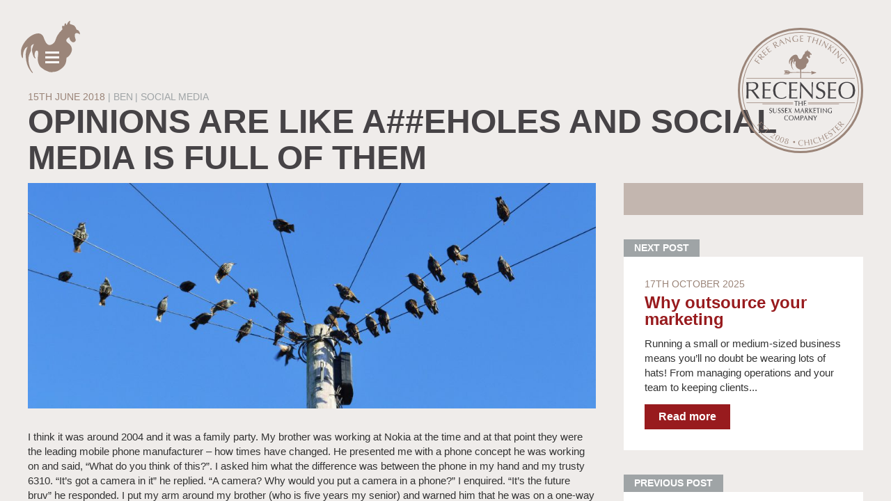

--- FILE ---
content_type: text/html; charset=UTF-8
request_url: https://www.recenseo.co.uk/opinions-are-like-aeholes-and-social-media-is-full-of-them/
body_size: 89485
content:
<!doctype html>
<html lang="en-GB">
<head>
<meta charset="UTF-8">
<meta name="viewport" content="width=device-width, initial-scale=1">
<title>Opinions are like a##eholes and social media is full of them | Recenseo</title>
<script src="https://www.recenseo.co.uk/wp-content/themes/recenseo2017/assets/js/modernizr-custom.js"></script>
<script src="https://use.fontawesome.com/2ff0a05673.js"></script>
<link rel="shortcut icon" href="https://www.recenseo.co.uk/favicon.ico" type="image/vnd.microsoft.icon">
<link rel="icon" href="https://www.recenseo.co.uk/favicon.ico" type="image/vnd.microsoft.icon">

<link rel="stylesheet" href="https://www.recenseo.co.uk/wp-content/themes/recenseo2017/style.css">
<link rel="stylesheet" href="https://www.recenseo.co.uk/wp-content/themes/recenseo2017/assets/css/recenseo.css?v3.210617.3">

<link rel="apple-touch-icon-precomposed" sizes="57x57" href="https://www.recenseo.co.uk/apple-touch-icon-57x57.png">
<link rel="apple-touch-icon-precomposed" sizes="114x114" href="https://www.recenseo.co.uk/apple-touch-icon-114x114.png">
<link rel="apple-touch-icon-precomposed" sizes="72x72" href="https://www.recenseo.co.uk/apple-touch-icon-72x72.png">
<link rel="apple-touch-icon-precomposed" sizes="144x144" href="https://www.recenseo.co.uk/apple-touch-icon-144x144.png">
<link rel="apple-touch-icon-precomposed" sizes="60x60" href="https://www.recenseo.co.uk/apple-touch-icon-60x60.png">
<link rel="apple-touch-icon-precomposed" sizes="120x120" href="https://www.recenseo.co.uk/apple-touch-icon-120x120.png">
<link rel="apple-touch-icon-precomposed" sizes="76x76" href="https://www.recenseo.co.uk/apple-touch-icon-76x76.png">
<link rel="apple-touch-icon-precomposed" sizes="152x152" href="https://www.recenseo.co.uk/apple-touch-icon-152x152.png">
<link rel="icon" type="image/png" href="https://www.recenseo.co.uk/favicon-196x196.png" sizes="196x196">
<link rel="icon" type="image/png" href="https://www.recenseo.co.uk/favicon-96x96.png" sizes="96x96">
<link rel="icon" type="image/png" href="https://www.recenseo.co.uk/favicon-32x32.png" sizes="32x32">
<link rel="icon" type="image/png" href="https://www.recenseo.co.uk/favicon-16x16.png" sizes="16x16">
<link rel="icon" type="image/png" href="https://www.recenseo.co.uk/favicon-128.png" sizes="128x128">
<meta name="application-name" content="&nbsp;">
<meta name="msapplication-TileColor" content="#FFFFFF">
<meta name="msapplication-TileImage" content="https://www.recenseo.co.uk/mstile-144x144.png">
<meta name="msapplication-square70x70logo" content="https://www.recenseo.co.uk/mstile-70x70.png">
<meta name="msapplication-square150x150logo" content="https://www.recenseo.co.uk/mstile-150x150.png">
<meta name="msapplication-wide310x150logo" content="https://www.recenseo.co.uk/mstile-310x150.png">
<meta name="msapplication-square310x310logo" content="https://www.recenseo.co.uk/mstile-310x310.png">
<meta name='robots' content='index, follow, max-image-preview:large, max-snippet:-1, max-video-preview:-1' />
	<style>img:is([sizes="auto" i], [sizes^="auto," i]) { contain-intrinsic-size: 3000px 1500px }</style>
	
	<!-- This site is optimized with the Yoast SEO plugin v25.6 - https://yoast.com/wordpress/plugins/seo/ -->
	<meta name="description" content="Social Media | I fear social media has broken society and I firmly believe that there will be a social media exodus | Recenseo Marketing Agency Sussex" />
	<link rel="canonical" href="https://www.recenseo.co.uk/opinions-are-like-aeholes-and-social-media-is-full-of-them/" />
	<meta property="og:locale" content="en_GB" />
	<meta property="og:type" content="article" />
	<meta property="og:title" content="Opinions are like a##eholes and social media is full of them | Recenseo" />
	<meta property="og:description" content="Social Media | I fear social media has broken society and I firmly believe that there will be a social media exodus | Recenseo Marketing Agency Sussex" />
	<meta property="og:url" content="https://www.recenseo.co.uk/opinions-are-like-aeholes-and-social-media-is-full-of-them/" />
	<meta property="og:site_name" content="Recenseo" />
	<meta property="article:published_time" content="2018-06-15T11:12:00+00:00" />
	<meta property="article:modified_time" content="2018-06-15T11:14:55+00:00" />
	<meta property="og:image" content="https://www.recenseo.co.uk/wp-content/uploads/Social-Media-1.jpg" />
	<meta property="og:image:width" content="1800" />
	<meta property="og:image:height" content="713" />
	<meta property="og:image:type" content="image/jpeg" />
	<meta name="author" content="Ben" />
	<meta name="twitter:card" content="summary_large_image" />
	<meta name="twitter:label1" content="Written by" />
	<meta name="twitter:data1" content="Ben" />
	<meta name="twitter:label2" content="Estimated reading time" />
	<meta name="twitter:data2" content="4 minutes" />
	<script type="application/ld+json" class="yoast-schema-graph">{"@context":"https://schema.org","@graph":[{"@type":"Article","@id":"https://www.recenseo.co.uk/opinions-are-like-aeholes-and-social-media-is-full-of-them/#article","isPartOf":{"@id":"https://www.recenseo.co.uk/opinions-are-like-aeholes-and-social-media-is-full-of-them/"},"author":{"name":"Ben","@id":"https://www.recenseo.co.uk/#/schema/person/e30edf9aa9eaa417482353e1e8763f66"},"headline":"Opinions are like a##eholes and social media is full of them","datePublished":"2018-06-15T11:12:00+00:00","dateModified":"2018-06-15T11:14:55+00:00","mainEntityOfPage":{"@id":"https://www.recenseo.co.uk/opinions-are-like-aeholes-and-social-media-is-full-of-them/"},"wordCount":859,"publisher":{"@id":"https://www.recenseo.co.uk/#organization"},"image":{"@id":"https://www.recenseo.co.uk/opinions-are-like-aeholes-and-social-media-is-full-of-them/#primaryimage"},"thumbnailUrl":"https://www.recenseo.co.uk/wp-content/uploads/Social-Media-1.jpg","keywords":["social","media","opinions","society","trends","marketing"],"articleSection":["Social Media"],"inLanguage":"en-GB"},{"@type":"WebPage","@id":"https://www.recenseo.co.uk/opinions-are-like-aeholes-and-social-media-is-full-of-them/","url":"https://www.recenseo.co.uk/opinions-are-like-aeholes-and-social-media-is-full-of-them/","name":"Opinions are like a##eholes and social media is full of them | Recenseo","isPartOf":{"@id":"https://www.recenseo.co.uk/#website"},"primaryImageOfPage":{"@id":"https://www.recenseo.co.uk/opinions-are-like-aeholes-and-social-media-is-full-of-them/#primaryimage"},"image":{"@id":"https://www.recenseo.co.uk/opinions-are-like-aeholes-and-social-media-is-full-of-them/#primaryimage"},"thumbnailUrl":"https://www.recenseo.co.uk/wp-content/uploads/Social-Media-1.jpg","datePublished":"2018-06-15T11:12:00+00:00","dateModified":"2018-06-15T11:14:55+00:00","description":"Social Media | I fear social media has broken society and I firmly believe that there will be a social media exodus | Recenseo Marketing Agency Sussex","breadcrumb":{"@id":"https://www.recenseo.co.uk/opinions-are-like-aeholes-and-social-media-is-full-of-them/#breadcrumb"},"inLanguage":"en-GB","potentialAction":[{"@type":"ReadAction","target":["https://www.recenseo.co.uk/opinions-are-like-aeholes-and-social-media-is-full-of-them/"]}]},{"@type":"ImageObject","inLanguage":"en-GB","@id":"https://www.recenseo.co.uk/opinions-are-like-aeholes-and-social-media-is-full-of-them/#primaryimage","url":"https://www.recenseo.co.uk/wp-content/uploads/Social-Media-1.jpg","contentUrl":"https://www.recenseo.co.uk/wp-content/uploads/Social-Media-1.jpg","width":1800,"height":713},{"@type":"BreadcrumbList","@id":"https://www.recenseo.co.uk/opinions-are-like-aeholes-and-social-media-is-full-of-them/#breadcrumb","itemListElement":[{"@type":"ListItem","position":1,"name":"Home","item":"https://www.recenseo.co.uk/"},{"@type":"ListItem","position":2,"name":"Blog","item":"https://www.recenseo.co.uk/blog/"},{"@type":"ListItem","position":3,"name":"Opinions are like a##eholes and social media is full of them"}]},{"@type":"WebSite","@id":"https://www.recenseo.co.uk/#website","url":"https://www.recenseo.co.uk/","name":"Recenseo","description":"Marketing and PR Agency in Chichester","publisher":{"@id":"https://www.recenseo.co.uk/#organization"},"potentialAction":[{"@type":"SearchAction","target":{"@type":"EntryPoint","urlTemplate":"https://www.recenseo.co.uk/?s={search_term_string}"},"query-input":{"@type":"PropertyValueSpecification","valueRequired":true,"valueName":"search_term_string"}}],"inLanguage":"en-GB"},{"@type":"Organization","@id":"https://www.recenseo.co.uk/#organization","name":"Recenseo","url":"https://www.recenseo.co.uk/","logo":{"@type":"ImageObject","inLanguage":"en-GB","@id":"https://www.recenseo.co.uk/#/schema/logo/image/","url":"https://www.recenseo.co.uk/wp-content/uploads/Logo-02-CharcoalBrown.png","contentUrl":"https://www.recenseo.co.uk/wp-content/uploads/Logo-02-CharcoalBrown.png","width":524,"height":525,"caption":"Recenseo"},"image":{"@id":"https://www.recenseo.co.uk/#/schema/logo/image/"}},{"@type":"Person","@id":"https://www.recenseo.co.uk/#/schema/person/e30edf9aa9eaa417482353e1e8763f66","name":"Ben","image":{"@type":"ImageObject","inLanguage":"en-GB","@id":"https://www.recenseo.co.uk/#/schema/person/image/","url":"https://secure.gravatar.com/avatar/dc012b1f3fca24586838d8bbbc1c76ed5880f2687bd172cffaa72e2bf1901c3f?s=96&d=mm&r=g","contentUrl":"https://secure.gravatar.com/avatar/dc012b1f3fca24586838d8bbbc1c76ed5880f2687bd172cffaa72e2bf1901c3f?s=96&d=mm&r=g","caption":"Ben"},"url":"https://www.recenseo.co.uk/author/bencooper/"}]}</script>
	<!-- / Yoast SEO plugin. -->


<link rel='dns-prefetch' href='//ajax.googleapis.com' />
		<!-- This site uses the Google Analytics by MonsterInsights plugin v9.11.0 - Using Analytics tracking - https://www.monsterinsights.com/ -->
							<script src="//www.googletagmanager.com/gtag/js?id=G-D36E5SDSLW"  data-cfasync="false" data-wpfc-render="false" type="text/javascript" async></script>
			<script data-cfasync="false" data-wpfc-render="false" type="text/javascript">
				var mi_version = '9.11.0';
				var mi_track_user = true;
				var mi_no_track_reason = '';
								var MonsterInsightsDefaultLocations = {"page_location":"https:\/\/www.recenseo.co.uk\/opinions-are-like-aeholes-and-social-media-is-full-of-them\/"};
								if ( typeof MonsterInsightsPrivacyGuardFilter === 'function' ) {
					var MonsterInsightsLocations = (typeof MonsterInsightsExcludeQuery === 'object') ? MonsterInsightsPrivacyGuardFilter( MonsterInsightsExcludeQuery ) : MonsterInsightsPrivacyGuardFilter( MonsterInsightsDefaultLocations );
				} else {
					var MonsterInsightsLocations = (typeof MonsterInsightsExcludeQuery === 'object') ? MonsterInsightsExcludeQuery : MonsterInsightsDefaultLocations;
				}

								var disableStrs = [
										'ga-disable-G-D36E5SDSLW',
									];

				/* Function to detect opted out users */
				function __gtagTrackerIsOptedOut() {
					for (var index = 0; index < disableStrs.length; index++) {
						if (document.cookie.indexOf(disableStrs[index] + '=true') > -1) {
							return true;
						}
					}

					return false;
				}

				/* Disable tracking if the opt-out cookie exists. */
				if (__gtagTrackerIsOptedOut()) {
					for (var index = 0; index < disableStrs.length; index++) {
						window[disableStrs[index]] = true;
					}
				}

				/* Opt-out function */
				function __gtagTrackerOptout() {
					for (var index = 0; index < disableStrs.length; index++) {
						document.cookie = disableStrs[index] + '=true; expires=Thu, 31 Dec 2099 23:59:59 UTC; path=/';
						window[disableStrs[index]] = true;
					}
				}

				if ('undefined' === typeof gaOptout) {
					function gaOptout() {
						__gtagTrackerOptout();
					}
				}
								window.dataLayer = window.dataLayer || [];

				window.MonsterInsightsDualTracker = {
					helpers: {},
					trackers: {},
				};
				if (mi_track_user) {
					function __gtagDataLayer() {
						dataLayer.push(arguments);
					}

					function __gtagTracker(type, name, parameters) {
						if (!parameters) {
							parameters = {};
						}

						if (parameters.send_to) {
							__gtagDataLayer.apply(null, arguments);
							return;
						}

						if (type === 'event') {
														parameters.send_to = monsterinsights_frontend.v4_id;
							var hookName = name;
							if (typeof parameters['event_category'] !== 'undefined') {
								hookName = parameters['event_category'] + ':' + name;
							}

							if (typeof MonsterInsightsDualTracker.trackers[hookName] !== 'undefined') {
								MonsterInsightsDualTracker.trackers[hookName](parameters);
							} else {
								__gtagDataLayer('event', name, parameters);
							}
							
						} else {
							__gtagDataLayer.apply(null, arguments);
						}
					}

					__gtagTracker('js', new Date());
					__gtagTracker('set', {
						'developer_id.dZGIzZG': true,
											});
					if ( MonsterInsightsLocations.page_location ) {
						__gtagTracker('set', MonsterInsightsLocations);
					}
										__gtagTracker('config', 'G-D36E5SDSLW', {"forceSSL":"true"} );
										window.gtag = __gtagTracker;										(function () {
						/* https://developers.google.com/analytics/devguides/collection/analyticsjs/ */
						/* ga and __gaTracker compatibility shim. */
						var noopfn = function () {
							return null;
						};
						var newtracker = function () {
							return new Tracker();
						};
						var Tracker = function () {
							return null;
						};
						var p = Tracker.prototype;
						p.get = noopfn;
						p.set = noopfn;
						p.send = function () {
							var args = Array.prototype.slice.call(arguments);
							args.unshift('send');
							__gaTracker.apply(null, args);
						};
						var __gaTracker = function () {
							var len = arguments.length;
							if (len === 0) {
								return;
							}
							var f = arguments[len - 1];
							if (typeof f !== 'object' || f === null || typeof f.hitCallback !== 'function') {
								if ('send' === arguments[0]) {
									var hitConverted, hitObject = false, action;
									if ('event' === arguments[1]) {
										if ('undefined' !== typeof arguments[3]) {
											hitObject = {
												'eventAction': arguments[3],
												'eventCategory': arguments[2],
												'eventLabel': arguments[4],
												'value': arguments[5] ? arguments[5] : 1,
											}
										}
									}
									if ('pageview' === arguments[1]) {
										if ('undefined' !== typeof arguments[2]) {
											hitObject = {
												'eventAction': 'page_view',
												'page_path': arguments[2],
											}
										}
									}
									if (typeof arguments[2] === 'object') {
										hitObject = arguments[2];
									}
									if (typeof arguments[5] === 'object') {
										Object.assign(hitObject, arguments[5]);
									}
									if ('undefined' !== typeof arguments[1].hitType) {
										hitObject = arguments[1];
										if ('pageview' === hitObject.hitType) {
											hitObject.eventAction = 'page_view';
										}
									}
									if (hitObject) {
										action = 'timing' === arguments[1].hitType ? 'timing_complete' : hitObject.eventAction;
										hitConverted = mapArgs(hitObject);
										__gtagTracker('event', action, hitConverted);
									}
								}
								return;
							}

							function mapArgs(args) {
								var arg, hit = {};
								var gaMap = {
									'eventCategory': 'event_category',
									'eventAction': 'event_action',
									'eventLabel': 'event_label',
									'eventValue': 'event_value',
									'nonInteraction': 'non_interaction',
									'timingCategory': 'event_category',
									'timingVar': 'name',
									'timingValue': 'value',
									'timingLabel': 'event_label',
									'page': 'page_path',
									'location': 'page_location',
									'title': 'page_title',
									'referrer' : 'page_referrer',
								};
								for (arg in args) {
																		if (!(!args.hasOwnProperty(arg) || !gaMap.hasOwnProperty(arg))) {
										hit[gaMap[arg]] = args[arg];
									} else {
										hit[arg] = args[arg];
									}
								}
								return hit;
							}

							try {
								f.hitCallback();
							} catch (ex) {
							}
						};
						__gaTracker.create = newtracker;
						__gaTracker.getByName = newtracker;
						__gaTracker.getAll = function () {
							return [];
						};
						__gaTracker.remove = noopfn;
						__gaTracker.loaded = true;
						window['__gaTracker'] = __gaTracker;
					})();
									} else {
										console.log("");
					(function () {
						function __gtagTracker() {
							return null;
						}

						window['__gtagTracker'] = __gtagTracker;
						window['gtag'] = __gtagTracker;
					})();
									}
			</script>
							<!-- / Google Analytics by MonsterInsights -->
		<link rel='stylesheet' id='wp-block-library-css' href='https://www.recenseo.co.uk/wp-includes/css/dist/block-library/style.min.css?ver=6.8.3' type='text/css' media='all' />
<style id='classic-theme-styles-inline-css' type='text/css'>
/*! This file is auto-generated */
.wp-block-button__link{color:#fff;background-color:#32373c;border-radius:9999px;box-shadow:none;text-decoration:none;padding:calc(.667em + 2px) calc(1.333em + 2px);font-size:1.125em}.wp-block-file__button{background:#32373c;color:#fff;text-decoration:none}
</style>
<style id='global-styles-inline-css' type='text/css'>
:root{--wp--preset--aspect-ratio--square: 1;--wp--preset--aspect-ratio--4-3: 4/3;--wp--preset--aspect-ratio--3-4: 3/4;--wp--preset--aspect-ratio--3-2: 3/2;--wp--preset--aspect-ratio--2-3: 2/3;--wp--preset--aspect-ratio--16-9: 16/9;--wp--preset--aspect-ratio--9-16: 9/16;--wp--preset--color--black: #000000;--wp--preset--color--cyan-bluish-gray: #abb8c3;--wp--preset--color--white: #ffffff;--wp--preset--color--pale-pink: #f78da7;--wp--preset--color--vivid-red: #cf2e2e;--wp--preset--color--luminous-vivid-orange: #ff6900;--wp--preset--color--luminous-vivid-amber: #fcb900;--wp--preset--color--light-green-cyan: #7bdcb5;--wp--preset--color--vivid-green-cyan: #00d084;--wp--preset--color--pale-cyan-blue: #8ed1fc;--wp--preset--color--vivid-cyan-blue: #0693e3;--wp--preset--color--vivid-purple: #9b51e0;--wp--preset--gradient--vivid-cyan-blue-to-vivid-purple: linear-gradient(135deg,rgba(6,147,227,1) 0%,rgb(155,81,224) 100%);--wp--preset--gradient--light-green-cyan-to-vivid-green-cyan: linear-gradient(135deg,rgb(122,220,180) 0%,rgb(0,208,130) 100%);--wp--preset--gradient--luminous-vivid-amber-to-luminous-vivid-orange: linear-gradient(135deg,rgba(252,185,0,1) 0%,rgba(255,105,0,1) 100%);--wp--preset--gradient--luminous-vivid-orange-to-vivid-red: linear-gradient(135deg,rgba(255,105,0,1) 0%,rgb(207,46,46) 100%);--wp--preset--gradient--very-light-gray-to-cyan-bluish-gray: linear-gradient(135deg,rgb(238,238,238) 0%,rgb(169,184,195) 100%);--wp--preset--gradient--cool-to-warm-spectrum: linear-gradient(135deg,rgb(74,234,220) 0%,rgb(151,120,209) 20%,rgb(207,42,186) 40%,rgb(238,44,130) 60%,rgb(251,105,98) 80%,rgb(254,248,76) 100%);--wp--preset--gradient--blush-light-purple: linear-gradient(135deg,rgb(255,206,236) 0%,rgb(152,150,240) 100%);--wp--preset--gradient--blush-bordeaux: linear-gradient(135deg,rgb(254,205,165) 0%,rgb(254,45,45) 50%,rgb(107,0,62) 100%);--wp--preset--gradient--luminous-dusk: linear-gradient(135deg,rgb(255,203,112) 0%,rgb(199,81,192) 50%,rgb(65,88,208) 100%);--wp--preset--gradient--pale-ocean: linear-gradient(135deg,rgb(255,245,203) 0%,rgb(182,227,212) 50%,rgb(51,167,181) 100%);--wp--preset--gradient--electric-grass: linear-gradient(135deg,rgb(202,248,128) 0%,rgb(113,206,126) 100%);--wp--preset--gradient--midnight: linear-gradient(135deg,rgb(2,3,129) 0%,rgb(40,116,252) 100%);--wp--preset--font-size--small: 13px;--wp--preset--font-size--medium: 20px;--wp--preset--font-size--large: 36px;--wp--preset--font-size--x-large: 42px;--wp--preset--spacing--20: 0.44rem;--wp--preset--spacing--30: 0.67rem;--wp--preset--spacing--40: 1rem;--wp--preset--spacing--50: 1.5rem;--wp--preset--spacing--60: 2.25rem;--wp--preset--spacing--70: 3.38rem;--wp--preset--spacing--80: 5.06rem;--wp--preset--shadow--natural: 6px 6px 9px rgba(0, 0, 0, 0.2);--wp--preset--shadow--deep: 12px 12px 50px rgba(0, 0, 0, 0.4);--wp--preset--shadow--sharp: 6px 6px 0px rgba(0, 0, 0, 0.2);--wp--preset--shadow--outlined: 6px 6px 0px -3px rgba(255, 255, 255, 1), 6px 6px rgba(0, 0, 0, 1);--wp--preset--shadow--crisp: 6px 6px 0px rgba(0, 0, 0, 1);}:where(.is-layout-flex){gap: 0.5em;}:where(.is-layout-grid){gap: 0.5em;}body .is-layout-flex{display: flex;}.is-layout-flex{flex-wrap: wrap;align-items: center;}.is-layout-flex > :is(*, div){margin: 0;}body .is-layout-grid{display: grid;}.is-layout-grid > :is(*, div){margin: 0;}:where(.wp-block-columns.is-layout-flex){gap: 2em;}:where(.wp-block-columns.is-layout-grid){gap: 2em;}:where(.wp-block-post-template.is-layout-flex){gap: 1.25em;}:where(.wp-block-post-template.is-layout-grid){gap: 1.25em;}.has-black-color{color: var(--wp--preset--color--black) !important;}.has-cyan-bluish-gray-color{color: var(--wp--preset--color--cyan-bluish-gray) !important;}.has-white-color{color: var(--wp--preset--color--white) !important;}.has-pale-pink-color{color: var(--wp--preset--color--pale-pink) !important;}.has-vivid-red-color{color: var(--wp--preset--color--vivid-red) !important;}.has-luminous-vivid-orange-color{color: var(--wp--preset--color--luminous-vivid-orange) !important;}.has-luminous-vivid-amber-color{color: var(--wp--preset--color--luminous-vivid-amber) !important;}.has-light-green-cyan-color{color: var(--wp--preset--color--light-green-cyan) !important;}.has-vivid-green-cyan-color{color: var(--wp--preset--color--vivid-green-cyan) !important;}.has-pale-cyan-blue-color{color: var(--wp--preset--color--pale-cyan-blue) !important;}.has-vivid-cyan-blue-color{color: var(--wp--preset--color--vivid-cyan-blue) !important;}.has-vivid-purple-color{color: var(--wp--preset--color--vivid-purple) !important;}.has-black-background-color{background-color: var(--wp--preset--color--black) !important;}.has-cyan-bluish-gray-background-color{background-color: var(--wp--preset--color--cyan-bluish-gray) !important;}.has-white-background-color{background-color: var(--wp--preset--color--white) !important;}.has-pale-pink-background-color{background-color: var(--wp--preset--color--pale-pink) !important;}.has-vivid-red-background-color{background-color: var(--wp--preset--color--vivid-red) !important;}.has-luminous-vivid-orange-background-color{background-color: var(--wp--preset--color--luminous-vivid-orange) !important;}.has-luminous-vivid-amber-background-color{background-color: var(--wp--preset--color--luminous-vivid-amber) !important;}.has-light-green-cyan-background-color{background-color: var(--wp--preset--color--light-green-cyan) !important;}.has-vivid-green-cyan-background-color{background-color: var(--wp--preset--color--vivid-green-cyan) !important;}.has-pale-cyan-blue-background-color{background-color: var(--wp--preset--color--pale-cyan-blue) !important;}.has-vivid-cyan-blue-background-color{background-color: var(--wp--preset--color--vivid-cyan-blue) !important;}.has-vivid-purple-background-color{background-color: var(--wp--preset--color--vivid-purple) !important;}.has-black-border-color{border-color: var(--wp--preset--color--black) !important;}.has-cyan-bluish-gray-border-color{border-color: var(--wp--preset--color--cyan-bluish-gray) !important;}.has-white-border-color{border-color: var(--wp--preset--color--white) !important;}.has-pale-pink-border-color{border-color: var(--wp--preset--color--pale-pink) !important;}.has-vivid-red-border-color{border-color: var(--wp--preset--color--vivid-red) !important;}.has-luminous-vivid-orange-border-color{border-color: var(--wp--preset--color--luminous-vivid-orange) !important;}.has-luminous-vivid-amber-border-color{border-color: var(--wp--preset--color--luminous-vivid-amber) !important;}.has-light-green-cyan-border-color{border-color: var(--wp--preset--color--light-green-cyan) !important;}.has-vivid-green-cyan-border-color{border-color: var(--wp--preset--color--vivid-green-cyan) !important;}.has-pale-cyan-blue-border-color{border-color: var(--wp--preset--color--pale-cyan-blue) !important;}.has-vivid-cyan-blue-border-color{border-color: var(--wp--preset--color--vivid-cyan-blue) !important;}.has-vivid-purple-border-color{border-color: var(--wp--preset--color--vivid-purple) !important;}.has-vivid-cyan-blue-to-vivid-purple-gradient-background{background: var(--wp--preset--gradient--vivid-cyan-blue-to-vivid-purple) !important;}.has-light-green-cyan-to-vivid-green-cyan-gradient-background{background: var(--wp--preset--gradient--light-green-cyan-to-vivid-green-cyan) !important;}.has-luminous-vivid-amber-to-luminous-vivid-orange-gradient-background{background: var(--wp--preset--gradient--luminous-vivid-amber-to-luminous-vivid-orange) !important;}.has-luminous-vivid-orange-to-vivid-red-gradient-background{background: var(--wp--preset--gradient--luminous-vivid-orange-to-vivid-red) !important;}.has-very-light-gray-to-cyan-bluish-gray-gradient-background{background: var(--wp--preset--gradient--very-light-gray-to-cyan-bluish-gray) !important;}.has-cool-to-warm-spectrum-gradient-background{background: var(--wp--preset--gradient--cool-to-warm-spectrum) !important;}.has-blush-light-purple-gradient-background{background: var(--wp--preset--gradient--blush-light-purple) !important;}.has-blush-bordeaux-gradient-background{background: var(--wp--preset--gradient--blush-bordeaux) !important;}.has-luminous-dusk-gradient-background{background: var(--wp--preset--gradient--luminous-dusk) !important;}.has-pale-ocean-gradient-background{background: var(--wp--preset--gradient--pale-ocean) !important;}.has-electric-grass-gradient-background{background: var(--wp--preset--gradient--electric-grass) !important;}.has-midnight-gradient-background{background: var(--wp--preset--gradient--midnight) !important;}.has-small-font-size{font-size: var(--wp--preset--font-size--small) !important;}.has-medium-font-size{font-size: var(--wp--preset--font-size--medium) !important;}.has-large-font-size{font-size: var(--wp--preset--font-size--large) !important;}.has-x-large-font-size{font-size: var(--wp--preset--font-size--x-large) !important;}
:where(.wp-block-post-template.is-layout-flex){gap: 1.25em;}:where(.wp-block-post-template.is-layout-grid){gap: 1.25em;}
:where(.wp-block-columns.is-layout-flex){gap: 2em;}:where(.wp-block-columns.is-layout-grid){gap: 2em;}
:root :where(.wp-block-pullquote){font-size: 1.5em;line-height: 1.6;}
</style>
<script type="text/javascript" src="https://www.recenseo.co.uk/wp-content/plugins/google-analytics-for-wordpress/assets/js/frontend-gtag.min.js?ver=9.11.0" id="monsterinsights-frontend-script-js" async="async" data-wp-strategy="async"></script>
<script data-cfasync="false" data-wpfc-render="false" type="text/javascript" id='monsterinsights-frontend-script-js-extra'>/* <![CDATA[ */
var monsterinsights_frontend = {"js_events_tracking":"true","download_extensions":"doc,pdf,ppt,zip,xls,docx,pptx,xlsx","inbound_paths":"[]","home_url":"https:\/\/www.recenseo.co.uk","hash_tracking":"false","v4_id":"G-D36E5SDSLW"};/* ]]> */
</script>
<script type="text/javascript" src="https://ajax.googleapis.com/ajax/libs/jquery/1.11.0/jquery.min.js" id="jquery-js"></script>
<link rel="https://api.w.org/" href="https://www.recenseo.co.uk/wp-json/" /><link rel="alternate" title="JSON" type="application/json" href="https://www.recenseo.co.uk/wp-json/wp/v2/posts/3699" /><link rel="alternate" title="oEmbed (JSON)" type="application/json+oembed" href="https://www.recenseo.co.uk/wp-json/oembed/1.0/embed?url=https%3A%2F%2Fwww.recenseo.co.uk%2Fopinions-are-like-aeholes-and-social-media-is-full-of-them%2F" />
<link rel="alternate" title="oEmbed (XML)" type="text/xml+oembed" href="https://www.recenseo.co.uk/wp-json/oembed/1.0/embed?url=https%3A%2F%2Fwww.recenseo.co.uk%2Fopinions-are-like-aeholes-and-social-media-is-full-of-them%2F&#038;format=xml" />
</head>

<body class="wp-singular post-template-default single single-post postid-3699 single-format-standard wp-theme-recenseo2017">
<script type="text/javascript" src="https://secure.leadforensics.com/js/30402.js"></script>
<noscript><img alt="" src="https://secure.leadforensics.com/30402.png" style="display:none;"></noscript>
	<a id="top"></a><header id="header" class="">
	<div id="site_title">
				<a href="https://www.recenseo.co.uk/" rel="home" title="Recenseo">
			<span class="logo-svg">
<svg id="rec_logo_name" data-name="Recenseo Logo" xmlns="http://www.w3.org/2000/svg" viewBox="0 0 180 180">
	<title>recenseo-the-sussex-marketing-company</title>
	<g id="rec_recenseo"><path class="cls-3" d="M12.4,82.51q-.08-2.17-.18-4.43l1.87.12c.61,0,1.23.05,1.87.05s4,0,4.61-.08,1.24-.09,1.87-.09a12.2,12.2,0,0,1,2.62.27,6.22,6.22,0,0,1,2.18.91,4.54,4.54,0,0,1,1.48,1.66,5.45,5.45,0,0,1,.54,2.57,5.38,5.38,0,0,1-.71,2.82,6.73,6.73,0,0,1-1.72,1.95,8.38,8.38,0,0,1-2.18,1.2,10.61,10.61,0,0,1-2.12.56l1.09,1.44c.45.62,1,1.29,1.54,2l1.77,2.32,1.77,2.33q.86,1.11,1.61,2t1.21,1.4a6.93,6.93,0,0,0-1-.07H28.6a6.27,6.27,0,0,0-.95.07c-.33-.48-.82-1.2-1.5-2.15s-1.4-2-2.21-3.08-1.64-2.18-2.48-3.27-1.61-2-2.31-2.75h-4v2.5q0,2.26.08,4.45t.18,4.31c-.51,0-1-.07-1.61-.07s-1.1,0-1.61.07q.1-2.12.18-4.31c.05-1.46.08-2.94.08-4.45V86.93C12.48,85.43,12.45,84,12.4,82.51Zm6.5,6.38c.36,0,.8,0,1.23,0a9.57,9.57,0,0,0,2.1-.16,5.88,5.88,0,0,0,2-.77,4.66,4.66,0,0,0,2.13-4.15,4.55,4.55,0,0,0-.47-2.21,3.9,3.9,0,0,0-1.23-1.39,4.57,4.57,0,0,0-1.64-.7,8.3,8.3,0,0,0-1.73-.19c-.77,0-1.4,0-1.91.05s-3.68.08-4,.12q-.07,1.88-.13,3.73c0,1.23-.06,2.46-.06,3.69v1.77C15.47,88.78,18.53,88.86,18.89,88.88Z"/><path class="cls-3" d="M35.7,82.46q-.08-2.19-.18-4.38l2.94.12c1,0,1.95.05,2.93.05s2,0,2.92-.05l2.92-.12a5.4,5.4,0,0,0,0,2.05L45.3,80l-1.84-.14c-.64,0-1.35-.09-2.12-.12s-1.68,0-2.75,0q0,1.09-.08,2.08c0,.66,0,1.41,0,2.26s0,1.75,0,2.6,0,1.48,0,1.92q1.44,0,2.59,0l2.1-.09,1.75-.1,1.53-.12a5.68,5.68,0,0,0-.1,1.06,5.48,5.48,0,0,0,.1,1c-.57-.07-1.23-.13-2-.17S43,90,42.22,90l-2.13,0L38.5,90c0,.2,0,.43,0,.67s0,.54,0,.91v3.38q0,1.95,0,3.21c0,.84,0,1.48,0,1.92h2.3c.83,0,1.64,0,2.44-.05s1.55-.08,2.26-.14a14.19,14.19,0,0,0,1.85-.26,2.61,2.61,0,0,0-.08.53c0,.19,0,.37,0,.53a3.42,3.42,0,0,0,.1.89q-1.48-.07-2.93-.07h-6q-1.48,0-3,.07.1-2.19.18-4.36t.08-4.43V86.9Q35.78,84.64,35.7,82.46Z"/><path class="cls-3" d="M68.37,100.77a8.65,8.65,0,0,1-1.54.58c-.6.17-1.27.33-2,.46a13.11,13.11,0,0,1-2.33.2,14.49,14.49,0,0,1-4.79-.77,10,10,0,0,1-3.78-2.34,11,11,0,0,1-2.49-3.85,15.32,15.32,0,0,1,0-10.36,10.54,10.54,0,0,1,6.41-6.24,14.51,14.51,0,0,1,5-.82,15.72,15.72,0,0,1,3.95.46,17.93,17.93,0,0,1,3.17,1.11,4.69,4.69,0,0,0-.43,1.3c-.11.55-.19,1-.26,1.37l-.19.07a7.5,7.5,0,0,0-.92-.92,10,10,0,0,0-1.38-1,8.73,8.73,0,0,0-1.77-.8,7,7,0,0,0-2.17-.32,9.77,9.77,0,0,0-3.59.65,7.67,7.67,0,0,0-2.89,2A9.45,9.45,0,0,0,54.41,85a17.81,17.81,0,0,0,0,9.81,9.49,9.49,0,0,0,1.92,3.42,7.7,7.7,0,0,0,2.89,2,9.69,9.69,0,0,0,3.59.65,7.29,7.29,0,0,0,2.18-.31,11.06,11.06,0,0,0,1.83-.73,10.63,10.63,0,0,0,1.51-.93c.45-.33.82-.62,1.13-.87l.13.13-.29,2A4.36,4.36,0,0,1,68.37,100.77Z"/><path class="cls-4" d="M73.88,82.46q-.08-2.19-.18-4.38l2.94.12c1,0,1.95.05,2.94.05s2,0,2.92-.05l2.92-.12a5.45,5.45,0,0,0,0,2.05L83.49,80l-1.84-.14-2.12-.12q-1.15-.05-2.76,0c0,.73,0,1.42-.08,2.08s0,1.41,0,2.26,0,1.75,0,2.6,0,1.48,0,1.92q1.44,0,2.59,0l2.1-.09,1.76-.1,1.52-.12a5.8,5.8,0,0,0-.1,1.06,5.6,5.6,0,0,0,.1,1c-.57-.07-1.23-.13-2-.17S81.16,90,80.41,90l-2.13,0-1.59,0c0,.2,0,.43,0,.67s0,.54,0,.91v3.38c0,1.3,0,2.37,0,3.21s0,1.48.05,1.92H79c.83,0,1.65,0,2.44-.05s1.55-.08,2.26-.14a14.22,14.22,0,0,0,1.85-.26,2.46,2.46,0,0,0-.08.53c0,.19,0,.37,0,.53a3.3,3.3,0,0,0,.1.89c-1,0-2-.07-2.94-.07h-6c-1,0-2,0-3,.07q.1-2.19.18-4.36T74,92.78V86.9Q74,84.64,73.88,82.46Z"/><path class="cls-3" d="M99.31,92.7Q95.13,87.92,91,83.21q0,1-.07,2.56t0,4.38c0,.48,0,1.07,0,1.78s0,1.45,0,2.22,0,1.56,0,2.36S91,98,91,98.73s0,1.28.06,1.79,0,.86.06,1A8.24,8.24,0,0,0,90,101.5a9.38,9.38,0,0,0-1.19.07c0-.23.09-.65.15-1.26s.1-1.35.14-2.21.09-1.78.15-2.78.1-2,.13-3,.06-2,.08-2.94,0-1.81,0-2.56q0-3.28,0-5.64t-.08-3.52h.51l4.19,4.84,4.43,5.1,4.18,4.75q2,2.24,3.45,3.81V91.48q0-3.59,0-7t-.21-6.41a4.38,4.38,0,0,0,1.09.17,4.21,4.21,0,0,0,1-.17c0,.5-.09,1.25-.15,2.26s-.1,2.07-.16,3.21-.1,2.26-.14,3.35-.06,2-.06,2.64v2.05c0,.77,0,1.58,0,2.43s0,1.69,0,2.55,0,1.65,0,2.39,0,1.39,0,1.93V102h-.45Q103.49,97.47,99.31,92.7Z"/><path class="cls-3" d="M113.75,98.37a5.5,5.5,0,0,0,2.57,2,5.21,5.21,0,0,0,1.91.33,4.62,4.62,0,0,0,1.95-.4,4.42,4.42,0,0,0,1.48-1.06,4.69,4.69,0,0,0,.93-1.57,5.7,5.7,0,0,0,.33-1.93,3.78,3.78,0,0,0-.77-2.5,6.46,6.46,0,0,0-1.92-1.54,22.89,22.89,0,0,0-2.48-1.13,12.33,12.33,0,0,1-2.47-1.28,6.8,6.8,0,0,1-1.92-2,5.88,5.88,0,0,1-.77-3.21,6.8,6.8,0,0,1,.49-2.62,5.78,5.78,0,0,1,1.43-2,6.64,6.64,0,0,1,2.25-1.33,8.58,8.58,0,0,1,3-.48,8.39,8.39,0,0,1,2.72.39,6.72,6.72,0,0,1,2.13,1.21,7.08,7.08,0,0,0-.49,1.23c-.14.43-.26,1-.4,1.64h-.39a9,9,0,0,0-.44-1,4.18,4.18,0,0,0-.76-1,4.32,4.32,0,0,0-1.13-.8,3.56,3.56,0,0,0-1.58-.32,4.51,4.51,0,0,0-1.69.31,4,4,0,0,0-1.34.87,3.79,3.79,0,0,0-.89,1.35,4.55,4.55,0,0,0-.31,1.71,3.84,3.84,0,0,0,.77,2.53,6.67,6.67,0,0,0,1.92,1.56,18.82,18.82,0,0,0,2.48,1.13,13.61,13.61,0,0,1,2.47,1.21,6.42,6.42,0,0,1,1.92,1.85,5.26,5.26,0,0,1,.77,3,8.19,8.19,0,0,1-.54,3,7.1,7.1,0,0,1-1.57,2.45,6.94,6.94,0,0,1-2.52,1.6,9.58,9.58,0,0,1-3.4.56,8.14,8.14,0,0,1-3.3-.56,8.74,8.74,0,0,1-2.12-1.28,8.19,8.19,0,0,0,.41-1.42q.12-.63.21-1.62H113A6.83,6.83,0,0,0,113.75,98.37Z"/><path class="cls-3" d="M129.73,82.46q-.08-2.19-.18-4.38l2.94.12c1,0,1.95.05,2.93.05s2,0,2.92-.05l2.92-.12a5.33,5.33,0,0,0,0,2.05L139.34,80l-1.84-.14-2.12-.12q-1.15-.05-2.75,0,0,1.09-.08,2.08c0,.66,0,1.41,0,2.26s0,1.75,0,2.6,0,1.48,0,1.92q1.44,0,2.59,0l2.1-.09,1.75-.1,1.53-.12a5.56,5.56,0,0,0-.1,1.06,5.36,5.36,0,0,0,.1,1c-.57-.07-1.23-.13-2-.17S137,90,136.26,90l-2.13,0-1.59,0c0,.2,0,.43,0,.67s0,.54,0,.91v3.38c0,1.3,0,2.37,0,3.21s0,1.48,0,1.92h2.3c.83,0,1.65,0,2.44-.05s1.55-.08,2.26-.14a14.37,14.37,0,0,0,1.85-.26,2.19,2.19,0,0,0-.08.53c0,.19,0,.37,0,.53a3.15,3.15,0,0,0,.1.89q-1.48-.07-2.94-.07h-6q-1.48,0-3,.07.1-2.19.18-4.36t.08-4.43V86.9Q129.81,84.64,129.73,82.46Z"/><path class="cls-3" d="M145.26,84.7a10.86,10.86,0,0,1,2.49-3.85,10.62,10.62,0,0,1,3.83-2.39,15,15,0,0,1,9.79,0,10.61,10.61,0,0,1,3.83,2.39,10.94,10.94,0,0,1,2.49,3.85,15.6,15.6,0,0,1,0,10.36,10.91,10.91,0,0,1-2.49,3.85,10.07,10.07,0,0,1-3.83,2.34,16,16,0,0,1-9.79,0,10.07,10.07,0,0,1-3.83-2.34,10.82,10.82,0,0,1-2.49-3.85,15.53,15.53,0,0,1,0-10.36Zm19.46.27a9.5,9.5,0,0,0-1.89-3.42,7.52,7.52,0,0,0-2.84-2,9.88,9.88,0,0,0-7,0,7.53,7.53,0,0,0-2.84,2A9.44,9.44,0,0,0,148.21,85a18.14,18.14,0,0,0,0,9.81,9.48,9.48,0,0,0,1.89,3.42,7.55,7.55,0,0,0,2.84,2,9.86,9.86,0,0,0,7,0,7.55,7.55,0,0,0,2.84-2,9.53,9.53,0,0,0,1.89-3.42,18.1,18.1,0,0,0,0-9.81Z"/></g>
</svg>
<svg id="rec_logo_cockerel" data-name="Recenseo Cockerel" xmlns="http://www.w3.org/2000/svg" viewBox="0 0 180 180">
	<g id="rec_cockerel"><path class="cls-1" d="M106.46,64.73c-2.28-.08-4.6.07-7-.05a31.16,31.16,0,0,1-4.07,0c-.23,0-.43.08-.65.08s-.47-.08-.71-.1-.43,0-.65,0c-.88,0-1.77,0-2.62-.1a24.84,24.84,0,0,0-2.84,0c-.36,0-.77-.08-1.24-.05a3.89,3.89,0,0,1-1.24,0c-1,.12-2.35,0-3.49,0-.94,0-1.88,0-2.89.05-.44,0-.92.11-1.39.12s-.91,0-1.33,0-.6-.09-.86,0c-.41.06-.61.6-1.05.69a6.74,6.74,0,0,1-1.9,1.37c-2.13.13-4.17-.06-6.21.08-.3-.56.35-.79.74-1.13a1.91,1.91,0,0,0,.77-.94c-.27,0-.33-.19-.47-.32.15-.34.12-.87.44-1a2.61,2.61,0,0,0-.45-.68c-.16-.2-.33-.45-.48-.62s-.15,0-.2-.1,0-.11-.05-.18-.35-.23-.31-.41.51-.18.72-.31c.88.12,1.94-.08,2.77,0,.15,0,.32.1.47.11.4,0,.81.08,1.26.13a8.57,8.57,0,0,1,1,0c.16,0,.22.19.35.28s.24.13.35.19a3.43,3.43,0,0,1,.81.72c.06.06.18.05.23.12s.22.18.23.37c.32.18.58.42.9.59.75,0,1.52,0,2.24.06a8.57,8.57,0,0,0,1.06,0c.67,0,1.33.09,2,.08.86,0,1.65-.09,2.54-.1s1.51-.17,2.24-.17c.11,0,.21.06.33.07.34,0,.7-.07,1.06,0,.53,0,1.06.08,1.6.09,1.16,0,2.25.08,3.51,0,.17,0,.32-.09.48-.09s.38.1.59.1c.43,0,.89-.09,1.33-.08s.66.11,1,.11c1.63,0,3.37,0,5.16-.09l1.92.14a15.5,15.5,0,0,0,1.91.16,12.62,12.62,0,0,1,1.86-.05c-.08-.37-1.06-.77-.88-1.33.09-.26.63-.3,1-.21.14,0,.25.13.41.19.39.13.88.2,1.3.34.62.21,1.65.48,2.35.7s1.62.29,1.95.64a.47.47,0,0,1,.06.51c-.69.28-1.71.55-2.51.81-.1,0-.28.17-.47.24-.38.13-.75.18-1.12.3a22,22,0,0,1-2.1.72c-.35.08-.87,0-.88-.34,0-.16.15-.3.26-.48C105.94,65.48,106.17,65.11,106.46,64.73Zm-33,.66c-.26.23-.53.33-.67.59a4.25,4.25,0,0,0,1.48-1.2C73.8,64.77,73.67,65.18,73.43,65.39Zm-.78-2.77c.34.42.56,1,1.16,1,0,0,0,0,0-.06a1.44,1.44,0,0,1-.37-.55c-.42-.25-.55-.91-1.16-.88C72.28,62.36,72.5,62.45,72.65,62.62Zm-.1,2.74a8.25,8.25,0,0,0-.88.88h.24a16.82,16.82,0,0,0,1.43-1.5C72.91,64.75,72.78,65.12,72.54,65.37Zm-.49-2.85c-.22-.26-.29-.5-.66-.5a12.09,12.09,0,0,0,1.31,1.67c.11,0,.3.06.32,0C72.73,63.3,72.37,62.87,72.06,62.52Zm.33,2.21A4.66,4.66,0,0,0,71,66.26c.3,0,.31-.39.57-.47.23-.4.63-.64.88-1C72.46,64.75,72.45,64.72,72.38,64.73Zm-.18-1.19c-.27-.26-.49-.58-.74-.87-.12-.13-.26-.24-.37-.37s-.19-.38-.43-.34a7.18,7.18,0,0,0,1.05,1.36c.13.13.24.39.49.32C72.21,63.61,72.21,63.58,72.21,63.55ZM71,65.17a7.51,7.51,0,0,0-.77,1.06c.1,0,.14-.05.24-.05.35-.57.91-.92,1.28-1.47C71.33,64.54,71.17,64.95,71,65.17Zm-.54-2.88c-.12-.17-.29-.47-.54-.38.11.43.46.62.7.93s.35.74.83.75C71.11,63.15,70.76,62.72,70.44,62.29Zm-.1,2.62c-.34.37-.72,1-1.07,1.27a.67.67,0,0,0,.66-.22,7.33,7.33,0,0,0,1-1.3A.69.69,0,0,0,70.34,64.91Zm.31-1.41a5.55,5.55,0,0,0-.54-.65,2.58,2.58,0,0,0-.4-.56c-.13-.15-.29-.4-.55-.41a6.4,6.4,0,0,0,1.45,1.73.08.08,0,0,0,.09-.06S70.68,63.51,70.65,63.5Zm-.92,1.15c-.37.56-1,1-1.26,1.56a.83.83,0,0,0,.39-.14c.35-.3.88-1.13,1.17-1.41Zm-.48-1.74a2.75,2.75,0,0,0,.63.65s0,0,0-.06C69.62,63.39,69.49,63,69.25,62.92ZM68.54,65a5.51,5.51,0,0,0-1.19,1.23c.19,0,.33,0,.53,0,.43-.56.92-1,1.35-1.59C68.84,64.58,68.76,64.8,68.54,65Zm-.14-3.11a2.08,2.08,0,0,0,.85.93C69,62.53,68.86,62,68.39,61.89Zm-.47,0c-.13,0-.24,0-.38.05.48.5.91,1.06,1.43,1.53,0,0,.28.08.27,0C68.79,62.95,68.32,62.46,67.92,61.91Z"/><path class="cls-2" d="M105.83,37.71a2.3,2.3,0,0,0-1.61-1.29,5.18,5.18,0,0,0-1.13-2c-.73-.65-2.32-.85-2.49-1s-.18-.48,0-1.18-.13-.75-.8-.1a7.73,7.73,0,0,0-1.07,1.82c-.17.14-.31-.47-.41-.81s-.79-.07-.82.68-.15.87-.54.66-.75-.15-.8.55a2.5,2.5,0,0,0,.26,1.28,14.66,14.66,0,0,0-2.91,3.54c-1.11,2-.93,3.85-3.15,4.89S87,43.8,86,40.87s-3.9-2.8-6.73-1.11S73.91,45,73.53,47.67s.61,4.85.9,4.57-.08-2.29.64-4.08a4,4,0,0,1,2.06-2.28A11.61,11.61,0,0,0,76,50.23a17.57,17.57,0,0,0,1.39,6.93c1,2,2.35,3.56,2.54,3.34s-.27-.58-1-1.93a12.89,12.89,0,0,1-1.31-6.23,11.37,11.37,0,0,1,1.32-4.08c.2-.69-.09-1.68.11-2.56s1.56-1.28,1.56-1.28a14.6,14.6,0,0,0-1,2.51A8,8,0,0,0,80.27,51c.47,1.24,1.12,1.59,1.24,1.37S81,51.44,81,50.66s.24-2.73,1.35-2.57.57,2.38.43,4.11a7,7,0,0,0,1.72,5.14,12.41,12.41,0,0,0,4.61,2.56c.32.1.52.66.52,4v8.6h1.3V63.9a19.62,19.62,0,0,1,.25-4,7.23,7.23,0,0,0,4.46-1.65,6.53,6.53,0,0,0,3-5.6,4.82,4.82,0,0,0,0-.57,6.18,6.18,0,0,0,2.76-3.28,4.14,4.14,0,0,0-1.78-4.88c-1.1-.78-1.27-1.39-.85-2.13a3.36,3.36,0,0,1,1.39-1.17,4.19,4.19,0,0,0,.31,1.13,2.85,2.85,0,0,0,1.25,1.51,1.54,1.54,0,0,0,2-.7c.25-.56-.39-1.38-.49-2.49s.16-1.73,1.13-1.72,1.39.71,1.54.7S106.28,38.8,105.83,37.71Z"/></g>
</svg>

<svg id="recenseo_logo_txt" data-name="Recenseo Logo" xmlns="http://www.w3.org/2000/svg" viewBox="0 0 180 180"><title>The Sussex Marketing Company</title><g id="rec_round_logo_type" data-name="round logo type"><g id="rec_est_2008_chichester" data-name="Est 2008 • Chichester"><path class="cls-2" d="M32.8,135.84l1.07-1,.63.8.64.79.67.76.68.74a1.73,1.73,0,0,0-.28.19,1.76,1.76,0,0,0-.24.25l-.39-.54-.38-.51-.44-.58q-.24-.31-.6-.74l-.55.43-.58.47-.65.56-.48.42.59.68.49.54.42.44.37.38a1.76,1.76,0,0,0-.53.45c-.11-.16-.24-.35-.4-.56l-.49-.62-.47-.57-.35-.42-.17.14-.23.19-.34.29-.52.44-.81.69-.47.43.51.61.56.63.54.57a5,5,0,0,0,.48.43l-.15.09-.14.11a1.07,1.07,0,0,0-.2.22q-.31-.4-.64-.79l-.67-.78-.67-.79q-.33-.39-.69-.77l1.14-.89q.57-.45,1.14-.93l1.49-1.26Q32.27,136.33,32.8,135.84Z"/><path class="cls-2" d="M33.2,144.26a1.87,1.87,0,0,0,0,.53,2,2,0,0,0,.17.56,1.91,1.91,0,0,0,.39.54,1.68,1.68,0,0,0,.57.38,1.51,1.51,0,0,0,1.21,0,1.81,1.81,0,0,0,.53-.38,1.22,1.22,0,0,0,.39-.78,2.2,2.2,0,0,0-.11-.83,7.8,7.8,0,0,0-.34-.87,4.41,4.41,0,0,1-.31-.91,2.25,2.25,0,0,1,0-.93,1.88,1.88,0,0,1,.56-.94,2.15,2.15,0,0,1,.73-.5,1.9,1.9,0,0,1,.83-.13,2.34,2.34,0,0,1,.86.23,3.4,3.4,0,0,1,1.41,1.36,2.36,2.36,0,0,1,.24.81,2.43,2.43,0,0,0-.41.17c-.13.07-.29.17-.48.29l-.1-.1a2.88,2.88,0,0,0,.14-.35,1.34,1.34,0,0,0,.06-.43,1.47,1.47,0,0,0-.09-.46,1.24,1.24,0,0,0-.31-.46,1.61,1.61,0,0,0-.49-.34,1.4,1.4,0,0,0-.53-.12,1.29,1.29,0,0,0-.53.1,1.48,1.48,0,0,0-.48.33,1.24,1.24,0,0,0-.4.78,2.29,2.29,0,0,0,.11.83,6.73,6.73,0,0,0,.34.87,4.74,4.74,0,0,1,.32.89,2.19,2.19,0,0,1,0,.9,1.69,1.69,0,0,1-.51.9,2.63,2.63,0,0,1-.83.57,2.32,2.32,0,0,1-1,.19,2.43,2.43,0,0,1-1-.24,3.43,3.43,0,0,1-1-.7,2.94,2.94,0,0,1-.68-.94,3.12,3.12,0,0,1-.22-.82,2.7,2.7,0,0,0,.43-.23l.43-.33.1.1A2.22,2.22,0,0,0,33.2,144.26Z"/><path class="cls-2" d="M43.13,145.13l-.48-.39-.51-.4-.51-.37-.45-.3a1.43,1.43,0,0,0,.28-.24,1.59,1.59,0,0,0,.18-.31l1.1,1,1.11.95L45,146l1.15.91a1.53,1.53,0,0,0-.28.24,1.32,1.32,0,0,0-.18.31l-.38-.39-.45-.43-.48-.43-.47-.4q-.77.88-1.53,1.78l-1.25,1.5q-.48.58-.92,1.15l-.87,1.14q-.19-.18-.41-.37t-.44-.34l1-1.06q.49-.54,1-1.12l1.25-1.5Q42.41,146.05,43.13,145.13Z"/><path class="cls-2" d="M51.19,150.85a2.51,2.51,0,0,1,1.18.39,3,3,0,0,1,.66.53,1.74,1.74,0,0,1,.47,1.44,2.19,2.19,0,0,1-.32.86,2.71,2.71,0,0,1-.45.57,2.87,2.87,0,0,1-.57.42,4.19,4.19,0,0,1-.71.32q-.4.14-.89.26l-.69.17-.79.21-.78.22c-.25.08-.47.16-.66.24l.92.56q.7.42,1.25.72l1,.52a2,2,0,0,0-.27.33,1.64,1.64,0,0,0-.15.36l-1-.65-1-.63-1-.63-1.06-.61.07-.12,1.89-.47q.81-.21,1.4-.41a9,9,0,0,0,1-.39,4.68,4.68,0,0,0,.72-.42,2.86,2.86,0,0,0,.52-.48,4.86,4.86,0,0,0,.42-.59,1.76,1.76,0,0,0,.32-1.26,1.19,1.19,0,0,0-.56-.81,1.38,1.38,0,0,0-.6-.21,1.45,1.45,0,0,0-.53,0,1.42,1.42,0,0,0-.43.21,2.11,2.11,0,0,0-.31.27l-.08,0-.05-.68A2.37,2.37,0,0,1,51.19,150.85Z"/><path class="cls-2" d="M55.27,155.68a3.81,3.81,0,0,1,.94-.92,2.41,2.41,0,0,1,1.11-.4,2.34,2.34,0,0,1,1.26.26,2.55,2.55,0,0,1,1.07.86,2.26,2.26,0,0,1,.37,1.11,3.66,3.66,0,0,1-.17,1.29,10.11,10.11,0,0,1-.56,1.41,6.72,6.72,0,0,1-.79,1.27,4.17,4.17,0,0,1-1,.91,2.49,2.49,0,0,1-1.11.4,2.26,2.26,0,0,1-1.21-.24,2.68,2.68,0,0,1-1.07-.85,2.12,2.12,0,0,1-.37-1.09,3.63,3.63,0,0,1,.18-1.29,9.83,9.83,0,0,1,.56-1.41A8,8,0,0,1,55.27,155.68Zm-.47,3a4.27,4.27,0,0,0-.23,1.14,2,2,0,0,0,.16.91,1.36,1.36,0,0,0,1.47.71A1.94,1.94,0,0,0,57,161a4.31,4.31,0,0,0,.75-.89,10.8,10.8,0,0,0,.68-1.22A10.63,10.63,0,0,0,59,157.6a4.25,4.25,0,0,0,.23-1.14,2,2,0,0,0-.15-.91,1.24,1.24,0,0,0-.62-.6,1.3,1.3,0,0,0-.84-.13,1.74,1.74,0,0,0-.79.41,4.12,4.12,0,0,0-.75.88,11.4,11.4,0,0,0-.71,1.28A10.74,10.74,0,0,0,54.8,158.69Z"/><path class="cls-2" d="M61.55,158.61a3.83,3.83,0,0,1,.85-1,2.38,2.38,0,0,1,1.06-.5,2.34,2.34,0,0,1,1.28.14,2.55,2.55,0,0,1,1.14.76,2.25,2.25,0,0,1,.47,1.07,3.63,3.63,0,0,1-.05,1.3,10.06,10.06,0,0,1-.43,1.46,6.74,6.74,0,0,1-.67,1.34,4.1,4.1,0,0,1-.88,1,2.45,2.45,0,0,1-1.06.5,2.24,2.24,0,0,1-1.22-.13,2.68,2.68,0,0,1-1.15-.74,2.13,2.13,0,0,1-.47-1.05,3.63,3.63,0,0,1,.05-1.3,10.08,10.08,0,0,1,.43-1.46A7.93,7.93,0,0,1,61.55,158.61Zm-.19,3a4.29,4.29,0,0,0-.12,1.15,2,2,0,0,0,.24.89,1.36,1.36,0,0,0,1.53.57,1.94,1.94,0,0,0,.76-.52,4.3,4.3,0,0,0,.66-1,11.54,11.54,0,0,0,1-2.62,4.31,4.31,0,0,0,.12-1.15,2,2,0,0,0-.24-.89,1.24,1.24,0,0,0-.67-.54,1.3,1.3,0,0,0-.85,0A1.76,1.76,0,0,0,63,158a4.11,4.11,0,0,0-.66.95,11.29,11.29,0,0,0-.59,1.34A10.72,10.72,0,0,0,61.36,161.65Z"/><path class="cls-2" d="M67.94,162.91a2.31,2.31,0,0,1,1.45-.52l0-.08A1.48,1.48,0,0,1,69,162a1.76,1.76,0,0,1-.3-.42,1.59,1.59,0,0,1-.16-.53,1.5,1.5,0,0,1,0-.6,1.58,1.58,0,0,1,.32-.62,1.81,1.81,0,0,1,.57-.44,2.11,2.11,0,0,1,.75-.21,2.51,2.51,0,0,1,.89.09,3,3,0,0,1,.91.39,2,2,0,0,1,.55.53,1.46,1.46,0,0,1,.24.61,1.57,1.57,0,0,1,0,.64,1.7,1.7,0,0,1-.57.89,1.79,1.79,0,0,1-1.09.4l0,.08a2.71,2.71,0,0,1,.42.26,1.79,1.79,0,0,1,.44.46,1.91,1.91,0,0,1,.27.67,1.89,1.89,0,0,1,0,.89,2.52,2.52,0,0,1-.46.93,2.34,2.34,0,0,1-.73.61,2.24,2.24,0,0,1-.9.26,3,3,0,0,1-1-.1,3.7,3.7,0,0,1-.93-.38,2.16,2.16,0,0,1-.67-.61,2,2,0,0,1-.34-.81,2.19,2.19,0,0,1,.06-1A2.27,2.27,0,0,1,67.94,162.91Zm3.34,1.36a1.87,1.87,0,0,0-.14-.66,1.4,1.4,0,0,0-.36-.51,1.49,1.49,0,0,0-1.23-.33A1.38,1.38,0,0,0,69,163a1.9,1.9,0,0,0-.45.5,2.79,2.79,0,0,0-.4,1.48,1.87,1.87,0,0,0,.14.66,1.4,1.4,0,0,0,.36.51,1.49,1.49,0,0,0,1.23.33,1.37,1.37,0,0,0,.57-.26,1.88,1.88,0,0,0,.45-.5,2.79,2.79,0,0,0,.4-1.48Zm.66-3.46a1.26,1.26,0,0,0-.1-.5,1.13,1.13,0,0,0-.29-.4,1.34,1.34,0,0,0-1.07-.29,1.08,1.08,0,0,0-.45.21,1.33,1.33,0,0,0-.33.39,2.28,2.28,0,0,0-.29,1.07,1.31,1.31,0,0,0,.09.51,1.08,1.08,0,0,0,.29.41,1.35,1.35,0,0,0,1.07.29,1.15,1.15,0,0,0,.45-.21,1.28,1.28,0,0,0,.33-.39,2.27,2.27,0,0,0,.29-1.07Z"/><path class="cls-2" d="M79.62,163.39a1.38,1.38,0,0,1,.81-.64,1.36,1.36,0,0,1,1.06.13,1.39,1.39,0,0,1,.4.34,1.43,1.43,0,0,1,.24.47,1.36,1.36,0,0,1-.13,1.06,1.38,1.38,0,0,1-.81.64,1.35,1.35,0,0,1-1.06-.13,1.43,1.43,0,0,1-.4-.34,1.41,1.41,0,0,1-.24-.47,1.35,1.35,0,0,1,.13-1.06Z"/><path class="cls-2" d="M93.1,169.06a3,3,0,0,1-.53.2c-.21.06-.44.12-.69.16a4.61,4.61,0,0,1-.8.08,5.2,5.2,0,0,1-1.66-.23,3.5,3.5,0,0,1-1.32-.76,3.67,3.67,0,0,1-.88-1.26,4.9,4.9,0,0,1-.06-3.44,3.58,3.58,0,0,1,.85-1.29,3.77,3.77,0,0,1,1.33-.82,5.22,5.22,0,0,1,1.72-.3,5.64,5.64,0,0,1,1.37.13,6.48,6.48,0,0,1,1.1.35,1.54,1.54,0,0,0-.14.43l-.08.45-.07,0a2.68,2.68,0,0,0-.32-.3,3.73,3.73,0,0,0-.48-.32,3,3,0,0,0-.62-.26,2.48,2.48,0,0,0-.75-.1,3.51,3.51,0,0,0-1.24.24,2.64,2.64,0,0,0-1,.68,3.11,3.11,0,0,0-.65,1.15,5.69,5.69,0,0,0,.05,3.26,3.08,3.08,0,0,0,.68,1.12,2.66,2.66,0,0,0,1,.65,3.53,3.53,0,0,0,1.25.19,2.62,2.62,0,0,0,.75-.12,3.86,3.86,0,0,0,.63-.25,3.71,3.71,0,0,0,.52-.31l.39-.3,0,0-.09.67A1.44,1.44,0,0,1,93.1,169.06Z"/><path class="cls-2" d="M101.16,162.21q-.12-.71-.24-1.45h.29l.27,0,.27-.05.28-.07c0,.5.08,1,.12,1.47s.09,1,.15,1.46l.24,1.94q.09.74.21,1.46t.24,1.41l-.56,0-.55.09q-.05-.7-.11-1.43t-.15-1.47l-.13-1-1.18.13-1.18.14L98,165l-1.18.16.13,1c.06.5.13,1,.21,1.46s.16.95.24,1.41l-.55,0-.55.09q-.05-.7-.11-1.43T96,166.29l-.24-1.94q-.09-.74-.21-1.45l-.24-1.45h.29l.27,0,.27-.05.28-.07q.06.75.12,1.47t.15,1.46l0,.39,1.18-.12,1.18-.13,1.18-.16,1.17-.17,0-.39Q101.28,162.92,101.16,162.21Z"/><path class="cls-2" d="M104.77,161.52l-.37-1.42.29,0,.27,0,.26-.07.27-.1q.12.74.25,1.45t.28,1.44l.41,1.91q.16.73.34,1.44l.36,1.38-.55.1-.54.14q-.11-.7-.24-1.41c-.08-.48-.18-1-.28-1.45l-.41-1.91Q104.95,162.22,104.77,161.52Z"/><path class="cls-2" d="M115.45,164.92a3.14,3.14,0,0,1-.46.34c-.18.11-.39.23-.62.35a4.53,4.53,0,0,1-.75.3,5.16,5.16,0,0,1-1.66.23,3.48,3.48,0,0,1-1.48-.37,3.63,3.63,0,0,1-1.19-1,4.88,4.88,0,0,1-1-3.29,3.58,3.58,0,0,1,.47-1.48,3.77,3.77,0,0,1,1.06-1.15,5.26,5.26,0,0,1,1.57-.76,5.73,5.73,0,0,1,1.35-.25,6.48,6.48,0,0,1,1.16,0,1.49,1.49,0,0,0,0,.46c0,.18,0,.34,0,.46l-.06,0a2.58,2.58,0,0,0-.39-.2,3.52,3.52,0,0,0-.55-.18,3,3,0,0,0-.66-.08,2.47,2.47,0,0,0-.75.11,3.51,3.51,0,0,0-1.13.56,2.67,2.67,0,0,0-.77.92,3.1,3.1,0,0,0-.31,1.28,5.68,5.68,0,0,0,.94,3.12,3.11,3.11,0,0,0,1,.89,2.62,2.62,0,0,0,1.15.35,3.46,3.46,0,0,0,1.25-.15,2.64,2.64,0,0,0,.69-.32,4,4,0,0,0,.54-.42,3.82,3.82,0,0,0,.41-.44l.29-.39.06,0,.1.67A1.48,1.48,0,0,1,115.45,164.92Z"/><path class="cls-2" d="M121.27,156l-.65-1.32.28-.08.26-.09.24-.12.24-.15.53,1.37q.26.67.56,1.36l.78,1.79q.3.69.62,1.34l.63,1.28-.52.2c-.18.08-.35.16-.5.24l-.52-1.34q-.27-.68-.57-1.36l-.41-.94-1.09.46-1.09.47-1.08.48-1.08.49.41.94q.3.69.62,1.34l.63,1.28-.52.2c-.18.08-.35.16-.5.24l-.52-1.34q-.27-.68-.57-1.36l-.78-1.79q-.3-.69-.62-1.34l-.65-1.32.28-.08.26-.09.24-.12.24-.15.53,1.37c.17.45.36.9.56,1.36l.16.36,1.1-.45,1.09-.46,1.08-.49,1.08-.5-.16-.36Q121.58,156.65,121.27,156Z"/><path class="cls-2" d="M124.52,154.31l-.78-1.23.9-.47.89-.49.87-.52.86-.54a1.74,1.74,0,0,0,.14.31,1.67,1.67,0,0,0,.2.28l-.6.29-.57.28-.66.33-.84.46.32.61q.15.29.36.66l.43.75.32.55.77-.45.62-.38.51-.33.44-.3a1.83,1.83,0,0,0,.15.32,1.76,1.76,0,0,0,.2.28l-.62.29-.7.36-.65.36-.48.27.1.2.14.27.22.38.34.59.53.92.33.54.69-.39.73-.43.66-.43a4.85,4.85,0,0,0,.51-.39.84.84,0,0,0,.06.17l.08.16a1.06,1.06,0,0,0,.18.24l-.89.48-.89.51-.9.51-.89.53-.66-1.29c-.22-.43-.46-.86-.7-1.29l-1-1.7C125,155.14,124.78,154.72,124.52,154.31Z"/><path class="cls-2" d="M132.85,155.49a1.89,1.89,0,0,0,.52.1,2,2,0,0,0,.58-.06,1.92,1.92,0,0,0,.6-.28,1.69,1.69,0,0,0,.48-.49,1.51,1.51,0,0,0,.19-1.19A1.82,1.82,0,0,0,135,153a1.22,1.22,0,0,0-.69-.53,2.18,2.18,0,0,0-.84,0,7.78,7.78,0,0,0-.92.18,4.38,4.38,0,0,1-.95.14,2.26,2.26,0,0,1-.92-.16,1.89,1.89,0,0,1-.82-.73,2.17,2.17,0,0,1-.35-.81,1.89,1.89,0,0,1,0-.84,2.32,2.32,0,0,1,.39-.81,3.4,3.4,0,0,1,1.6-1.14,2.35,2.35,0,0,1,.84-.09,2.43,2.43,0,0,0,.09.43c0,.14.11.32.2.53l-.11.08-.32-.2a1.32,1.32,0,0,0-.41-.14,1.46,1.46,0,0,0-.47,0,1.28,1.28,0,0,0-.51.22,1.63,1.63,0,0,0-.42.42,1.42,1.42,0,0,0-.22.5,1.27,1.27,0,0,0,0,.54,1.48,1.48,0,0,0,.23.53,1.24,1.24,0,0,0,.7.54,2.26,2.26,0,0,0,.84,0,6.35,6.35,0,0,0,.92-.18,4.85,4.85,0,0,1,.93-.15,2.19,2.19,0,0,1,.89.13,1.68,1.68,0,0,1,.79.67,2.62,2.62,0,0,1,.41.92,2.33,2.33,0,0,1,0,1,2.4,2.4,0,0,1-.42.93,3.44,3.44,0,0,1-.86.82,2.91,2.91,0,0,1-1,.49,3.1,3.1,0,0,1-.84.06,2.64,2.64,0,0,0-.15-.47q-.09-.2-.24-.49l.11-.08A2.25,2.25,0,0,0,132.85,155.49Z"/><path class="cls-2" d="M135.54,145.88l-.47.4-.48.43-.46.43-.38.39a1.37,1.37,0,0,0-.19-.32,1.6,1.6,0,0,0-.27-.24l1.15-.9,1.14-.92,1.12-.95,1.1-1a1.64,1.64,0,0,0,.19.32,1.35,1.35,0,0,0,.27.23l-.45.3-.51.37-.51.4-.48.39q.72.92,1.47,1.83l1.25,1.5q.48.58,1,1.12l1,1.06c-.14.1-.29.21-.44.34s-.29.25-.41.37l-.86-1.14q-.44-.58-.92-1.15l-1.25-1.5Q136.31,146.76,135.54,145.88Z"/><path class="cls-2" d="M140.05,143.09l-1.07-1,.75-.69.73-.7.71-.72.69-.74a1.8,1.8,0,0,0,.22.27,1.68,1.68,0,0,0,.26.22l-.5.43-.48.42-.55.49-.69.66.47.51.51.54.61.61.45.45.63-.64.5-.53.41-.45.35-.4a1.78,1.78,0,0,0,.22.27,1.73,1.73,0,0,0,.26.22l-.53.44-.58.53-.53.51-.4.38.15.16.21.22.31.31.48.48.75.75.46.44.57-.56.59-.61.52-.58a5.14,5.14,0,0,0,.4-.51.85.85,0,0,0,.1.14l.12.13a1,1,0,0,0,.23.19q-.38.34-.74.7l-.73.72-.74.73q-.36.36-.72.74l-1-1.07q-.49-.53-1-1.06l-1.37-1.39Q140.58,143.58,140.05,143.09Z"/><path class="cls-2" d="M144.4,138.68l-1.17-.9.45-.47.43-.48q.21-.25.39-.51c.12-.17.25-.35.39-.51a4.46,4.46,0,0,1,.65-.64,2.21,2.21,0,0,1,.72-.38,1.53,1.53,0,0,1,.75,0,2,2,0,0,1,1.33,1.19,2.3,2.3,0,0,1,.11.87,3,3,0,0,1-.18.83,3.76,3.76,0,0,1-.33.68l.61,0,.86,0,1,0,1,0h.87l.63,0a2.52,2.52,0,0,0-.24.25l-.22.26-.21.25a2.3,2.3,0,0,0-.19.27l-.88-.06-1.27-.07-1.38,0c-.46,0-.87,0-1.21,0l-.28.33.63.53q.57.48,1.15.93l1.13.87c-.12.12-.25.26-.38.41s-.24.3-.34.44l-1.05-1q-.54-.49-1.11-1l-1.5-1.26Q145,139.12,144.4,138.68Zm2.5.39.27-.31a3.58,3.58,0,0,0,.41-.61,2.1,2.1,0,0,0,.24-.71,1.66,1.66,0,0,0-.07-.75,1.57,1.57,0,0,0-.51-.7,1.47,1.47,0,0,0-.67-.34,1.31,1.31,0,0,0-.63,0,1.61,1.61,0,0,0-.54.28,3.08,3.08,0,0,0-.43.42c-.17.2-.31.37-.41.52l-.25.36.92.83.92.81.5.42A2.34,2.34,0,0,0,146.89,139.07Z"/></g><g id="rec_the_sussex_marketing_company" data-name="The Sussex Marketing Company"><path class="cls-3" d="M83.22,107.89v1.65c0,.4,0,.81,0,1.25l0,.4,0,.81v.11h.1a5.73,5.73,0,0,1,.87,0h.1V112c0-.4,0-.8,0-1.21s0-.84,0-1.25v-1.65c0-.63,0-1.26,0-1.9h.4l.51,0,.49,0,.42,0,.13,0,0-.14a1,1,0,0,1,0-.27,1.24,1.24,0,0,1,0-.28l0-.12H86l-1.16,0c-.76,0-1.57,0-2.32,0l-1.16,0h-.12l0,.12a1.26,1.26,0,0,1,0,.27,1.15,1.15,0,0,1,0,.28l0,.14.14,0,.42,0h0l.47,0,.51,0h.4C83.22,106.67,83.22,107.29,83.22,107.89Z"/><path class="cls-3" d="M92.88,106.72v-.17c0-.38,0-.81,0-1.17v-.12l-.1,0-.22,0a2.35,2.35,0,0,1-.41,0l-.2,0-.13,0v.12c0,.22,0,.48,0,.72s0,.43,0,.62c0,.4,0,.82,0,1.24v.24l-.85,0H89.21l-.86,0V108c0-.42,0-.84,0-1.24v-.37c0-.32,0-.67,0-1v-.12l-.11,0-.22,0a2.33,2.33,0,0,1-.41,0l-.17,0-.16,0v.12l0,.74c0,.21,0,.41,0,.6,0,.45,0,.86,0,1.24v1.65c0,.38,0,.79,0,1.24,0,.29,0,.53,0,.78l0,.44h.1a5.31,5.31,0,0,1,.87,0h.1l0-.43c0-.26,0-.5,0-.79s0-.82,0-1.24v-.78h3.59v.78c0,.43,0,.85,0,1.24s0,.46,0,.67l0,.55H92a5.32,5.32,0,0,1,.87,0h.1l0-.37c0-.29,0-.54,0-.86s0-.79,0-1.24V108C92.86,107.52,92.87,107.11,92.88,106.72Z"/><path class="cls-3" d="M98.18,112.1h.12l0-.13a1,1,0,0,1,0-.22s0-.09,0-.15a.65.65,0,0,1,0-.12l0-.16-.15,0a3.61,3.61,0,0,1-.5.07l-.62,0-.67,0h-.55c0-.11,0-.26,0-.45s0-.54,0-.9v-1c0-.09,0-.18,0-.24s0-.07,0-.1h.94l.62,0,.54,0,.12,0,0-.13a1.69,1.69,0,0,1,0-.27,1.72,1.72,0,0,1,0-.28l0-.12h-.12l-.42,0h-.17l-.31,0-.58,0h-.62c0-.11,0-.26,0-.45s0-.48,0-.73,0-.42,0-.63,0-.32,0-.5l.67,0,.58,0,.51,0h.09l.44,0h.11l0-.12a1.41,1.41,0,0,1,0-.27,1.49,1.49,0,0,1,0-.27l0-.11h-.11l-.8,0c-.53,0-1.07,0-1.6,0l-.81,0h-.1v.1c0,.41,0,.82,0,1.23s0,.82,0,1.24v1.66c0,.43,0,.84,0,1.24s0,.81,0,1.22v.1h.1l.81,0h1.64Z"/><path class="cls-3" d="M48.21,118.72a3.42,3.42,0,0,0-.7-.36,4.69,4.69,0,0,1-.67-.32,1.7,1.7,0,0,1-.5-.43,1,1,0,0,1-.19-.66,1.28,1.28,0,0,1,.08-.46,1.08,1.08,0,0,1,.22-.35,1,1,0,0,1,.34-.23,1.06,1.06,0,0,1,.83,0,1,1,0,0,1,.28.22.93.93,0,0,1,.19.27,2.33,2.33,0,0,1,.12.29l0,.06h.25v-.07c0-.19.07-.35.11-.46a2.12,2.12,0,0,1,.13-.34l0-.07-.06,0a1.83,1.83,0,0,0-.61-.37,2.24,2.24,0,0,0-.78-.12,2.35,2.35,0,0,0-.84.15,1.91,1.91,0,0,0-.65.4,1.73,1.73,0,0,0-.42.62,2.15,2.15,0,0,0-.14.79,1.84,1.84,0,0,0,.23,1,2,2,0,0,0,.55.59,3.53,3.53,0,0,0,.7.38,5.66,5.66,0,0,1,.67.32,1.63,1.63,0,0,1,.5.42,1,1,0,0,1,.19.65,1.57,1.57,0,0,1-.09.52,1.21,1.21,0,0,1-.24.42,1.17,1.17,0,0,1-.37.28,1.33,1.33,0,0,1-1,0,1.3,1.3,0,0,1-.39-.22,1.26,1.26,0,0,1-.28-.31,1.78,1.78,0,0,1-.18-.34l0-.06H45.3V121c0,.19,0,.34-.06.46a2.52,2.52,0,0,1-.11.39l0,.07,0,0a2.45,2.45,0,0,0,.6.38,2.19,2.19,0,0,0,.94.17,2.58,2.58,0,0,0,1-.17,2,2,0,0,0,.73-.48,2.15,2.15,0,0,0,.45-.74,2.55,2.55,0,0,0,.16-.89,1.71,1.71,0,0,0-.23-.93A2,2,0,0,0,48.21,118.72Z"/><path class="cls-3" d="M55.49,115.45l-.19,0-.12,0v.14c0,.18,0,.53,0,1s0,1.22,0,2.15c0,.2,0,.42,0,.67a6.15,6.15,0,0,1-.06.71,3.59,3.59,0,0,1-.17.68,1.87,1.87,0,0,1-.32.56,1.64,1.64,0,0,1-.53.39,1.92,1.92,0,0,1-.8.15,2.33,2.33,0,0,1-.82-.12,1.51,1.51,0,0,1-.54-.34,1.54,1.54,0,0,1-.33-.51,2.9,2.9,0,0,1-.17-.63,4.48,4.48,0,0,1-.06-.68c0-.24,0-.47,0-.69s0-.72,0-1.06,0-.65,0-1v-.05c0-.27,0-.52,0-.74s0-.42,0-.56v-.13l-.12,0-.19,0a2,2,0,0,1-.41,0l-.23,0-.11,0v.12c0,.3,0,.66,0,1.08s0,.94,0,1.46c0,.25,0,.49,0,.73s0,.52,0,.82a3.2,3.2,0,0,0,.64,2.18,2.67,2.67,0,0,0,2,.69,3,3,0,0,0,1.12-.19,2.14,2.14,0,0,0,.83-.57,2.57,2.57,0,0,0,.52-.92,4,4,0,0,0,.19-1.21c0-.36,0-.73,0-1.11s0-.61,0-.91v-.21q0-.54,0-1c0-.31,0-.59.05-.82v-.15l-.12,0A.81.81,0,0,1,55.49,115.45Z"/><path class="cls-3" d="M60.64,118.72a3.53,3.53,0,0,0-.7-.36,4.69,4.69,0,0,1-.67-.32,1.69,1.69,0,0,1-.5-.43,1,1,0,0,1-.19-.66,1.34,1.34,0,0,1,.08-.46,1.06,1.06,0,0,1,1-.67.83.83,0,0,1,.4.09,1.12,1.12,0,0,1,.29.22,1.08,1.08,0,0,1,.19.27,2.3,2.3,0,0,1,.12.29l0,.06h.24v-.07a4.33,4.33,0,0,1,.11-.46,2.25,2.25,0,0,1,.13-.34l0-.07-.06,0a1.8,1.8,0,0,0-.61-.37,2.26,2.26,0,0,0-.78-.12,2.35,2.35,0,0,0-.84.15,2,2,0,0,0-.65.4,1.72,1.72,0,0,0-.42.62,2.1,2.1,0,0,0-.14.79,1.83,1.83,0,0,0,.23,1,2.07,2.07,0,0,0,.55.59,3.66,3.66,0,0,0,.7.38,5.19,5.19,0,0,1,.67.32,1.7,1.7,0,0,1,.5.42,1,1,0,0,1,.19.65,1.64,1.64,0,0,1-.09.52,1.19,1.19,0,0,1-.24.42,1.12,1.12,0,0,1-.37.28,1.16,1.16,0,0,1-.5.1,1.27,1.27,0,0,1-.49-.09,1.35,1.35,0,0,1-.39-.22,1.36,1.36,0,0,1-.28-.31,2,2,0,0,1-.19-.34l0-.06h-.24V121c0,.2,0,.35-.06.46a2.51,2.51,0,0,1-.11.39l0,.07.05,0a2.44,2.44,0,0,0,.6.38,2.16,2.16,0,0,0,.94.17,2.57,2.57,0,0,0,1-.17,2,2,0,0,0,.73-.48,2.16,2.16,0,0,0,.45-.74,2.5,2.5,0,0,0,.15-.89,1.68,1.68,0,0,0-.23-.93A1.89,1.89,0,0,0,60.64,118.72Z"/><path class="cls-3" d="M65.6,118.72a3.48,3.48,0,0,0-.7-.36,4.35,4.35,0,0,1-.67-.32,1.71,1.71,0,0,1-.5-.43,1,1,0,0,1-.19-.66,1.25,1.25,0,0,1,.08-.46,1,1,0,0,1,.56-.58.95.95,0,0,1,1.11.21,1,1,0,0,1,.19.28,1.85,1.85,0,0,1,.12.29l0,.06h.24v-.07c0-.19.07-.35.1-.46a2,2,0,0,1,.13-.34l0-.07-.06,0a1.83,1.83,0,0,0-.61-.37,2.25,2.25,0,0,0-.78-.12,2.36,2.36,0,0,0-.84.15,1.91,1.91,0,0,0-.65.4,1.72,1.72,0,0,0-.42.62,2.09,2.09,0,0,0-.14.79,1.86,1.86,0,0,0,.23,1,1.91,1.91,0,0,0,.55.59,3.56,3.56,0,0,0,.7.38,5.38,5.38,0,0,1,.67.32,1.7,1.7,0,0,1,.5.42,1,1,0,0,1,.19.65,1.7,1.7,0,0,1-.08.52,1.28,1.28,0,0,1-.24.42,1.14,1.14,0,0,1-.38.28,1.16,1.16,0,0,1-.5.1,1.23,1.23,0,0,1-.5-.09,1.35,1.35,0,0,1-.39-.22,1.54,1.54,0,0,1-.28-.31,2.29,2.29,0,0,1-.18-.34l0-.06h-.25V121c0,.18,0,.34-.06.46a2.37,2.37,0,0,1-.11.39l0,.07.05,0a2.37,2.37,0,0,0,.6.38,2.17,2.17,0,0,0,.94.17,2.58,2.58,0,0,0,1-.17,1.94,1.94,0,0,0,.72-.48,2.16,2.16,0,0,0,.46-.74,2.59,2.59,0,0,0,.16-.89,1.7,1.7,0,0,0-.23-.93A1.91,1.91,0,0,0,65.6,118.72Z"/><path class="cls-3" d="M71.32,121.72l0-.16-.14,0a3.09,3.09,0,0,1-.5.07l-.62,0H68.88c0-.12,0-.27,0-.46s0-.55,0-.92v-1c0-.1,0-.18,0-.25s0-.07,0-.1h.93l.62,0,.54,0,.12,0,0-.13a1.46,1.46,0,0,1,0-.27,1.57,1.57,0,0,1,0-.29l0-.12H71l-.42,0-.48,0-.58,0h-.62c0-.09,0-.19,0-.32V118c0-.24,0-.49,0-.75s0-.46,0-.64,0-.33,0-.51h.67l.58,0,.61.05.42,0h.11l0-.12a1.68,1.68,0,0,1,0-.28,1.65,1.65,0,0,1,0-.28l0-.12h-.11l-.81,0c-.53,0-1.07,0-1.6,0l-.81,0h-.1v.1c0,.42,0,.84,0,1.26s0,.84,0,1.27v1.69c0,.43,0,.86,0,1.26s0,.83,0,1.25v.11H68l.82,0h1.64l.8,0h.13l0-.13a.94.94,0,0,1,0-.23s0-.09,0-.15A.48.48,0,0,1,71.32,121.72Z"/><path class="cls-3" d="M76.31,120.38c-.33-.58-.66-1.18-1-1.82.29-.5.6-1,.92-1.48l.21-.31.81-1.22.14-.21-.23.06a1.1,1.1,0,0,1-.63,0l-.07,0,0,.07c-.24.49-.49,1-.73,1.39s-.46.79-.69,1.17c-.26-.47-.48-.88-.69-1.26s-.45-.87-.64-1.3l0-.06h-.06l-.24,0a2.38,2.38,0,0,1-.46,0l-.24,0-.19,0,.39.69.68,1.18c.34.6.64,1.14.91,1.64-.33.56-.66,1.11-1,1.65s-.67,1.07-1.05,1.65l-.14.2.23-.05.16,0h.31l.16,0,.06,0,0-.06c.25-.49.51-1,.78-1.46s.5-.91.78-1.36c.27.45.52.91.74,1.36s.48,1,.72,1.46l0,.06h.06l.24,0H77l.24,0,.2,0-.11-.18C77,121.61,76.66,121,76.31,120.38Z"/><path class="cls-3" d="M88.52,120.6c-.06-.55-.12-1.11-.18-1.68s-.12-1.14-.17-1.73S88,116,88,115.36v-.08h-.25l0,.05-.41.82-.07.15-.53,1.06-.27.55-.25.51-.48,1-.36.73-.13.26-.09.19c-.44-.87-.86-1.73-1.25-2.54s-.86-1.82-1.26-2.71l0-.06h-.29v.09c-.05.56-.11,1.11-.17,1.65s-.13,1.1-.22,1.76-.16,1.18-.24,1.77-.17,1.15-.24,1.68l0,.13h.12a2,2,0,0,1,.61,0h.1v-.11c0-.27,0-.6,0-1s.07-.84.11-1.31.09-.92.14-1.4l.11-1,1.07,2.29c.38.79.76,1.63,1.13,2.48l0,.05H85l0-.06c.36-.89.74-1.75,1.14-2.55s.73-1.48,1.11-2.22c.08.74.15,1.49.21,2.23s.13,1.66.2,2.53v.1h.1l.2,0h.42l.19,0,.12,0,0-.14C88.64,121.68,88.57,121.13,88.52,120.6Z"/><path class="cls-3" d="M95.16,121.53l-.41-1v0l-.48-1.21-.53-1.35-.51-1.34,0-.11-.43-1.12,0-.06h-.29l0,.06c-.48,1.2-.95,2.36-1.4,3.46s-.94,2.26-1.43,3.42l-.07.16.16,0a2.2,2.2,0,0,1,.64,0h.08l0-.08c.08-.3.19-.67.35-1.14s.3-.86.5-1.39h2.16l.23.63.27.7c.08.23.17.45.24.67s.13.39.17.54l0,.08h.08l.23,0h.48l.23,0,.17,0-.08-.17C95.38,122.06,95.28,121.83,95.16,121.53Zm-3.29-2.41h-.35l.85-2.15.87,2.16H91.87Z"/><path class="cls-3" d="M101.08,121.79l-.44-.59,0,0-.47-.63-.49-.67-.42-.59L99,119a3.26,3.26,0,0,0,.45-.14,2.45,2.45,0,0,0,.62-.35,2.08,2.08,0,0,0,.5-.59,1.75,1.75,0,0,0,.21-.86,1.68,1.68,0,0,0-.16-.78,1.36,1.36,0,0,0-.43-.51,1.61,1.61,0,0,0-.63-.27,3.73,3.73,0,0,0-1.26-.06,6.84,6.84,0,0,1-1,0l-.51,0h-.1v.11c0,.43,0,.86.05,1.27s0,.82,0,1.27v1.69c0,.44,0,.86,0,1.27s0,.83-.05,1.24v.11h.1a4,4,0,0,1,.87,0h.1v-.11c0-.41,0-.82-.05-1.24s0-.83,0-1.27v-.62h.22c.18.2.39.46.61.76l.68.93c.21.3.41.6.61.88l.17.25.24.36,0,.05h.05l.25,0h.53l.26,0,.26,0-.19-.21C101.33,122.09,101.22,122,101.08,121.79Zm-1.78-3.52a1.36,1.36,0,0,1-.53.23,3.14,3.14,0,0,1-.89.06l-.19,0V118c0-.36,0-.71,0-1.06s0-.66,0-1l.27,0h.52A1.91,1.91,0,0,1,99,116a1.12,1.12,0,0,1,.42.19,1.06,1.06,0,0,1,.31.36,1.33,1.33,0,0,1,.12.59,1.37,1.37,0,0,1-.15.68A1.28,1.28,0,0,1,99.3,118.26Z"/><path class="cls-3" d="M105.92,120.33l-1.42-1.76c.15-.18.33-.39.55-.64s.5-.55.77-.83l.8-.82c.23-.24.46-.46.71-.7l.24-.23-.32.06-.21,0a1.65,1.65,0,0,1-.37,0l-.18,0h-.05l0,0-.66.81-.69.82-.7.78c-.25.26-.46.48-.66.66l0,0V118c0-.39,0-.81,0-1.27s0-.84,0-1.27v-.12l-.11,0-.22,0a1.88,1.88,0,0,1-.41,0l-.22,0-.11,0v.12c0,.43,0,.86,0,1.27s0,.8,0,1.27v1.69c0,.47,0,.88,0,1.27s0,.83,0,1.24v.11h.1a4,4,0,0,1,.87,0h.1v-.11c0-.41,0-.82,0-1.24s0-.88,0-1.27V119h0c.09.1.24.28.44.54l.55.7.13.17.76,1c.26.34.5.66.72.92l0,0h0l.23,0h.52l.26,0,.24,0-.16-.19Z"/><path class="cls-3" d="M112.08,121.72l0-.16-.15,0a3.08,3.08,0,0,1-.5.07l-.62,0h-1.21c0-.12,0-.27,0-.46s0-.55,0-.92v-1c0-.1,0-.18,0-.25s0-.07,0-.1h.93l.62,0,.54,0,.12,0,0-.13a1.59,1.59,0,0,1,0-.27,1.71,1.71,0,0,1,0-.29l0-.12h-.12l-.42,0-.48,0-.57,0h-.62c0-.09,0-.2,0-.32V118c0-.24,0-.49,0-.75s0-.46,0-.64,0-.33,0-.51h.67l.58,0,.59,0,.44,0h.12l0-.12a1.34,1.34,0,0,1,0-.28,1.38,1.38,0,0,1,0-.28l0-.12h-.11l-.8,0c-.53,0-1.07,0-1.6,0l-.81,0h-.09v.1c0,.42,0,.84.05,1.26s0,.81,0,1.27v1.69c0,.46,0,.87,0,1.26s0,.83-.05,1.25v.11h.09l.82,0h1.64l.8,0h.13l0-.13a.84.84,0,0,1,0-.23s0-.09,0-.15A.42.42,0,0,1,112.08,121.72Z"/><path class="cls-3" d="M117.75,115.82a1.38,1.38,0,0,1,0-.3l0-.12h-.12l-1.16,0c-.76,0-1.57,0-2.32,0l-1.16,0h-.12l0,.12a1.51,1.51,0,0,1,0,.29,1.11,1.11,0,0,1,0,.28l0,.15.13,0,.42-.05.49,0,.51,0h.41c0,.63,0,1.27,0,1.94v1.69c0,.46,0,.87,0,1.27s0,.83,0,1.24v.11h.1a4,4,0,0,1,.87,0h.1v-.11c0-.41,0-.82-.05-1.24s0-.86,0-1.27V118c0-.63,0-1.26,0-1.94h.4l.51,0,.49,0,.42.05.13,0,0-.14A1.11,1.11,0,0,1,117.75,115.82Z"/><path class="cls-3" d="M120.07,116.77l.05-1.39-.11,0-.22,0a1.86,1.86,0,0,1-.41,0l-.22,0-.11,0v.12c0,.43,0,.86.05,1.27s0,.84,0,1.27v1.69c0,.42,0,.85,0,1.27s0,.83-.05,1.24v.11h.1a4,4,0,0,1,.87,0h.1l-.05-1.35c0-.45,0-.87,0-1.27V118C120,117.64,120.06,117.23,120.07,116.77Z"/><path class="cls-3" d="M127.22,115.46a1,1,0,0,1-.28,0l-.12,0v.14c0,.56,0,1.19.06,1.83s0,1.32,0,2v1.11c-.22-.24-.48-.54-.82-.93l-.75-.87-.42-.5-1.24-1.46-1.18-1.39,0,0h-.27v.1c0,.21,0,.52,0,1s0,1,0,1.62c0,.22,0,.46,0,.73s0,.55,0,.84,0,.57,0,.86l0,.8c0,.24,0,.46,0,.63a2.74,2.74,0,0,1,0,.35l0,.13h.12a2.08,2.08,0,0,1,.63,0h.12l0-.12s0-.15,0-.29,0-.32,0-.51l0-.85c0-.15,0-.31,0-.46V120c0-.2,0-.39,0-.57s0-.37,0-.51c0-.52,0-.94,0-1.25s0-.36,0-.51l2.2,2.56c.8.93,1.54,1.83,2.21,2.68l0,0h.26v-.42c0-.16,0-.34,0-.56v-.9c0-.18,0-.35,0-.52s0-.48,0-.7v-.59q0-.28,0-.75c0-.32,0-.64,0-1V117c0-.29,0-.58,0-.84s0-.5,0-.64v-.14l-.12,0A1,1,0,0,1,127.22,115.46Z"/><path class="cls-3" d="M131,116.57a2.18,2.18,0,0,1,.8-.55,2.91,2.91,0,0,1,1-.18,2.15,2.15,0,0,1,.63.09,2.39,2.39,0,0,1,.53.21,2.29,2.29,0,0,1,.44.3,2.18,2.18,0,0,1,.32.34l0,0H135v-.09a2.09,2.09,0,0,1,.07-.38,1.63,1.63,0,0,1,.12-.33l0-.09-.09,0-.37-.19c-.14-.07-.31-.13-.49-.19a4.9,4.9,0,0,0-.65-.14,5.32,5.32,0,0,0-.82-.06,4.31,4.31,0,0,0-1.48.24,3.06,3.06,0,0,0-1.88,1.84,4.21,4.21,0,0,0-.26,1.52,4.49,4.49,0,0,0,.25,1.56,3,3,0,0,0,.72,1.13,2.84,2.84,0,0,0,1.13.67,4.76,4.76,0,0,0,1.48.22,4.9,4.9,0,0,0,.59,0l.65-.1a5.5,5.5,0,0,0,.61-.14l.48-.17.06,0v-.06c0-.13,0-.27,0-.41s0-.26,0-.4c0-.53,0-1,0-1.28s0-.57,0-.7V119l-.12,0-.17,0a2,2,0,0,1-.61,0l-.11,0v.13c0,.21,0,.42,0,.65s0,.43,0,.69,0,.26,0,.39v.21c0,.18,0,.35,0,.53l-.23.1a2.4,2.4,0,0,1-.35.1l-.39.06-.39,0a2.76,2.76,0,0,1-1.1-.21,2.25,2.25,0,0,1-.81-.59,2.58,2.58,0,0,1-.51-.94,4.19,4.19,0,0,1-.18-1.27,4.27,4.27,0,0,1,.2-1.38A2.65,2.65,0,0,1,131,116.57Z"/><path class="cls-3" d="M71.24,126a4.48,4.48,0,0,0-1.11-.14,3.86,3.86,0,0,0-1.4.25,3.07,3.07,0,0,0-1.1.7,3.2,3.2,0,0,0-.72,1.14,4.65,4.65,0,0,0,0,3,3.31,3.31,0,0,0,.71,1.14,2.85,2.85,0,0,0,1.07.69,3.83,3.83,0,0,0,1.35.23,4,4,0,0,0,.65-.06,5.72,5.72,0,0,0,.56-.14,2.28,2.28,0,0,0,.44-.17,1.34,1.34,0,0,0,.28-.18l0,0,.09-.67-.13-.13-.06.05-.3.25a2.94,2.94,0,0,1-.9.46,1.89,1.89,0,0,1-.57.09,2.48,2.48,0,0,1-1-.18,2,2,0,0,1-.76-.55,2.64,2.64,0,0,1-.51-.94,4.53,4.53,0,0,1-.19-1.38,4.46,4.46,0,0,1,.19-1.38,2.71,2.71,0,0,1,.51-1,2.06,2.06,0,0,1,.76-.55,2.54,2.54,0,0,1,1-.18,1.79,1.79,0,0,1,.57.09,2.21,2.21,0,0,1,.47.22,2.75,2.75,0,0,1,.37.27,1.8,1.8,0,0,1,.24.25l0,.05.15-.07v-.05l0-.17,0-.22a1.28,1.28,0,0,1,.11-.34l0-.09-.09,0A4.87,4.87,0,0,0,71.24,126Z"/><path class="cls-3" d="M79.1,126.8a3.09,3.09,0,0,0-1.1-.7,4.1,4.1,0,0,0-2.79,0,3.08,3.08,0,0,0-1.1.7,3.29,3.29,0,0,0-.71,1.14,4.7,4.7,0,0,0,0,3,3.27,3.27,0,0,0,.71,1.14,2.94,2.94,0,0,0,1.1.69,4.37,4.37,0,0,0,2.79,0,2.87,2.87,0,0,0,1.1-.69,3.2,3.2,0,0,0,.72-1.14,4.68,4.68,0,0,0,0-3A3.18,3.18,0,0,0,79.1,126.8Zm-2.5,5.72a2.43,2.43,0,0,1-.95-.18,2,2,0,0,1-.76-.55,2.78,2.78,0,0,1-.51-.95,4.62,4.62,0,0,1-.18-1.38,4.58,4.58,0,0,1,.18-1.38,2.71,2.71,0,0,1,.51-1,2.06,2.06,0,0,1,.76-.55,2.49,2.49,0,0,1,.95-.18,2.53,2.53,0,0,1,1,.18,2,2,0,0,1,.76.55,2.68,2.68,0,0,1,.51.95,5.18,5.18,0,0,1,0,2.76,2.65,2.65,0,0,1-.51.95,2,2,0,0,1-.76.55A2.45,2.45,0,0,1,76.59,132.52Z"/><path class="cls-3" d="M88.29,131.17l0-.26q-.08-.7-.15-1.42c-.06-.57-.12-1.14-.18-1.73s-.12-1.2-.18-1.82v-.09h-.25L86.93,127l-.49,1L85.9,129l-.46.93-.31.63-.08.17-.18.37c-.42-.84-.84-1.69-1.25-2.54s-.84-1.77-1.26-2.71l0-.06H82v.09c-.05.58-.11,1.12-.17,1.65s-.13,1.12-.21,1.76-.16,1.18-.25,1.78-.17,1.14-.24,1.68l0,.13.12,0a2,2,0,0,1,.61,0H82v-.11c0-.27,0-.61,0-1s.07-.84.11-1.31.09-.92.14-1.4l.11-1c.35.76.71,1.53,1.07,2.28s.76,1.63,1.13,2.47l0,.06h.2l0-.06c.36-.88.74-1.74,1.14-2.55s.73-1.48,1.1-2.22c.08.75.15,1.5.21,2.23s.13,1.66.2,2.53v.11l.1,0,.2,0h.42l.2,0,.12,0,0-.14C88.4,132.2,88.34,131.67,88.29,131.17Z"/><path class="cls-3" d="M93.73,126.51a1.39,1.39,0,0,0-.42-.3,2.74,2.74,0,0,0-.46-.15,2.39,2.39,0,0,0-.43-.06H90.54l-.44,0H90v.11c0,.43,0,.86,0,1.27s0,.84,0,1.27v1.69c0,.43,0,.86,0,1.27s0,.83,0,1.24v.11h.1a4.07,4.07,0,0,1,.87,0h.1v-.11c0-.41,0-.82,0-1.24s0-.83,0-1.27v-.44l.26,0a5,5,0,0,0,1.14-.08,2.49,2.49,0,0,0,.82-.31,2.11,2.11,0,0,0,.66-.66,2.06,2.06,0,0,0,.27-1.11A2,2,0,0,0,94,127,1.43,1.43,0,0,0,93.73,126.51Zm-.59,1.29a1.81,1.81,0,0,1-.15.78,1.28,1.28,0,0,1-.38.46,1.44,1.44,0,0,1-.51.24,2.49,2.49,0,0,1-1.11,0v-2.74h.72a3,3,0,0,1,.62.05,1,1,0,0,1,.44.18.87.87,0,0,1,.27.37A1.78,1.78,0,0,1,93.14,127.8Z"/><path class="cls-3" d="M99.89,132.1l-.31-.76-.11-.27L99,129.83c-.18-.45-.35-.89-.53-1.35L98,127.24l-.17-.44-.33-.88,0-.06h-.29l0,.06c-.45,1.13-.92,2.3-1.4,3.46s-.94,2.27-1.42,3.42l-.07.16.16,0a2.26,2.26,0,0,1,.64,0h.08l0-.08c.08-.3.19-.67.35-1.14s.29-.85.5-1.4h2.16l.08.22.15.41.21.56.05.14c.09.23.17.45.24.67s.13.4.17.54l0,.08h.08l.23,0h.48l.23,0,.17,0-.08-.17C100.11,132.61,100,132.38,99.89,132.1ZM98,129.68H96.25l.85-2.15Z"/><path class="cls-3" d="M106.64,126a1,1,0,0,1-.28,0l-.12,0v.13c0,.56,0,1.16.06,1.84s0,1.32,0,2V131l-.82-.93-1.17-1.36-1.24-1.46-.42-.49-.76-.9,0,0h-.28V126c0,.18,0,.49,0,1s0,1,0,1.62c0,.21,0,.46,0,.73s0,.56,0,.84,0,.58,0,.86l0,.8c0,.24,0,.46,0,.63s0,.31,0,.35l0,.13.12,0a2.15,2.15,0,0,1,.63,0h.11v-.12c0-.05,0-.15,0-.3s0-.2,0-.31V132c0-.18,0-.38,0-.58v0c0-.22,0-.44,0-.65v-.29c0-.12,0-.24,0-.35s0-.37,0-.51c0-.52,0-.95,0-1.25s0-.36,0-.5l2.1,2.44.1.12c.82,1,1.54,1.83,2.21,2.68l0,0h.26v-.42c0-.15,0-.34,0-.56s0-.26,0-.41v-.38c0-.21,0-.42,0-.63v-.19c0-.17,0-.34,0-.5v-.59c0-.19,0-.44,0-.75v-.17c0-.26,0-.52,0-.79s0-.64,0-.93,0-.5,0-.64v-.14l-.12,0A.92.92,0,0,1,106.64,126Z"/><path class="cls-3" d="M113.49,126a1.19,1.19,0,0,1-.67,0l-.07,0,0,.07c-.11.25-.24.54-.39.87s-.29.6-.43.88l-.45.86-.35.64-.82-1.58c-.31-.61-.58-1.16-.82-1.68l0-.06h-.06l-.25,0a2.07,2.07,0,0,1-.47,0l-.25,0-.19,0,.18.31.18.33,1.28,2.33.39.71.25.46c0,.52,0,1,0,1.49a11.73,11.73,0,0,1-.06,1.23v.12h.11a4.08,4.08,0,0,1,.87,0h.11v-.12c0-.13,0-.32,0-.54s0-.47,0-.73,0-.53,0-.81,0-.52,0-.75.21-.42.33-.66l.46-.85c.17-.31.38-.66.6-1l.12-.21.65-1.09.12-.19Z"/></g><g id="rec_free_range_thinking" data-name="Free Range Thinking"><path class="cls-2" d="M25.06,48l-1.33-.84.65-.87q.32-.43.63-.88t.61-.92l.65-1a1.83,1.83,0,0,0,.28.24,1.85,1.85,0,0,0,.32.18l-.5.61-.57.75-.55.74-.42.6.66.48.64.44.65.44.62.42q.45-.66.88-1.32t.8-1.33a1.3,1.3,0,0,0,.27.25,1.35,1.35,0,0,0,.33.17q-.2.23-.43.53l-.47.64-.48.68-.46.67.85.58q.66.45,1.32.87l1.3.81c-.12.14-.24.3-.36.48s-.22.34-.32.5l-1.22-.92q-.62-.46-1.28-.92l-1.72-1.18Q25.71,48.38,25.06,48Z"/><path class="cls-2" d="M29.44,41.89l-1.24-1,.48-.5.46-.51q.23-.27.43-.54c.13-.18.27-.37.43-.54a4.8,4.8,0,0,1,.7-.67,2.37,2.37,0,0,1,.77-.4,1.62,1.62,0,0,1,.8,0A2.11,2.11,0,0,1,33.68,39a2.45,2.45,0,0,1,.11.93,3.19,3.19,0,0,1-.2.89,4.15,4.15,0,0,1-.36.72l.65,0,.92,0,1.05,0,1.05,0,.93,0,.67,0a2.74,2.74,0,0,0-.25.26l-.24.28-.23.27a2.45,2.45,0,0,0-.21.28l-.94-.08-1.36-.09-1.47-.06c-.49,0-.93,0-1.3,0l-.3.35.67.58q.61.52,1.22,1l1.2.94c-.13.13-.27.28-.4.44s-.26.32-.37.47l-1.12-1q-.57-.53-1.18-1l-1.59-1.35Q30,42.37,29.44,41.89Zm2.66.44.3-.33a3.74,3.74,0,0,0,.44-.65,2.18,2.18,0,0,0,.26-.76,1.77,1.77,0,0,0-.07-.8,1.66,1.66,0,0,0-.54-.76,1.55,1.55,0,0,0-.71-.37,1.4,1.4,0,0,0-.67,0,1.71,1.71,0,0,0-.58.3,3.18,3.18,0,0,0-.47.44q-.28.32-.44.55l-.28.39,1,.9,1,.87.53.45A2.65,2.65,0,0,0,32.1,42.33Z"/><path class="cls-2" d="M35.35,35.31l-1.12-1.08.82-.72.8-.73.77-.75.75-.77a1.94,1.94,0,0,0,.22.29,1.86,1.86,0,0,0,.28.24l-.55.45-.53.43-.6.51-.75.69.49.56q.23.27.54.59l.64.66.47.49.69-.67.54-.56.45-.47.38-.42a1.79,1.79,0,0,0,.23.3,1.84,1.84,0,0,0,.28.24l-.57.46-.63.55-.58.53-.43.4.16.18.22.24.32.34.5.53.79.82.48.48.61-.58c.22-.21.44-.42.64-.63l.57-.61a5.17,5.17,0,0,0,.43-.54.85.85,0,0,0,.11.16l.12.14a1.11,1.11,0,0,0,.24.2q-.41.36-.8.73l-.8.75-.8.76q-.39.38-.78.78l-1-1.17c-.34-.39-.69-.77-1.06-1.16l-1.43-1.51Q35.9,35.85,35.35,35.31Z"/><path class="cls-2" d="M40.87,30.31l-1-1.18.88-.63.87-.65.84-.68.82-.7a1.84,1.84,0,0,0,.45.57l-.59.4-.56.38-.64.45-.81.61.43.6c.14.19.29.41.48.64l.57.72.42.53.75-.6.59-.5.49-.43.42-.38a2,2,0,0,0,.2.32,1.9,1.9,0,0,0,.25.26l-.62.4-.68.49-.63.47-.47.36.14.19.19.26.29.37.45.57.71.89.43.52.67-.52.7-.57.63-.55a5.47,5.47,0,0,0,.48-.49,1,1,0,0,0,.09.17l.11.15a1.11,1.11,0,0,0,.22.23q-.45.32-.87.65l-.86.67-.87.68q-.43.34-.86.7l-.9-1.26c-.3-.42-.61-.84-.94-1.26l-1.28-1.64C41.54,31.12,41.21,30.71,40.87,30.31Z"/><path class="cls-2" d="M50.78,23.4,50,22l.63-.29.62-.31c.21-.11.4-.23.59-.36s.39-.25.59-.36a4.65,4.65,0,0,1,.9-.38,2.35,2.35,0,0,1,.86-.1,1.62,1.62,0,0,1,.76.26,2.1,2.1,0,0,1,.86,1.7,2.44,2.44,0,0,1-.23.91,3.13,3.13,0,0,1-.51.76,4.07,4.07,0,0,1-.59.55l.59.26.85.36,1,.41,1,.41.87.35.63.22-.33.15-.32.17-.31.17-.3.19-.85-.41L56,26.14l-1.36-.58q-.69-.28-1.22-.45l-.4.22.42.78q.38.7.78,1.37L55,28.79l-.53.26-.51.3L53.28,28q-.34-.7-.73-1.4l-1-1.83Q51.17,24.06,50.78,23.4Zm2.33,1.36.39-.2a3.83,3.83,0,0,0,.65-.45,2.3,2.3,0,0,0,.51-.62,1.76,1.76,0,0,0,.22-.77,1.7,1.7,0,0,0-.24-.9,1.55,1.55,0,0,0-.53-.6,1.39,1.39,0,0,0-.63-.21,1.75,1.75,0,0,0-.65.07,3.29,3.29,0,0,0-.6.25l-.61.35-.39.26.59,1.18q.29.59.61,1.16l.33.61A2.38,2.38,0,0,0,53.11,24.76Z"/><path class="cls-2" d="M67.44,23.1l-.31.1-.3.12-.3.12-.29.14L65.78,23l-.6-.65-.66-.68-.63-.66-.74.27-.75.29-.68.28-.68.29q0,1,0,1.93c0,.61,0,1.1.08,1.49l-.43.14a3.72,3.72,0,0,0-.41.19q.12-2.33.22-4.63t.16-4.66l.21-.09,1.15,1.18L63.31,19l1.27,1.28,1.18,1.18,1,1Q67.19,22.89,67.44,23.1Zm-6.38-1.51.61-.23.61-.23.63-.26.62-.27-2.39-2.36Z"/><path class="cls-2" d="M72.4,18.5,68.52,16c0,.22.11.52.2.89s.21.87.37,1.51c0,.16.09.37.16.61l.2.76c.07.27.14.53.22.81l.21.76.18.61q.08.26.11.35l-.42.08-.43.13c0-.08,0-.23-.06-.45s-.08-.47-.14-.77l-.19-1c-.07-.35-.14-.7-.21-1s-.15-.69-.22-1-.14-.63-.21-.88q-.28-1.13-.49-1.94t-.33-1.2l.19,0,1.95,1.28,2.06,1.35,1.94,1.25q.91.59,1.59,1l-.4-1.6q-.31-1.24-.62-2.4c-.21-.78-.42-1.5-.63-2.18a1.74,1.74,0,0,0,.41,0,1.65,1.65,0,0,0,.36-.15c0,.18.07.44.14.79s.14.72.22,1.12.16.78.24,1.16.14.68.2.91l.18.71.21.83.23.87.22.82.17.66.1.39-.16,0Q74.33,19.76,72.4,18.5Z"/><path class="cls-2" d="M85,12.34a3.23,3.23,0,0,0-.64-.32,3.82,3.82,0,0,0-.76-.19,3.52,3.52,0,0,0-.87,0,4.16,4.16,0,0,0-1.37.37,3,3,0,0,0-1.05.82,3.35,3.35,0,0,0-.62,1.28,5,5,0,0,0-.09,1.76,5,5,0,0,0,.4,1.57,3.24,3.24,0,0,0,.83,1.13,3.16,3.16,0,0,0,1.21.64,4.1,4.1,0,0,0,1.54.11l.53-.08.53-.13a3.84,3.84,0,0,0,.47-.17,1.78,1.78,0,0,0,.36-.21c0-.24,0-.48-.06-.72s0-.49-.07-.74-.06-.56-.11-.84-.08-.55-.12-.8a2.92,2.92,0,0,0,.58,0l.26,0,.25-.07c0,.19,0,.48.06.88s.08.92.15,1.57c0,.16,0,.32.06.49s0,.33.06.49a6.53,6.53,0,0,1-.61.26,7.5,7.5,0,0,1-.79.25l-.84.21a6.14,6.14,0,0,1-.77.13,6.75,6.75,0,0,1-2-.06,3.79,3.79,0,0,1-1.55-.65A3.6,3.6,0,0,1,78.88,18a5,5,0,0,1-.52-1.83,4.67,4.67,0,0,1,.15-1.86,3.78,3.78,0,0,1,.81-1.45,4.15,4.15,0,0,1,1.4-1,6.17,6.17,0,0,1,1.91-.49,7.89,7.89,0,0,1,1.1,0,5.91,5.91,0,0,1,.86.09,5.79,5.79,0,0,1,.67.16l.52.18a2,2,0,0,0-.13.45,2.79,2.79,0,0,0-.05.5h-.14A3.25,3.25,0,0,0,85,12.34Z"/><path class="cls-2" d="M89.46,12.7c0-.52,0-1,0-1.55l1.08.07,1.08,0h2.16a1.8,1.8,0,0,0,0,.36,1.84,1.84,0,0,0,0,.36L93,11.92l-.68-.07-.78-.06-1,0q0,.39,0,.74c0,.23,0,.5,0,.8s0,.62,0,.92,0,.52,0,.68h1.73l.65,0,.56,0a1.92,1.92,0,0,0,0,.37,1.84,1.84,0,0,0,0,.36l-.73-.08-.83-.05-.79,0-.59,0c0,.07,0,.15,0,.24s0,.19,0,.32v.47l0,.73q0,.69,0,1.14t0,.68l.85,0h.9l.84,0a5.36,5.36,0,0,0,.69-.07.84.84,0,0,0,0,.19,1.59,1.59,0,0,0,0,.19,1.13,1.13,0,0,0,0,.32l-1.08-.05-1.1,0-1.1,0h-1.1q.06-.77.11-1.54t.07-1.57l.05-2.08Q89.47,13.48,89.46,12.7Z"/><path class="cls-2" d="M102.3,12.76l-.65-.1-.69-.09-.67-.06-.58,0a1.48,1.48,0,0,0,.12-.37,1.6,1.6,0,0,0,0-.38l1.54.29,1.54.27,1.54.23,1.55.21a1.72,1.72,0,0,0-.12.37,1.43,1.43,0,0,0,0,.38l-.56-.15-.65-.15L104,13l-.65-.11c-.16.82-.3,1.64-.44,2.47l-.34,2.06c-.08.53-.16,1-.22,1.56s-.12,1-.18,1.52l-.58-.12-.59-.07.31-1.5c.1-.51.2-1,.28-1.55l.34-2.06Q102.14,14,102.3,12.76Z"/><path class="cls-2" d="M114.43,16.61l.38-1.52.28.13.27.1.28.06.3,0-.51,1.49q-.25.73-.47,1.5l-.59,2q-.23.77-.41,1.52t-.37,1.48l-.56-.19-.58-.14.49-1.45c.17-.49.33-1,.47-1.5l.31-1-1.21-.37-1.21-.36L110.1,18l-1.22-.34-.31,1c-.15.51-.29,1-.42,1.52l-.37,1.48-.56-.19-.58-.14c.16-.47.33-1,.5-1.45s.32-1,.47-1.5l.59-2q.23-.77.41-1.51l.38-1.52.28.13.27.1.29.06.3,0-.5,1.49q-.25.73-.47,1.5l-.12.41,1.21.38,1.21.37,1.22.35,1.22.33.12-.41C114.17,17.61,114.31,17.11,114.43,16.61Z"/><path class="cls-2" d="M118.93,18.29l.53-1.48.27.15.26.13.28.09.29.07-.65,1.43q-.32.7-.62,1.44l-.79,1.93q-.3.74-.57,1.47c-.18.49-.35,1-.51,1.44l-.54-.25-.56-.2.64-1.39q.32-.71.62-1.45l.79-1.93C118.57,19.26,118.75,18.77,118.93,18.29Z"/><path class="cls-2" d="M125.08,25.14q-.6-2.23-1.2-4.45l-.45.79c-.18.33-.43.79-.74,1.36l-.29.56-.36.7-.38.75-.35.71-.28.57-.15.34a3.33,3.33,0,0,0-.36-.22,3.63,3.63,0,0,0-.41-.19c.05-.06.14-.19.26-.37l.41-.66.51-.85.55-.92.52-.91c.17-.3.31-.56.44-.8l.94-1.77q.39-.74.56-1.12l.17.09.59,2.26.63,2.38c.21.78.41,1.53.6,2.23s.36,1.3.52,1.8l.77-1.45q.6-1.12,1.15-2.2t1-2a1.87,1.87,0,0,0,.33.25,1.75,1.75,0,0,0,.37.13l-.42.68-.59,1-.61,1q-.3.5-.46.81l-.34.64-.4.76-.41.8-.39.75-.32.61-.19.35-.15-.08Q125.68,27.38,125.08,25.14Z"/><path class="cls-2" d="M129.85,29.82c.31-.41.63-.83.94-1.27l1.2-1.7q.46-.65.88-1.3l.85-1.32.22.21.23.18.25.15.27.14-1,1.24q-.47.61-.93,1.26l-.38.54c0,.05,0,.09,0,.12a.35.35,0,0,0,.2,0q.56-.05,1.2-.16l1.32-.24,1.35-.29,1.3-.3.19.18.18.15.25.15.26.13-1.28.15-1.46.21-1.43.24c-.46.08-.85.17-1.17.24q.16,1.47.31,3t.33,3a3,3,0,0,0-.28-.23l-.3-.21-.27-.19-.29-.17c0-.44-.09-.93-.13-1.49s-.08-1.09-.12-1.61-.08-1-.12-1.41-.07-.72-.1-.9a.3.3,0,0,0-.06-.16s-.06,0-.09,0l-.61.86q-.47.65-.89,1.3l-.83,1.28c-.14-.12-.3-.24-.47-.36s-.34-.23-.5-.32Z"/><path class="cls-2" d="M139.89,30.83l1-1.24.2.23.21.2.23.17.26.16-1.07,1.15q-.52.57-1,1.18l-1.35,1.59c-.35.41-.68.81-1,1.22l-.93,1.21c-.13-.13-.28-.27-.44-.4s-.31-.26-.47-.37l1-1.12q.53-.57,1-1.18L138.89,32C139.24,31.64,139.57,31.23,139.89,30.83Z"/><path class="cls-2" d="M143.6,39.24q.12-2.31.23-4.6l-.67.61L142,36.32l-.45.44-.56.56-.59.59-.55.56-.44.46-.25.27a3.2,3.2,0,0,0-.28-.32,3.8,3.8,0,0,0-.33-.31,4.39,4.39,0,0,0,.36-.27l.6-.5.75-.65.8-.71.77-.7.66-.62L144,33.74c.4-.39.69-.69.88-.89L145,33q-.06,1.09-.14,2.33t-.14,2.46q-.06,1.21-.12,2.3c0,.72-.06,1.35-.07,1.88l1.19-1.14,1.77-1.73c.57-.57,1.1-1.11,1.58-1.63a1.66,1.66,0,0,0,.24.34,1.73,1.73,0,0,0,.31.24l-.61.52-.86.75-.89.78-.69.63-.52.5-.61.6-.64.64-.6.6-.49.48-.29.28-.12-.12Q143.47,41.55,143.6,39.24Z"/><path class="cls-2" d="M155.2,47a3.25,3.25,0,0,0,0-.71,3.74,3.74,0,0,0-.22-.76,3.44,3.44,0,0,0-.42-.76,4.08,4.08,0,0,0-1-1,3,3,0,0,0-1.23-.5,3.31,3.31,0,0,0-1.42.1,5.52,5.52,0,0,0-2.72,1.93,3.22,3.22,0,0,0-.56,1.28,3.07,3.07,0,0,0,.05,1.37,4.09,4.09,0,0,0,.67,1.39c.1.14.21.28.33.42s.25.27.37.39a4.08,4.08,0,0,0,.38.32,1.73,1.73,0,0,0,.36.21l.6-.41.6-.43.68-.51.63-.51a2.87,2.87,0,0,0,.29.51l.17.21a1.37,1.37,0,0,0,.19.18c-.16.1-.4.26-.73.49l-1.29.92-.39.29-.39.29a6.35,6.35,0,0,1-.54-.4,7.22,7.22,0,0,1-.61-.56l-.6-.63a6.82,6.82,0,0,1-1.43-2.33,3.78,3.78,0,0,1-.21-1.67,3.62,3.62,0,0,1,.55-1.55,5,5,0,0,1,1.33-1.36,4.68,4.68,0,0,1,1.69-.8,3.78,3.78,0,0,1,1.67,0,4.13,4.13,0,0,1,1.56.72,6.16,6.16,0,0,1,1.37,1.41,7.69,7.69,0,0,1,.59.93,5.91,5.91,0,0,1,.36.79,6.49,6.49,0,0,1,.19.66c0,.2.08.38.1.54a2.16,2.16,0,0,0-.46.11,2.75,2.75,0,0,0-.46.21l-.08-.12A3.32,3.32,0,0,0,155.2,47Z"/></g><g id="rec_horizontal_rules" data-name="Horizontal Rules"><rect class="cls-2" x="12.3" y="72.25" width="155.76" height="0.78"/><rect class="cls-2" x="12.32" y="107.33" width="67.01" height="0.78"/><rect class="cls-2" x="35.31" y="108.88" width="44.01" height="0.78"/><rect class="cls-2" x="100.77" y="107.33" width="67.32" height="0.78"/><rect class="cls-2" x="100.78" y="108.88" width="44.49" height="0.78"/></g></g></svg>

</span>
			<span class="logo-txt">Recenseo - Marketing and PR Agency in Chichester</span>
		</a>
			</div>
	<div id="nav_control"><a href="#nav"><span>Menu</span></a></div>
	<nav id="nav">
		<div class="menu-navigation-container"><ul id="menu-navigation" class="menu"><li id="menu-item-28" class="menu-item menu-item-type-post_type menu-item-object-page menu-item-home menu-item-28"><a href="https://www.recenseo.co.uk/">Home</a></li>
<li id="menu-item-27" class="menu-item menu-item-type-post_type menu-item-object-page menu-item-27"><a href="https://www.recenseo.co.uk/about/">About</a></li>
<li id="menu-item-26" class="menu-item menu-item-type-post_type menu-item-object-page menu-item-26"><a href="https://www.recenseo.co.uk/services/">Services</a></li>
<li id="menu-item-25" class="menu-item menu-item-type-post_type menu-item-object-page menu-item-25"><a href="https://www.recenseo.co.uk/work/">Work</a></li>
<li id="menu-item-24" class="menu-item menu-item-type-post_type menu-item-object-page current_page_parent menu-item-24"><a href="https://www.recenseo.co.uk/blog/">Blog</a></li>
<li id="menu-item-23" class="menu-item menu-item-type-post_type menu-item-object-page menu-item-23"><a href="https://www.recenseo.co.uk/contact/">Contact</a></li>
</ul></div>	</nav>
</header>

<div id="outer_wrapper" class="p">	<div id="blog_title" class="archive-single">
		<div id="content_wrap">
			<div id="content_panel">
				<div class="inner">
					<p class="archive-date"><span class="date">15th June 2018</span> | <span class="author">Ben</span></p>
					<p class="archive-categories"><a href="https://www.recenseo.co.uk/category/social-media/" rel="category tag">Social Media</a></p>
					<h1>Opinions are like a##eholes and social media is full of them</h1>
				</div>
			</div>
		</div>
	</div>
	<main id="main">
		<div id="single_content">
			<div class="inner">
			<img width="1024" height="406" src="https://www.recenseo.co.uk/wp-content/uploads/Social-Media-1-1024x406.jpg" class="attachment-large size-large wp-post-image" alt="" decoding="async" fetchpriority="high" srcset="https://www.recenseo.co.uk/wp-content/uploads/Social-Media-1-1024x406.jpg 1024w, https://www.recenseo.co.uk/wp-content/uploads/Social-Media-1-300x119.jpg 300w, https://www.recenseo.co.uk/wp-content/uploads/Social-Media-1-768x304.jpg 768w, https://www.recenseo.co.uk/wp-content/uploads/Social-Media-1-200x79.jpg 200w, https://www.recenseo.co.uk/wp-content/uploads/Social-Media-1.jpg 1800w" sizes="(max-width: 1024px) 100vw, 1024px" /><p>I think it was around 2004 and it was a family party. My brother was working at Nokia at the time and at that point they were the leading mobile phone manufacturer – how times have changed. He presented me with a phone concept he was working on and said, “What do you think of this?”. I asked him what the difference was between the phone in my hand and my trusty 6310. “It’s got a camera in it” he replied. “A camera? Why would you put a camera in a phone?” I enquired. “It’s the future bruv” he responded. I put my arm around my brother (who is five years my senior) and warned him that he was on a one-way ticket to the Job Centre if he continued to pursue these stupid ideas. “Get your head down and just make good phones” I told him. “No one want’s a camera on their phone!”</p>
<p>So, it turns out they do want cameras on their phones and good ones at that. Maybe that is why my brother is flying high and I am sat here writing this… Needless to say he is not a Nokia anymore!</p>
<p>And so it is that I hold my brother personally responsible for the birth of Social Media – after all, something had to be the catalyst for it and I figure that the ability to photograph everything, all day, every day and share it with the world is probably it.</p>
<p>Today, you can connect with ‘friends’ anywhere in the world (by friends I mean men pretending to be 10 year old girls and let’s not forget all the people you happily walked out on at the end of your school years vowing never to speak to). You can share your opinions on women as Messrs Neville and Young did just before they were given high profile role model jobs. Hell, you can even run the USA using Twitter. And when you’re done upsetting people, you can hand over all your personal data to a load of speccy propeller heads who will in turn sell it to Russians plotting the outcome of the next democratic election.</p>
<p>It is also an amazing platform upon which you can give the world the benefit of your uninformed views on a range of matters that no one really cares about. It’s interesting really, you wouldn’t drive down the road and knock randomly on the door of a house just to tell the owners you object to the architectural style of their property. You may think it to yourself and keep driving/walking. But not on social media, no. On social media you MUST share your opinion and criticise other people for having opinions &#8211; and not in a sensible, grown up and civilised manner, but typically by being offensive – because you can, because you don’t know them, and you think you can remain anonymous.</p>
<p>What’s all this got to do with marketing I hear you ask? I don’t know. I really don’t know. I don’t mean this is just a rant, I mean I still don’t know what possible benefit Social Media can bring to business or the world. I think the bubble is bursting. I think everyone rushed to Social Media because it was set to be the next big thing, but gradually they are all coming to the same conclusion as me – it adds NOTHING.<br />
I am yet to find a company that has been able to monetise it. Yes, I know there are lots of digital advertising agencies and Social Media consultants that make money out of businesses trying to make money out of social media, but there are, in my opinion, no companies that actually make money directly from it – except Twitter, etc. Unlike many other aspects of marketing, it just appears to be another thing to do, with little or no tangible return. Yes, yes, I hear the marketing purists shouting, ‘brand awareness’ and ‘background activity’, but surely there are better ways to get your name out there…?</p>
<p>I also fear for the impact social media has on our young people. When not ranting about marketing matters, I am a school Governor and the pressure social media adds to their lives is ridiculous. Back in my day (cue sepia footage and chalkboards) bullying took place in school and then stopped for the afternoon because not even the worst bully would risk the wrath of their parents opening a higher than average phone bill, resulting from hours of remote abuse. But today, these kids are never ‘off’, never safe and the impact on their mental health is devastating.</p>
<p>As more people learn the hard way about sharing their opinions and data online and we begin to value our time again and resent the need to keep up with our timelines, I firmly believe that there will be a social media exodus &#8211; and not to the next platform or shiny new thing but underneath rocks.</p>
<p>I fear social media has broken society.</p>
<p>Ben Cooper</p>
			<div class="button"><a href="/blog/">Back to Blog</a></div>
			</div>
		</div>
		<aside id="sidebar">
			<div class="inner">
		
				<form role="search" method="get" id="searchform" class="searchform" action="https://www.recenseo.co.uk/">
				<div>
					<label class="screen-reader-text" for="s">Search for:</label>
					<input type="text" value="" name="s" id="s" />
					<input type="submit" id="searchsubmit" value="Search" />
				</div>
			</form>
				<div id="sidebar_post_nav">
													<article class="post next">
									<p class="archive-date">17th October 2025</p>
									<h3><a href="https://www.recenseo.co.uk/why-outsource-your-marketing/" title="Why outsource your marketing">Why outsource your marketing</a></h3>
									<p>Running a small or medium-sized business means you’ll no doubt be wearing lots of hats! From managing operations and your team to keeping clients...</p>
									<a href="https://www.recenseo.co.uk/why-outsource-your-marketing/" title="Why outsource your marketing" class="post-link"></a>
								</article>
													<article class="post prev">
									<p class="archive-date">3rd October 2017</p>
									<h3><a href="https://www.recenseo.co.uk/social-media-becomes-pr/" title="When Social Media Becomes PR">When Social Media Becomes PR</a></h3>
									<p>Some may argue that social media is not PR and that PR is not social media, but recent events have taught us that the lines between are becoming...</p>
									<a href="https://www.recenseo.co.uk/social-media-becomes-pr/" title="When Social Media Becomes PR" class="post-link"></a>
								</article>
									</div>
			
			</div>
			
		</aside>
	</main>
	<footer id="footer">
		<div id="contact">
			<div class="wrapper">
				<div class="contact-hdr">
					<h2>Get in touch</h2>
					<p><strong>Come up and see me, make me smile!</strong></p>
<p>It’s good to talk so why not call us on 01243 214175. If it’s late or you would like us to call you then please drop us a few details below and we’ll get back to you.</p>
				</div>
				<div class="contact-form-wrap"></div>
				<div class="contact-details-wrap">
					<div class="contact-details">
												<ul>
							<li class="contact-address"><label>Address</label> Chichester, West Sussex</li>
							<li class="contact-e"><label for="contact_email">@</label> <a id="contact_email" href="&#109;&#097;&#105;&#108;&#116;&#111;:&#114;&#101;&#115;&#112;&#111;&#110;&#100;&#64;&#114;&#101;&#99;&#101;&#110;&#115;&#101;&#111;&#46;&#99;&#111;&#46;&#117;&#107;">&#114;&#101;&#115;&#112;&#111;&#110;&#100;&#64;&#114;&#101;&#99;&#101;&#110;&#115;&#101;&#111;&#46;&#99;&#111;&#46;&#117;&#107;</a></li>
							<li class="contact-t"><label for="contact_telephone">#</label> 01243 214 175</li>
														<li class="contact-linkedin"><a href="https://www.linkedin.com/company/recenseo-limited" title="Follow us on LinkedIn" target="_blank">
								<i class="fa fa-linkedin-square" aria-hidden="true"></i>
								<span>Follow us on LinkedIn</span></a>
							</li>
														<li class="contact-instagram"><a href="https://www.instagram.com/Worldofrecenseo" title="Follow us on Instagram" target="_blank">
								<i class="fa fa-instagram" aria-hidden="true"></i>
								<span>Follow us on Instagram</span>
							</a></li>
													</ul>
					</div>
									</div>
			</div>
		</div>
		<div id="footer_info">
			<nav id="footer_nav">
				<div class="menu-footer-container"><ul id="menu-footer" class="menu"><li id="menu-item-31" class="menu-item menu-item-type-post_type menu-item-object-page menu-item-31"><a href="https://www.recenseo.co.uk/terms-conditions/">Terms &#038; Conditions</a></li>
<li id="menu-item-30" class="menu-item menu-item-type-post_type menu-item-object-page menu-item-30"><a href="https://www.recenseo.co.uk/privacy-policy/">Privacy Policy</a></li>
<li id="menu-item-29" class="menu-item menu-item-type-post_type menu-item-object-page menu-item-29"><a href="https://www.recenseo.co.uk/site-map/">Site Map</a></li>
</ul></div>			</nav>
			<p class="credits">Copyright &copy; 2026 Recenseo Ltd. All rights reserved. Registered in England &amp; Wales. Company Number 6767938.</p>
		</div>
	</footer>

</div><!-- #outer_wrapper -->

<div id="cs_content_display_wrap">
	<div id="cs_content_display"></div>
</div>
<div class="loading"><img src="https://www.recenseo.co.uk/wp-content/themes/recenseo2017/assets/img/rolling.svg" width="80" height="80" alt="loading..."></div>
<a href="#top" class="backtotop">Back to top</a>

<script src="https://www.recenseo.co.uk/wp-content/themes/recenseo2017/assets/js/slick.min.js"></script>
<script src="https://maps.googleapis.com/maps/api/js?key=AIzaSyCQBQIsAjrufDX8B1mXxKIONA0p_2DwN8A"></script>
<script src="https://www.recenseo.co.uk/wp-content/themes/recenseo2017/assets/js/map.js"></script>
<script src="https://www.recenseo.co.uk/wp-content/themes/recenseo2017/assets/js/slideshow.js"></script>
<script src="https://www.recenseo.co.uk/wp-content/themes/recenseo2017/assets/js/isotope.js"></script>
<script src="https://www.recenseo.co.uk/wp-content/themes/recenseo2017/assets/js/global.js?v1.20170630.1"></script>
<script type="speculationrules">
{"prefetch":[{"source":"document","where":{"and":[{"href_matches":"\/*"},{"not":{"href_matches":["\/wp-*.php","\/wp-admin\/*","\/wp-content\/uploads\/*","\/wp-content\/*","\/wp-content\/plugins\/*","\/wp-content\/themes\/recenseo2017\/*","\/*\\?(.+)"]}},{"not":{"selector_matches":"a[rel~=\"nofollow\"]"}},{"not":{"selector_matches":".no-prefetch, .no-prefetch a"}}]},"eagerness":"conservative"}]}
</script>
</body>
</html>
<!-- Dynamic page generated in 0.630 seconds. -->
<!-- Cached page generated by WP-Super-Cache on 2026-01-23 14:19:18 -->

<!-- super cache -->

--- FILE ---
content_type: text/css
request_url: https://www.recenseo.co.uk/wp-content/themes/recenseo2017/style.css
body_size: 242
content:
/*
Theme Name: Recenseo
Theme URI: http://www.recenseo.co.uk
Author: WDA (UK) Ltd for Recenseo Ltd
Author URI: http://www.wilsondesign.uk.com/
Description: Custom theme developed for the Recenseo website.
Version: 1.0
Text Domain: recenseo
*/

--- FILE ---
content_type: text/css
request_url: https://www.recenseo.co.uk/wp-content/themes/recenseo2017/assets/css/recenseo.css?v3.210617.3
body_size: 93896
content:
html,body,div,span,applet,object,iframe,h1,h2,h3,h4,h5,h6,p,blockquote,pre,a,abbr,acronym,address,big,cite,code,del,dfn,em,img,ins,kbd,q,s,samp,small,strike,strong,sub,sup,tt,var,b,u,i,center,dl,dt,dd,ol,ul,li,fieldset,form,label,legend,table,caption,tbody,tfoot,thead,tr,th,td,article,aside,canvas,details,embed,figure,figcaption,footer,header,hgroup,menu,nav,output,ruby,section,summary,time,mark,audio,video{margin:0;padding:0;border:0;font-size:100%;font:inherit;vertical-align:baseline}article,aside,details,figcaption,figure,footer,header,hgroup,menu,nav,section,main{display:block}body{line-height:1}ol,ul{list-style:none}blockquote,q{quotes:none}blockquote:before,blockquote:after,q:before,q:after{content:'';content:none}table{border-collapse:collapse;border-spacing:0}:focus{outline:none}.slick-slider{position:relative;display:block;box-sizing:border-box;-webkit-touch-callout:none;-webkit-user-select:none;-khtml-user-select:none;-moz-user-select:none;-ms-user-select:none;user-select:none;-ms-touch-action:pan-y;touch-action:pan-y;-webkit-tap-highlight-color:transparent}.slick-list{position:relative;overflow:hidden;display:block;margin:0;padding:0}.slick-list:focus{outline:none}.slick-list.dragging{cursor:pointer;cursor:hand}.slick-slider .slick-track,.slick-slider .slick-list{-webkit-transform:translate3d(0, 0, 0);-moz-transform:translate3d(0, 0, 0);-ms-transform:translate3d(0, 0, 0);-o-transform:translate3d(0, 0, 0);transform:translate3d(0, 0, 0)}.slick-track{position:relative;left:0;top:0;display:block}.slick-track:before,.slick-track:after{content:"";display:table}.slick-track:after{clear:both}.slick-loading .slick-track{visibility:hidden}.slick-slide{float:left;height:100%;min-height:1px;display:none}[dir="rtl"] .slick-slide{float:right}.slick-slide img{display:block}.slick-slide.slick-loading img{display:none}.slick-slide.dragging img{pointer-events:none}.slick-initialized .slick-slide{display:block}.slick-loading .slick-slide{visibility:hidden}.slick-vertical .slick-slide{display:block;height:auto;border:1px solid transparent}.slick-arrow.slick-hidden{display:none}body{font-family:Arial,"Helvetica Neue",Helvetica,"sans-serif";font-size:10px;background-color:#EFECEA}a{color:#981B1E;text-decoration:none}.no-touchevents a:hover{color:#006838;text-decoration:none}h1,h2{font-size:3.2em;line-height:1.3em;font-weight:bold;color:#CEB89B;text-transform:uppercase;margin-bottom:0.75em}h2{font-size:2.4em;color:#9B8579}h3{font-size:2.4em;font-weight:bold;color:#9B8579;margin-bottom:0.5em}h4,h5{font-size:1.5em;line-height:1.4em;margin-bottom:1em;color:#9B8579}p,ul,ol{font-size:1.5em;line-height:1.4em;margin-bottom:1em;color:#333333}ul{list-style:disc outside;margin-left:1.5em}ol{list-style:decimal outside;margin-left:1.5em}ul ul,ul ol,ol ol,ol ul{font-size:1em}b,strong{font-weight:bold}.button{font-size:1em;line-height:1em;text-align:center;clear:both}.button:after{content:"";display:block;clear:both}.button a{font-size:1.6em;line-height:1.2em;text-align:center;font-weight:bold;color:#FFFFFF;background-color:#981B1E;min-width:140px;padding:10px 20px;display:inline-block;margin:0px auto;-webkit-transition:.3s;-moz-transition:.3s;transition:.3s}.no-touchevents .button a:hover{color:#FFFFFF;background-color:#006838}.wrapper{width:1160px;margin:0px auto;position:relative}@media screen and (max-width: 1279px){.wrapper{width:auto;margin:0px 30px}}#header{position:fixed;left:0px;top:0px;right:0px;-webkit-transition:.3s;-moz-transition:.3s;transition:.3s;z-index:10}.scroll #header{height:100px;background-color:#EFECEA;background-color:rgba(239,236,234,0.9);border-bottom:1px solid rgba(0,0,0,0.2)}.scroll #header.logo-rev,.blog.paged.scroll #header{background-color:#464346;background-color:rgba(70,67,70,0.8)}.admin-bar #header{top:32px}@media screen and (max-width: 1279px){#header{height:70px !important;background-color:#E4D2BC !important;border-bottom:1px solid rgba(0,0,0,0.1)}}#site_title{position:fixed;right:40px;top:40px}.scroll #site_title{top:27px}.admin-bar #site_title{top:62px}.admin-bar.scroll #site_title{top:49px}@media screen and (max-width: 1279px){#site_title{top:12px;right:12px}.scroll #site_title{top:12px}}#site_title h1{font-size:1em;line-height:1em;margin:0px}#site_title a{width:180px;height:180px;display:block}.scroll #site_title a{width:229px;height:45px;overflow:hidden}@media screen and (max-width: 1279px){#site_title a{width:229px;height:45px;overflow:hidden}}.inlinesvg #site_title a{-webkit-transition:.3s;-moz-transition:.3s;transition:.3s}#site_title a .logo-txt{display:none}.no-inlinesvg .logo-svg{display:none}.no-inlinesvg #site_title a{background:url(../img/recenseo-the-sussex-marketing-company.png) center no-repeat}.no-inlinesvg .logo-rev #site_title a{background-image:url(../img/recenseo-the-sussex-marketing-company_rev.png)}.no-inlinesvg .scroll #site_title a{background-image:url(../img/recenseo-logo-ls.png)}.no-inlinesvg .scroll .logo-rev #site_title a{background-image:url(../img/recenseo-logo-ls_rev.png)}.logo-svg{width:180px;height:180px;display:block;position:relative;-webkit-transition:.3s;-moz-transition:.3s;transition:.3s}.logo-svg .cls-1,.logo-svg .cls-2{fill:#9a8479}.logo-svg .cls-1{fill-rule:evenodd}.logo-svg .cls-3,.logo-svg .cls-4{fill:#454346}.logo-rev .logo-svg .cls-3,.logo-rev .logo-svg .cls-4,.blog.paged .logo-svg .cls-3,.blog.paged .logo-svg .cls-4{fill:#FFFFFF}@media screen and (max-width: 1279px){.logo-rev .logo-svg .cls-3,.logo-rev .logo-svg .cls-4,.blog.paged .logo-svg .cls-3,.blog.paged .logo-svg .cls-4{fill:#464346}}.logo-svg:before,.logo-svg:after{content:"";display:block;position:absolute;-webkit-border-radius:100%;-moz-border-radius:100%;border-radius:100%;-webkit-box-sizing:border-box;-moz-box-sizing:border-box;box-sizing:border-box;border-color:#9B8579;border-style:solid;-webkit-transition:.3s;-moz-transition:.3s;transition:.3s}.logo-svg:before{left:0px;top:0px;right:0px;bottom:0px;border-width:3px}.scroll .logo-svg:before{-webkit-border-radius:8px;-moz-border-radius:8px;border-radius:8px;border-width:2px}.logo-svg:after{left:6px;top:6px;right:6px;bottom:6px;border-width:1px}.scroll .logo-svg:after{-webkit-border-radius:5px;-moz-border-radius:5px;border-radius:5px;left:4px;top:4px;right:4px;bottom:4px}.logo-svg #rec_logo_name,.logo-svg #rec_logo_cockerel,.logo-svg #recenseo_logo_txt{position:absolute;left:0;top:0;-webkit-transition:.3s;-moz-transition:.3s;transition:.3s;transform-origin:left top}.scroll .logo-svg{width:229px;height:45px}.scroll .logo-svg #recenseo_logo_txt{-webkit-opacity:0;-moz-opacity:0;opacity:0}.scroll .logo-svg #rec_logo_name{-webkit-transform:scale(.8);-moz-transform:scale(.8);-ms-transform:scale(.8);-o-transform:scale(.8);transform:scale(.8);left:0px;top:-69px}.scroll .logo-svg #rec_logo_cockerel{-webkit-transform:scale(.65);-moz-transform:scale(.65);-ms-transform:scale(.65);-o-transform:scale(.65);transform:scale(.65);left:124px;top:-20px}@-moz-document url-prefix(){.scroll .logo-svg #rec_logo_cockerel{-webkit-transform:scale(1.4);-moz-transform:scale(1.4);-ms-transform:scale(1.4);-o-transform:scale(1.4);transform:scale(1.4);left:127px;top:-17px}}@media screen and (max-width: 1279px){.logo-svg{width:229px;height:45px}.logo-svg #recenseo_logo_txt{-webkit-opacity:0;-moz-opacity:0;opacity:0}.logo-svg #rec_logo_name{-webkit-transform:scale(.8);-moz-transform:scale(.8);-ms-transform:scale(.8);-o-transform:scale(.8);transform:scale(.8);left:0px;top:-69px}.logo-svg #rec_logo_cockerel{-webkit-transform:scale(.65);-moz-transform:scale(.65);-ms-transform:scale(.65);-o-transform:scale(.65);transform:scale(.65);left:124px;top:-20px}@-moz-document url-prefix(){.logo-svg #rec_logo_cockerel{-webkit-transform:scale(1.4);-moz-transform:scale(1.4);-ms-transform:scale(1.4);-o-transform:scale(1.4);transform:scale(1.4);left:127px;top:-17px}}.logo-svg:before{-webkit-border-radius:8px;-moz-border-radius:8px;border-radius:8px;border-width:2px}.logo-svg:after{-webkit-border-radius:5px;-moz-border-radius:5px;border-radius:5px;left:4px;top:4px;right:4px;bottom:4px}}#nav_control{position:fixed;left:30px;top:30px;z-index:12;animation-duration:1.2s;animation-name:menuIcon;-webkit-transition:.3s;-moz-transition:.3s;transition:.3s}.scroll #nav_control{top:10px}.scroll.menu-display #nav_control{top:30px}.admin-bar #nav_control{top:62px}.admin-bar.scroll #nav_control,.admin-bar.scroll.menu-display #nav_control{top:42px}@media screen and (max-width: 1279px){#nav_control{top:0px;left:0px}.scroll #nav_control{top:0px}.menu-display #nav_control{left:24px;top:24px}}#nav_control a{width:85px;height:75px;display:block;background:url(../img/nav-cockerel.png) center center no-repeat;position:relative;-webkit-transition:.3s;-moz-transition:.3s;transition:.3s}.svgasimg #nav_control a{background-image:url(../img/nav-cockerel.svg);background-size:contain}.menu-display #nav_control a{width:18px !important;height:18px !important;background-image:none}@media screen and (max-width: 1279px){#nav_control a{height:70px;background-image:none !important}}#nav_control a span{content:"";width:20px;height:3px;display:block;background-color:#FFFFFF;position:absolute;-webkit-transition:.3s;-moz-transition:.3s;transition:.3s;text-indent:-999999px;left:35px;top:51px}@media screen and (max-width: 1279px){#nav_control a span{width:18px;height:3px;background-color:#9B8579}.menu-display #nav_control a span{background-color:#FFFFFF}}@media screen and (max-width: 1279px){#nav_control a span{left:24px;top:34px}}.menu-display #nav_control a span{width:18px;height:18px;background-color:transparent;left:0px !important;top:0px !important}#nav_control a span:before{content:"";width:20px;height:3px;display:block;background-color:#FFFFFF;position:absolute;-webkit-transition:.3s;-moz-transition:.3s;transition:.3s;left:0px;top:-7px}@media screen and (max-width: 1279px){#nav_control a span:before{width:18px;height:3px;background-color:#9B8579}.menu-display #nav_control a span:before{background-color:#FFFFFF}}@media screen and (max-width: 1279px){#nav_control a span:before{top:-6px}}.menu-display #nav_control a span:before{width:18px;height:3px;top:6px;-webkit-transform:rotate(45deg);-moz-transform:rotate(45deg);-ms-transform:rotate(45deg);-o-transform:rotate(45deg);transform:rotate(45deg)}#nav_control a span:after{content:"";width:20px;height:3px;display:block;background-color:#FFFFFF;position:absolute;-webkit-transition:.3s;-moz-transition:.3s;transition:.3s;left:0px;top:7px}@media screen and (max-width: 1279px){#nav_control a span:after{width:18px;height:3px;background-color:#9B8579}.menu-display #nav_control a span:after{background-color:#FFFFFF}}@media screen and (max-width: 1279px){#nav_control a span:after{top:6px}}.menu-display #nav_control a span:after{width:18px;height:3px;top:6px;-webkit-transform:rotate(-45deg);-moz-transform:rotate(-45deg);-ms-transform:rotate(-45deg);-o-transform:rotate(-45deg);transform:rotate(-45deg)}@media screen and (min-width: 1500px) and (min-height: 800px){#nav_control a{width:110px;height:98px}#nav_control a span{left:48px;top:66px}.scroll #nav_control a{width:85px;height:75px}.scroll #nav_control a span{left:35px;top:51px}}@keyframes menuIcon{0%{-webkit-transform:scale(.1);-moz-transform:scale(.1);-ms-transform:scale(.1);-o-transform:scale(.1);transform:scale(.1);-webkit-opacity:0;-moz-opacity:0;opacity:0}20%{-webkit-transform:scale(1);-moz-transform:scale(1);-ms-transform:scale(1);-o-transform:scale(1);transform:scale(1);-webkit-opacity:1;-moz-opacity:1;opacity:1}30%{-webkit-transform:scale(0.1, 1);-moz-transform:scale(0.1, 1);-ms-transform:scale(0.1, 1);-o-transform:scale(0.1, 1);transform:scale(0.1, 1)}50%{-webkit-transform:scale(-1, 1);-moz-transform:scale(-1, 1);-ms-transform:scale(-1, 1);-o-transform:scale(-1, 1);transform:scale(-1, 1)}70%{-webkit-transform:scale(0.1, 1);-moz-transform:scale(0.1, 1);-ms-transform:scale(0.1, 1);-o-transform:scale(0.1, 1);transform:scale(0.1, 1)}100%{-webkit-transform:scale(1);-moz-transform:scale(1);-ms-transform:scale(1);-o-transform:scale(1);transform:scale(1)}}#nav{width:20px;height:20px;display:block;background-color:#9B8579;position:fixed;left:56px;top:63px;z-index:11;-webkit-border-radius:100%;-moz-border-radius:100%;border-radius:100%;-webkit-transition:.3s;-moz-transition:.3s;transition:.3s;-webkit-opacity:0;-moz-opacity:0;opacity:0}.scroll #nav{top:43px}.menu-display #nav{width:640px;height:640px;left:-320px;top:-320px;-webkit-opacity:1;-moz-opacity:1;opacity:1}.admin-bar.menu-display #nav{top:-288px}#nav ul{list-style:none;margin:0px;font-size:1.8em;line-height:28px;position:absolute;left:-320px;top:-320px;-webkit-opacity:0;-moz-opacity:0;opacity:0;-webkit-transition:.3s;-moz-transition:.3s;transition:.3s}.menu-display #nav ul{left:350px;top:380px;-webkit-opacity:1;-moz-opacity:1;opacity:1;-webkit-transform:translate(0px, 0px);-moz-transform:translate(0px, 0px);-ms-transform:translate(0px, 0px);-o-transform:translate(0px, 0px);transform:translate(0px, 0px)}#nav ul li{padding-left:50px;position:relative}#nav ul li a{color:#E4D2BC}.no-touchevents #nav ul li a:hover{color:#FFFFFF}#nav ul li.current-menu-item:before{content:"";width:35px;height:5px;display:block;background:url(../img/arrow.png) left center no-repeat;position:absolute;left:0px;top:11px;background-size:contain}.svgasimg #nav ul li.current-menu-item:before{background-image:url(../img/arrow.svg)}#nav ul li.current-menu-item a{color:#FFFFFF}#outer_wrapper{-webkit-perspective:1px;perspective:1px;height:100vh;overflow-x:hidden;overflow-y:auto;-webkit-perspective-origin-x:100%;perspective-origin-x:100%;-webkit-overflow-scrolling:touch}.single-casestudies #outer_wrapper{perspective:none}#outer_wrapper #main,#outer_wrapper #footer,#outer_wrapper #cs_content,#outer_wrapper #services_nav{-webkit-transform:translateZ(0) scale(1);-moz-transform:translateZ(0) scale(1);-ms-transform:translateZ(0) scale(1);-o-transform:translateZ(0) scale(1);transform:translateZ(0) scale(1);transform-origin-x:100%}.page-template-page-services #outer_wrapper,.page-template-page-about #outer_wrapper{width:100vw;height:100vh;overflow-x:hidden;overflow-y:auto;-webkit-scroll-snap-type:mandatory;-webkit-scroll-snap-destination:100% 0%;-webkit-scroll-snap-points-y:repeat(100%);scroll-snap-type:mandatory;scroll-snap-destination:100% 0%;scroll-snap-points-y:repeat(100%)}@media screen and (max-width: 1100px){.page-template-page-services #outer_wrapper,.page-template-page-about #outer_wrapper{-webkit-scroll-snap-type:none;scroll-snap-type:none}}@media screen and (max-width: 1000px){.page-template-page-about #outer_wrapper{-webkit-scroll-snap-type:none;scroll-snap-type:none}}#hm_description{font-size:1.2em;text-align:center;background-color:#464346;padding-bottom:20px}#hm_description .inner{max-width:1100px;margin:0px auto}#hm_description p,#hm_description ul,#hm_description ol{color:#FFFFFF}#about_additional{background-color:#F5F4F2}#about_additional .inner{max-width:1100px;margin:0px auto}#about_additional.add-content.add-video{padding:0px;position:relative}#about_additional.add-content.add-video .inner{max-width:none}#about_additional.add-content.add-video .add-content-txt{width:50%;float:left}#about_additional.add-content.add-video .add-content-txt .inner{padding:80px}@media screen and (max-width: 1000px){#about_additional.add-content.add-video .add-content-txt .inner{padding:40px}}@media screen and (max-width: 767px){#about_additional.add-content.add-video .add-content-txt .inner{padding:20px}}#about_additional.add-content.add-video .add-video-wrap{position:absolute;left:50%;top:0px;right:0px;bottom:0px}#about_additional.add-content.add-video .add-video-wrap iframe{width:100%;height:100%;position:absolute;left:0px;top:0px;right:0px;bottom:0px}@media screen and (max-width: 1360px){#about_additional.add-content.add-video .add-content-txt{width:auto;float:none}#about_additional.add-content.add-video .add-video-wrap{position:relative;left:auto;top:auto;right:auto;bottom:auto;height:0px;padding-bottom:58%}}#slideshow_wrap{height:100%;overflow:hidden;position:relative;-webkit-transform:translateZ(-1px) scale(2);-moz-transform:translateZ(-1px) scale(2);-ms-transform:translateZ(-1px) scale(2);-o-transform:translateZ(-1px) scale(2);transform:translateZ(-1px) scale(2);-webkit-transform-origin-x:100%;transform-origin-x:100%}@media screen and (min-width: 1000px){.page-template-page-work #slideshow_wrap{margin-bottom:-61px}}@media screen and (min-width: 1000px){.page-template-page-work.admin-bar #slideshow_wrap{margin-bottom:-93px}}.page-template-page-home #slideshow_wrap{margin-bottom:-100px}@media screen and (max-width: 1000px) and (orientation: portrait){.page-template-page-home #slideshow_wrap{margin-bottom:0px}}@media screen and (max-width: 767px){.page-template-page-home #slideshow_wrap{height:auto;padding-top:70px;background-color:#464346}}.page-template-page-home #cs_content_display #slideshow_wrap{margin-bottom:0px}@media screen and (max-width: 1025px){#slideshow_wrap{-webkit-transform:translateZ(0) scale(1);-moz-transform:translateZ(0) scale(1);-ms-transform:translateZ(0) scale(1);-o-transform:translateZ(0) scale(1);transform:translateZ(0) scale(1)}}#slideshow_wrap #slideshow{width:100%;position:absolute;left:0px;top:0px;right:0px;bottom:0px}@media screen and (max-width: 1279px){#slideshow_wrap #slideshow{top:70px}}.page-template-page-home #slideshow_wrap #slideshow{bottom:100px}@media screen and (max-width: 1000px) and (orientation: portrait){.page-template-page-home #slideshow_wrap #slideshow{bottom:0px}}@media screen and (max-width: 767px){.page-template-page-home #slideshow_wrap #slideshow{position:relative;left:auto;top:auto;right:auto;bottom:auto}}.page-template-page-home #cs_content_display #slideshow_wrap #slideshow{bottom:0px}.page-template-page-services #slideshow_wrap #slideshow,.page-template-page-about #slideshow_wrap #slideshow{bottom:61px}.page-template-page-services.admin-bar #slideshow_wrap #slideshow,.page-template-page-about.admin-bar #slideshow_wrap #slideshow{bottom:94px}#slideshow_wrap #slideshow .slick-list,#slideshow_wrap #slideshow .slick-track{height:100%}#slideshow_wrap #slideshow .slide{height:100%;background-position:center center;background-size:cover;background-repeat:no-repeat;position:relative;display:none}#slideshow_wrap #slideshow .slide:first-child{display:block}#slideshow_wrap #slideshow .slide.slick-slide{display:block}@media screen and (min-width: 767px){#slideshow_wrap #slideshow .slide .darken{position:absolute;left:0px;top:0px;right:0px;bottom:0px;background-color:#000000}#slideshow_wrap #slideshow .slide .darken.opac-0{-webkit-opacity:0;-moz-opacity:0;opacity:0}#slideshow_wrap #slideshow .slide .darken.opac-10{-webkit-opacity:.1;-moz-opacity:.1;opacity:.1}#slideshow_wrap #slideshow .slide .darken.opac-20{-webkit-opacity:.2;-moz-opacity:.2;opacity:.2}#slideshow_wrap #slideshow .slide .darken.opac-30{-webkit-opacity:.3;-moz-opacity:.3;opacity:.3}#slideshow_wrap #slideshow .slide .darken.opac-40{-webkit-opacity:.4;-moz-opacity:.4;opacity:.4}#slideshow_wrap #slideshow .slide .darken.opac-50{-webkit-opacity:.5;-moz-opacity:.5;opacity:.5}#slideshow_wrap #slideshow .slide .darken.opac-60{-webkit-opacity:.6;-moz-opacity:.6;opacity:.6}#slideshow_wrap #slideshow .slide .darken.opac-70{-webkit-opacity:.7;-moz-opacity:.7;opacity:.7}#slideshow_wrap #slideshow .slide .darken.opac-80{-webkit-opacity:.8;-moz-opacity:.8;opacity:.8}#slideshow_wrap #slideshow .slide .darken.opac-90{-webkit-opacity:.9;-moz-opacity:.9;opacity:.9}#slideshow_wrap #slideshow .slide .darken.opac-100{-webkit-opacity:1;-moz-opacity:1;opacity:1}}@media screen and (max-width: 767px){.page-template-page-home #slideshow_wrap #slideshow .slide{height:auto;background-size:contain;background-position:center top}.page-template-page-home #slideshow_wrap #slideshow .slide:before{content:"";height:0px;padding-bottom:50%;display:block}}#slideshow_wrap #slideshow .slide a{width:100%;height:100%;display:block}#slideshow_wrap #slideshow .slide img{width:100%;height:auto;display:block}#slideshow_wrap #slideshow .slide .txt{width:60%;position:absolute;left:50%;top:50%;-webkit-transform:translate(-50%, -50%);-moz-transform:translate(-50%, -50%);-ms-transform:translate(-50%, -50%);-o-transform:translate(-50%, -50%);transform:translate(-50%, -50%);text-align:center;text-shadow:4px 4px 4px rgba(0,0,0,0.3)}@media screen and (max-width: 1279px){#slideshow_wrap #slideshow .slide .txt{width:80%}}@media screen and (max-width: 1000px){#slideshow_wrap #slideshow .slide .txt{width:90%;padding-bottom:40px}}@media screen and (max-width: 767px){#slideshow_wrap #slideshow .slide .txt{width:auto;height:auto;padding:20px 20px 130px 20px;display:block;position:relative;left:auto;top:auto;-webkit-transform:translate(0, 0);-moz-transform:translate(0, 0);-ms-transform:translate(0, 0);-o-transform:translate(0, 0);transform:translate(0, 0)}}#slideshow_wrap #slideshow .slide .txt .slide-title,#slideshow_wrap #slideshow .slide .txt .slide-strapline{font-size:6em;line-height:1.2em;font-weight:700;color:#FFFFFF;display:block}@media screen and (max-width: 1279px){#slideshow_wrap #slideshow .slide .txt .slide-title,#slideshow_wrap #slideshow .slide .txt .slide-strapline{font-size:5em}}@media screen and (max-width: 1000px){#slideshow_wrap #slideshow .slide .txt .slide-title,#slideshow_wrap #slideshow .slide .txt .slide-strapline{font-size:4em}}@media screen and (max-width: 767px){#slideshow_wrap #slideshow .slide .txt .slide-title,#slideshow_wrap #slideshow .slide .txt .slide-strapline{font-size:2.8em}}#slideshow_wrap #slideshow .slide .txt .slide-strapline{font-size:3em;padding-top:10px;text-transform:uppercase}@media screen and (max-width: 1279px){#slideshow_wrap #slideshow .slide .txt .slide-strapline{font-size:2.8em}}@media screen and (max-width: 1000px){#slideshow_wrap #slideshow .slide .txt .slide-strapline{font-size:2.4em}}@media screen and (max-width: 767px){#slideshow_wrap #slideshow .slide .txt .slide-strapline{font-size:1.6em}}#slideshow_wrap #slideshow .slide .txt .icon{font-size:4em;line-height:1.2em;color:#FFFFFF;padding-top:10px;display:block}ul.slick-dots{list-style:none;margin:0px;position:absolute;right:20px;bottom:20px}@media screen and (max-width: 767px){ul.slick-dots{display:none !important}}ul.slick-dots li{float:left;margin-left:10px}ul.slick-dots li button{width:15px;height:15px;display:block;border:1px solid #FFFFFF;background-color:transparent;text-indent:-999999px;padding:0px;-webkit-appearance:none;-webkit-border-radius:100%;-moz-border-radius:100%;border-radius:100%}ul.slick-dots li.slick-active button{background-color:#9B8579}#main{background-color:#EFECEA}#content_wrap{position:absolute;left:65px;bottom:0px;max-height:70%}.page-template-page-services #content_wrap,.page-template-page-about #content_wrap,.page-template-page-work #content_wrap{bottom:61px}.page-template-page-services.admin-bar #content_wrap,.page-template-page-about.admin-bar #content_wrap,.page-template-page-work.admin-bar #content_wrap{bottom:94px}#content_wrap #content_panel{width:450px;float:left;background:rgba(70,67,70,0.9)}@media screen and (max-height: 650px){#content_wrap #content_panel{width:540px}}#content_wrap #content_panel h1{line-height:1.1em;margin-bottom:0.5em}@media screen and (max-width: 1279px){#content_wrap #content_panel h1{font-size:2.8em}}#content_wrap #content_panel .inner{padding:40px}@media screen and (max-width: 1440px){#content_wrap #content_panel .inner{padding:30px}}#content_wrap #content_panel p,#content_wrap #content_panel ul,#content_wrap #content_panel ol{color:#FFFFFF}#content_wrap #content_panel p:last-child{margin-bottom:0px}#content_wrap #content_panel a{color:#E4D2BC}@media screen and (max-height: 550px){#content_wrap{left:0px}#content_wrap #content_panel{width:auto}}@media screen and (orientation: portrait) and (max-width: 1000px){#slideshow_wrap,#content_wrap{height:50%}.page-template-page-services #slideshow_wrap #slideshow,.page-template-page-about #slideshow_wrap #slideshow{bottom:0px}#content_wrap{position:relative;left:auto;bottom:auto !important;max-height:none;height:auto}.page-template-page-services #content_wrap,.page-template-page-about #content_wrap{height:50vh}}@media screen and (orientation: portrait) and (max-width: 1000px) and (max-width: 767px){.page-template-page-services #content_wrap,.page-template-page-about #content_wrap{height:auto}}@media screen and (orientation: portrait) and (max-width: 1000px){#content_wrap #content_panel{width:auto;float:none}.page-template-page-services #content_wrap #content_panel,.page-template-page-about #content_wrap #content_panel{position:absolute;left:0px;top:0px;right:0px;bottom:0px}}@media screen and (orientation: portrait) and (max-width: 1000px) and (max-width: 767px){.page-template-page-services #content_wrap #content_panel,.page-template-page-about #content_wrap #content_panel{position:relative;left:auto;top:auto;right:auto;bottom:auto}}.slick-arrow{width:25px;height:25px;display:block;text-indent:-999999px;border:0px;background:none;position:absolute;top:50%;-webkit-transform:translate(0, -50%);-moz-transform:translate(0, -50%);-ms-transform:translate(0, -50%);-o-transform:translate(0, -50%);transform:translate(0, -50%)}.slick-arrow:before,.slick-arrow:after{content:"";width:17px;height:3px;display:block;background-color:#464346;position:absolute}.slick-arrow:after{margin-top:-3px}.slick-prev{left:-40px}.slick-prev:before,.slick-prev:after{margin-left:-2px}.slick-prev:before{-webkit-transform:rotate(-45deg);-moz-transform:rotate(-45deg);-ms-transform:rotate(-45deg);-o-transform:rotate(-45deg);transform:rotate(-45deg)}.slick-prev:after{-webkit-transform:rotate(45deg);-moz-transform:rotate(45deg);-ms-transform:rotate(45deg);-o-transform:rotate(45deg);transform:rotate(45deg)}.slick-next{right:-40px}.slick-next:before,.slick-next:after{margin-right:-2px}.slick-next:before{-webkit-transform:rotate(45deg);-moz-transform:rotate(45deg);-ms-transform:rotate(45deg);-o-transform:rotate(45deg);transform:rotate(45deg)}.slick-next:after{-webkit-transform:rotate(-45deg);-moz-transform:rotate(-45deg);-ms-transform:rotate(-45deg);-o-transform:rotate(-45deg);transform:rotate(-45deg)}.section{position:relative;clear:both;padding:40px}.section:after{content:"";display:block;clear:both}.section.roundel-hdr{padding-top:100px}.section-padbottom{padding-bottom:150px}h2.roundel-hdr{line-height:inherit;margin:0px}.roundel{width:154px;height:154px;display:block;border:3px solid #9B8579;background-color:#FFFFFF;-webkit-border-radius:100%;-moz-border-radius:100%;border-radius:100%;position:absolute;left:50%;top:0px;-webkit-transform:translate(-50%, -50%);-moz-transform:translate(-50%, -50%);-ms-transform:translate(-50%, -50%);-o-transform:translate(-50%, -50%);transform:translate(-50%, -50%);text-align:center;line-height:154px}.roundel:after{content:"";position:absolute;left:3px;top:3px;right:3px;bottom:3px;border:1px solid #9B8579;-webkit-border-radius:100%;-moz-border-radius:100%;border-radius:100%}.roundel.cockerel:before{content:"";width:44px;height:39px;display:block;background:url(../img/cockerel-icon.png) center top no-repeat;position:absolute;left:50%;top:-39px;-webkit-transform:translate(-50%, 0);-moz-transform:translate(-50%, 0);-ms-transform:translate(-50%, 0);-o-transform:translate(-50%, 0);transform:translate(-50%, 0)}.svg .roundel.cockerel:before{background-image:url(../img/cockerel-icon.svg)}.nf-form-title{text-align:center;display:none}.nf-form-fields-required{text-align:center;font-size:1.4em;display:block;margin-bottom:20px}.nf-field-label{font-size:1.6em}.nf-field-label label{font-weight:normal !important}.label-left .nf-field-label{text-align:left !important}.ninja-forms-req-symbol,.nf-error-msg{color:#981B1E !important}.nf-error-msg{font-size:1.4em}input[type=text],input[type=email],textarea{padding:10px;border:1px solid #E6E6E6;background-color:#F6F6F6}input[type=text]:focus,input[type=email]:focus,textarea:focus{border-color:#464346;background-color:#FFFFFF}.contact-form-wrap input[type=text],.contact-form-wrap input[type=email],.contact-form-wrap textarea{border-color:#9B8579;background-color:#C3B6AF}.contact-form-wrap input[type=text]:focus,.contact-form-wrap input[type=email]:focus,.contact-form-wrap textarea:focus{background-color:#EFECEA}input[type=submit],input[type=button]{border:0px;-webkit-appearance:none;-moz-appearance:none;appearance:none;font-family:Arial,"Helvetica Neue",Helvetica,"sans-serif";font-size:16px;font-weight:bold;color:#FFFFFF;background-color:#981B1E;text-transform:uppercase;padding:10px 20px;-webkit-transition:.3s;-moz-transition:.3s;transition:.3s}.no-touchevents input[type=submit]:hover,.no-touchevents input[type=button]:hover{background-color:#006838}#footer{clear:both;height:100vh;background-color:#464346}#footer:after{content:"";display:block;clear:both}#footer h2,#footer h3{color:#E4D2BC}#footer p,#footer ul,#footer a{color:#FFFFFF}.no-touchevents #footer a:hover{color:#E4D2BC}@media screen and (orientation: landscape) and (max-height: 800px){#footer h2{margin-bottom:10px}}@media screen and (max-width: 767px){#footer{height:200vh}}@media screen and (max-width: 599px){#footer{height:auto}}#footer #contact{background-color:#9B8579;color:#FFFFFF;min-height:calc(100vh - 350px);padding:150px 0px 60px 0px}#footer #contact:after{content:"";display:block;clear:both}@media screen and (orientation: landscape) and (max-height: 1000px){#footer #contact{min-height:calc(100vh - 240px);padding:120px 0px 0px 0px}#footer #contact .nf-after-form-content{padding-bottom:20px}}@media screen and (orientation: landscape) and (max-height: 800px){#footer #contact{min-height:calc(100vh - 200px);padding:100px 0px 0px 0px}}@media screen and (orientation: portrait) and (max-width: 1279px){#footer #contact{min-height:calc(100vh - 310px);padding-top:110px;padding-bottom:0px}}@media screen and (max-width: 599px){#footer #contact{min-height:1px}}#footer #contact .contact-hdr{max-width:540px;padding-bottom:20px;text-align:center;margin:0px auto}#footer #contact .contact-form-wrap{width:calc(100% - 400px);float:right;position:relative}@media screen and (max-width: 767px){#footer #contact .contact-form-wrap{width:auto;float:none}}#footer #contact .contact-form-wrap .label-left .nf-field-label{width:25%}#footer #contact .contact-form-wrap .label-left .nf-field-element{width:75%}#footer #contact .contact-form-wrap .label-left .nf-after-field{margin-left:25%}#footer #contact .contact-form-wrap .nf-error .ninja-forms-field{border-color:#981B1E;background-color:#FFFFFF}#footer #contact .contact-form-wrap .nf-form-fields-required{display:none}@media screen and (orientation: landscape) and (max-height: 1000px){#footer #contact .contact-form-wrap textarea{height:170px}#footer #contact .contact-form-wrap .nf-field-container{margin-bottom:20px}}@media screen and (orientation: landscape) and (max-height: 800px){#footer #contact .contact-form-wrap textarea{height:140px}#footer #contact .contact-form-wrap .nf-field-container{margin-bottom:15px}}@media screen and (orientation: portrait) and (min-width: 767px) and (max-width: 1279px){#footer #contact .contact-form-wrap .field-wrap,#footer #contact .contact-form-wrap .label-left .nf-field-label,#footer #contact .contact-form-wrap .label-left .nf-field-element{width:auto;float:none;clear:both;display:block}#footer #contact .contact-form-wrap .label-left .nf-field-label{margin-bottom:5px}#footer #contact .contact-form-wrap .nf-field-container{margin-bottom:15px}#footer #contact .contact-form-wrap .label-left .nf-after-field{margin-left:0px}}#footer #contact .contact-details-wrap{width:350px;float:left;padding-bottom:20px}@media screen and (max-width: 767px){#footer #contact .contact-details-wrap{width:auto;float:none}}#footer #contact .contact-details-wrap .contact-details{background-color:#464346;padding:30px}@media screen and (max-width: 1279px), screen and (max-height: 800px){#footer #contact .contact-details-wrap .contact-details{padding:20px}}#footer #contact .contact-details-wrap .contact-details ul{list-style:none;margin:0px;position:relative}#footer #contact .contact-details-wrap .contact-details ul:after{content:"";display:block;clear:both}#footer #contact .contact-details-wrap .contact-details ul li{-webkit-box-sizing:border-box;-moz-box-sizing:border-box;box-sizing:border-box;padding-left:35px;position:relative}#footer #contact .contact-details-wrap .contact-details ul li:not(:first-child){margin-top:0.5em}#footer #contact .contact-details-wrap .contact-details ul li label{color:#E4D2BC;font-weight:bold;position:absolute;left:0px;top:0px}#footer #contact .contact-details-wrap .contact-details ul li.contact-e{margin-bottom:10px}#footer #contact .contact-details-wrap .contact-details ul li.contact-t{margin-bottom:20px}#footer #contact .contact-details-wrap .contact-details ul li.contact-t label{left:2px}#footer #contact .contact-details-wrap .contact-details ul li.contact-address label{width:24px;height:22px;display:block;background:url(../img/cockerel-icon-lime.png) left top no-repeat;text-indent:-999999px}.svg #footer #contact .contact-details-wrap .contact-details ul li.contact-address label{background-image:url(../img/cockerel-icon-lime.svg)}#footer #contact .contact-details-wrap .contact-details ul li.contact-linkedin,#footer #contact .contact-details-wrap .contact-details ul li.contact-twitter,#footer #contact .contact-details-wrap .contact-details ul li.contact-instagram{width:auto;padding-left:0px;float:left !important;margin-right:20px}#footer #contact .contact-details-wrap .contact-details ul li.contact-linkedin a,#footer #contact .contact-details-wrap .contact-details ul li.contact-twitter a,#footer #contact .contact-details-wrap .contact-details ul li.contact-instagram a{font-size:36px;color:#E4D2BC}#footer #contact .contact-details-wrap .contact-details ul li.contact-linkedin a span,#footer #contact .contact-details-wrap .contact-details ul li.contact-twitter a span,#footer #contact .contact-details-wrap .contact-details ul li.contact-instagram a span{display:none}.no-touchevents #footer #contact .contact-details-wrap .contact-details ul li.contact-linkedin a:hover,.no-touchevents #footer #contact .contact-details-wrap .contact-details ul li.contact-twitter a:hover,.no-touchevents #footer #contact .contact-details-wrap .contact-details ul li.contact-instagram a:hover{color:#FFFFFF}#footer #contact .contact-details-wrap .location-map .acf-map{height:295px}@media screen and (max-height: 1000px){#footer #contact .contact-details-wrap .location-map .acf-map{height:250px}}@media screen and (max-height: 800px){#footer #contact .contact-details-wrap .location-map .acf-map{height:215px;margin-bottom:30px}}@media screen and (max-width: 1000px) and (orientation: portrait){#footer #contact .contact-details-wrap .location-map .acf-map{height:235px}}#footer #footer_info{height:60px;padding:40px;background-color:#464346}@media screen and (orientation: landscape) and (max-height: 1000px){#footer #footer_info{padding:30px 40px}}@media screen and (orientation: landscape) and (max-height: 800px){#footer #footer_info{padding:20px 40px}}@media screen and (max-width: 599px){#footer #footer_info{height:auto}}#footer #footer_info #footer_nav ul{list-style:none;margin:0px}#footer #footer_info #footer_nav ul:after{content:"";display:block;clear:both}#footer #footer_info #footer_nav ul li{float:left;margin-right:25px}#footer #footer_info #footer_nav ul li a{color:#9FA4A6}.no-touchevents #footer #footer_info #footer_nav ul li a:hover{color:#FFFFFF}#footer #footer_info p.credits{font-size:1em;color:#9FA4A6;margin-top:20px;margin-bottom:0px}.nf-response-msg{padding:30px;border:1px solid #E4D2BC}.nf-response-msg p:last-child{margin-bottom:0px}ul.services-panels{display:flex;flex-wrap:wrap;justify-content:center;list-style:none;margin:0px 0px 40px 0px;font-size:1em;line-height:1em;position:relative}ul.services-panels:after{content:"";display:block;clear:both}@media screen and (min-width: 1750px){ul.services-panels{flex-wrap:nowrap}}ul.services-panels li{width:33.333333%;text-align:center;margin-top:30px}@media screen and (max-width: 1000px){ul.services-panels li{width:50%;margin-bottom:20px}ul.services-panels li:nth-child(odd){clear:both}}@media screen and (max-width: 767px){ul.services-panels li{width:100%;float:none;clear:both}}@media screen and (min-width: 1750px){ul.services-panels li{flex:1;width:auto}}ul.services-panels li a{display:block;margin:0px 40px}ul.services-panels li a:after{content:"";display:block;clear:both}@media screen and (max-width: 1440px){ul.services-panels li a{margin:0px 20px}}@media screen and (max-width: 1000px){ul.services-panels li a{margin:0px 40px}}@media screen and (max-width: 767px){ul.services-panels li a{margin:0px}}ul.services-panels li a span{display:block}ul.services-panels li a span.img-outer{width:202px;height:202px;border:3px solid #FFFFFF;padding:4px;margin:0px auto 25px auto;-webkit-border-radius:100%;-moz-border-radius:100%;border-radius:100%;-webkit-transition:.3s;-moz-transition:.3s;transition:.3s;position:relative}@media screen and (max-width: 1440px){ul.services-panels li a span.img-outer{width:172px;height:172px}}ul.services-panels li a span.img{width:200px;height:200px;border:1px solid #FFFFFF;overflow:hidden;margin:0px auto;-webkit-border-radius:100%;-moz-border-radius:100%;border-radius:100%;-webkit-transition:.3s;-moz-transition:.3s;transition:.3s}@media screen and (max-width: 1440px){ul.services-panels li a span.img{width:170px;height:170px;margin-bottom:15px}}ul.services-panels li a span.img img{width:100%;height:auto;display:block}ul.services-panels li a span.title{font-size:2.4em;line-height:1.2em;font-weight:bold;color:#9B8579;margin-bottom:10px;-webkit-transition:.3s;-moz-transition:.3s;transition:.3s}ul.services-panels li a span.description{font-size:1.6em;line-height:1.4em;color:#464346}.no-touchevents ul.services-panels li a:hover span.img-outer,.no-touchevents ul.services-panels li a:hover span.img{border-color:#981B1E}.no-touchevents ul.services-panels li a:hover span.title{color:#981B1E}.no-touchevents ul.services-panels li a:hover span.description{color:#000000}.page-template-page-sectors ul.services-panels{text-align:center}.page-template-page-sectors ul.services-panels li{width:24%;float:none;margin-bottom:30px;display:inline-block}@media screen and (max-width: 1000px){.page-template-page-sectors ul.services-panels li{width:49%}}@media screen and (max-width: 767px){.page-template-page-sectors ul.services-panels li{width:auto;display:block}}.page-template-page-sectors ul.services-panels.sector-cols-3 li{width:32%}@media screen and (max-width: 1000px){.page-template-page-sectors ul.services-panels.sector-cols-3 li{width:49%}}@media screen and (max-width: 767px){.page-template-page-sectors ul.services-panels.sector-cols-3 li{width:auto;display:block}}@media screen and (max-width: 1440px){#hm_services{padding:100px 20px 150px 20px}}#hm_clients{background-color:#FFFFFF;border-top:1px solid #EFECEA}.menu-control{display:none;font-size:16px;line-height:16px;color:#E4D2BC;font-weight:bold;background-color:#9B8579;padding:10px 30px 10px 55px;position:relative;cursor:pointer;-webkit-transition:.3s;-moz-transition:.3s;transition:.3s}@media screen and (max-width: 1000px){.menu-control{display:block}}.menu-control:after{content:"FILTER"}.menu-control span,.menu-control span:before,.menu-control span:after{content:"";width:18px;height:2px;display:block;background-color:#E4D2BC;position:absolute;-webkit-transition:.3s;-moz-transition:.3s;transition:.3s}.menu-control span{left:30px;top:50%;margin-top:-2px}.menu-control span:before{left:0px;top:-5px}.menu-control span:after{left:0px;top:5px}.no-touchevents .menu-control:hover{color:#FFFFFF}.no-touchevents .menu-control:hover span,.no-touchevents .menu-control:hover span:before,.no-touchevents .menu-control:hover span:after{background-color:#FFFFFF}.menu-control.active:after{content:"CLOSE"}.menu-control.active span{background-color:transparent !important}.menu-control.active span:before{-webkit-transform:rotate(45deg);-moz-transform:rotate(45deg);-ms-transform:rotate(45deg);-o-transform:rotate(45deg);transform:rotate(45deg);top:50%}.menu-control.active span:after{-webkit-transform:rotate(-45deg);-moz-transform:rotate(-45deg);-ms-transform:rotate(-45deg);-o-transform:rotate(-45deg);transform:rotate(-45deg);top:50%}@media screen and (max-width: 1000px){#page_categories.section-nav ul{padding:10px 30px 10px 30px;position:relative;text-align:left;border-top:1px solid rgba(255,255,255,0.1);display:none}}@media screen and (max-width: 1000px) and (max-width: 767px){#page_categories.section-nav ul{border-top:0px;padding-top:0px}}@media screen and (max-width: 1000px){#page_categories.section-nav ul.active{display:block}#page_categories.section-nav ul li{width:32%;text-align:left;margin:0px 0px 5px 0px}}@media screen and (max-width: 1000px) and (max-width: 767px){#page_categories.section-nav ul li{width:auto;display:block;border-top:1px solid rgba(255,255,255,0.1);padding-top:7px}}.section-nav ul{list-style:none;margin:0px;padding:20px;text-align:center;text-transform:uppercase;font-weight:700;background-color:#9B8579}.section-nav ul li{display:inline-block;margin:5px 15px}@media screen and (max-width: 1000px){.section-nav ul li{margin:0px 15px}}.section-nav ul li a{color:#E4D2BC}.no-touchevents .section-nav ul li a:hover{color:#FFFFFF}.section-nav ul li a.active{color:#FFFFFF}#services_nav,#about_nav{position:fixed;left:0px;bottom:0px;right:0px;z-index:11}@media screen and (max-width: 767px){#services_nav,#about_nav{display:none !important}}#services_list{clear:both}#services_list:after{content:"";display:block;clear:both}#services_list .service{width:100vw;height:100vh;float:left;position:relative;background-color:#EFECEA}#services_list .service:after{content:"";display:block;clear:both}#services_list .service .image{width:100vh;height:100vh;float:left;margin-right:40px;margin-left:-50vh}#services_list .service .image .inner{height:100%;-webkit-border-radius:100%;-moz-border-radius:100%;border-radius:100%;position:relative;-webkit-box-sizing:border-box;-moz-box-sizing:border-box;box-sizing:border-box;padding:10px}#services_list .service .image .inner:before{content:"";display:block;position:absolute;left:0px;top:0px;right:0px;bottom:0px;-webkit-border-radius:100%;-moz-border-radius:100%;border-radius:100%;border:3px solid #FFFFFF}#services_list .service .image .inner:after{content:"";display:block;position:absolute;left:9px;top:9px;right:9px;bottom:9px;-webkit-border-radius:100%;-moz-border-radius:100%;border-radius:100%;border:1px solid #FFFFFF}#services_list .service .image .inner .img{height:100%;-webkit-border-radius:100%;-moz-border-radius:100%;border-radius:100%;overflow:hidden}#services_list .service .image .inner .img img{width:auto;height:100%;display:block;float:right}#services_list .service .content{max-width:1200px;height:100vh;display:table}#services_list .service .content .inner{display:table-cell;padding:80px;vertical-align:middle;overflow-y:auto}#services_list .service h2.service-title{font-size:3.6em}#services_list .service h2.service-title a{color:#9B8579}#services_list .service h2.service-title a:hover{color:#981B1E}#services_list .service p.service-snippet{font-size:3.6em;color:#464346;margin-bottom:1em}#services_list .service .service-button a{float:left;margin:0px}#services_list .service:nth-child(even){background-color:#464346}#services_list .service:nth-child(even) .image{float:right;margin-left:40px;margin-right:-50vh}#services_list .service:nth-child(even) .image .img img{float:left}#services_list .service:nth-child(even) .content h1,#services_list .service:nth-child(even) .content h2,#services_list .service:nth-child(even) .content h3,#services_list .service:nth-child(even) .content h2 a{color:#E4D2BC}#services_list .service:nth-child(even) .content p,#services_list .service:nth-child(even) .content ul,#services_list .service:nth-child(even) .content ol,#services_list .service:nth-child(even) .content h2 a:hover{color:#FFFFFF}@media screen and (max-width: 1000px) and (orientation: portrait){#services_list .service{height:50vh}#services_list .service .image{width:50vh;height:50vh;margin-left:-25vh}#services_list .service .content{height:50vh}#services_list .service .content .inner{height:50vh;padding:0px}#services_list .service .content .inner .content-wrap{max-height:calc(50vh - 130px);margin:100px 10px 30px 30px;padding-right:20px;overflow-y:auto}#services_list .service:nth-child(even) .image{margin-right:-25vh}#services_list .service:nth-child(even) .content .inner .content-wrap{margin-top:30px}#services_list .service h2.service-title{font-size:2.4em}#services_list .service p.service-snippet{font-size:2.4em}#services_list .service .service-button a{max-width:250px}}@media screen and (max-width: 1000px) and (orientation: portrait) and (max-width: 767px){#services_list .service{height:auto;padding:20px 0px}#services_list .service .image{width:200px;height:200px;margin-left:-100px;margin-right:0px}#services_list .service .content{width:200px;height:auto;float:right;margin-right:20px}#services_list .service .content .inner{height:auto}#services_list .service .content .inner .content-wrap{max-height:none;margin:0px !important}#services_list .service:nth-child(even) .image{margin-left:0px;margin-right:-100px}#services_list .service:nth-child(even) .content{float:left;margin-right:0px;margin-left:20px}#services_list .service h2.service-title{font-size:1.8em}#services_list .service p.service-snippet{font-size:1.6em}#services_list .service .service-button a{max-width:none;min-width:0px}#services_list .service .service-button a span{display:none}#services_list .service .service-button a:after{content:"READ MORE";font-size:13px}}.page-template-page-service #services_list{padding-top:130px}.page-template-page-service #services_list .service{height:auto;float:none}.page-template-page-service #services_list .service:after{content:"";display:block;clear:both}.page-template-page-service #services_list .service .image{width:calc(100vh - 130px);height:calc(100vh - 130px);position:relative;margin-right:0px}.page-template-page-service #services_list .service .content{height:calc(100vh - 130px)}@media screen and (max-width: 1279px){.page-template-page-service #services_list{padding-top:70px}.page-template-page-service #services_list .service .image{width:calc(100vh - 70px);height:calc(100vh - 70px)}.page-template-page-service #services_list .service .content{height:auto}.page-template-page-service #services_list .service .content .inner{padding:40px}}@media screen and (max-width: 1279px) and (orientation: portrait){.page-template-page-service #services_list .service .image{width:600px;height:600px;margin-left:-300px}}@media screen and (max-width: 1279px) and (orientation: portrait) and (max-width: 767px){.page-template-page-service #services_list .service .image{width:300px;height:300px;margin-left:auto;margin-right:auto;float:none}.page-template-page-service #services_list .service .image .inner .img img{width:100%;height:auto}}@media screen and (max-width: 1279px) and (orientation: portrait){.page-template-page-service #services_list .service .content .inner .content-wrap{max-height:none;margin:0px}}@media screen and (max-width: 1279px) and (orientation: portrait) and (max-width: 767px){.page-template-page-service #services_list .service .content{width:auto;float:none;margin:0px}.page-template-page-service #services_list .service .content .inner{padding:20px}}.service-button{text-align:left;padding-top:20px}.service-button a{margin:0px}@media screen and (max-width: 900px){.page-template-page-services #services_nav ul:after{content:"";display:block;clear:both}.page-template-page-services #services_nav ul li{width:50%;float:left;margin:0px}.page-template-page-services #services_nav ul li:nth-child(n+3){padding-top:10px}}#work_entries{padding:40px 0px 20px 0px;background-color:#FFFFFF;position:relative}#work_entries:after{content:"";display:block;clear:both}@media screen and (max-width: 1440px){#work_entries{padding:20px 0px 10px 0px}}.page-template-page-home #work_entries{padding:0px !important;background-color:#FFFFFF;margin:0px 40px;position:relative}.cs-entry{width:25%;float:left}.cs-entry:nth-child(4n+1){clear:both}@media screen and (max-width: 1000px){.cs-entry{width:33.333333%}.cs-entry:nth-child(4n+1){clear:inherit}.cs-entry:nth-child(4n+1){clear:both}}@media screen and (max-width: 767px){.cs-entry{width:50%}.cs-entry:nth-child(odd){clear:both}.cs-entry:nth-child(even){clear:none}}@media screen and (max-width: 479px){.cs-entry{width:100%;float:none;clear:both !important}}.cs-entry.slick-slide{clear:none !important;float:left !important}.cs-entry a{width:200px;height:90px;display:table;position:relative;margin:20px auto 40px auto}.cs-entry a .img{display:table-cell;text-align:center;vertical-align:middle}.cs-entry a .img img{max-width:100%;max-height:100%;display:block;margin:0px auto}@media screen and (max-width: 1279px){.cs-entry a{width:170px;height:90px}}@media screen and (max-width: 1000px){.cs-entry a{margin-bottom:20px}}.cs-entry a .title{width:100%;height:100%;display:table;background-color:#EFECEA;-webkit-border-radius:10px;-moz-border-radius:10px;border-radius:10px}.cs-entry a .title .txt{display:table-cell;text-align:center;vertical-align:middle;font-size:1.8em;line-height:1.3em;font-weight:700;color:#9B8579;padding:20px}#cs_content{height:100%;perspective:1px}.loading{position:fixed;left:0px;top:0px;right:0px;bottom:0px;background:rgba(255,255,255,0.9);z-index:100;display:none}.loading.active{display:block}.loading img{width:80px;height:80px;display:block;position:absolute;left:50%;top:50%;margin-left:-40px;margin-top:-40px}.cs-client{margin-bottom:20px}#cs_content_display_wrap{width:0px;height:0px;position:fixed;left:0px;bottom:0px;overflow:hidden;-webkit-opacity:0;-moz-opacity:0;opacity:0;-webkit-transition:.3s;-moz-transition:.3s;transition:.3s;background-color:#EFECEA}#cs_content_display_wrap.active{width:100%;height:100%;right:0px;top:0px;z-index:101;-webkit-opacity:1;-moz-opacity:1;opacity:1}@media screen and (max-width: 599px){#cs_content_display_wrap.active{height:auto;min-height:100vh;overflow-y:auto}}#cs_content_display_wrap #blog_title{display:none}#cs_content_display_wrap #cs_content_display{width:100vw;height:100vh}#cs_content_display_wrap #cs_content_display #slideshow_wrap{height:100vh !important;-webkit-transform:translateZ(0) scale(1);-moz-transform:translateZ(0) scale(1);-ms-transform:translateZ(0) scale(1);-o-transform:translateZ(0) scale(1);transform:translateZ(0) scale(1);transform-origin-x:inherit}#cs_content_display_wrap #cs_content_display #slideshow_wrap #slideshow{top:0px}#cs_content_display_wrap #cs_content_display #content_wrap{position:absolute;left:auto;bottom:auto;top:50%;right:150px;max-height:100%;-webkit-transform:translate(0, -50%);-moz-transform:translate(0, -50%);-ms-transform:translate(0, -50%);-o-transform:translate(0, -50%);transform:translate(0, -50%)}@media screen and (orientation: landscape){#cs_content_display_wrap #cs_content_display #content_wrap{width:70vh;height:70vh}}@media screen and (orientation: landscape) and (max-height: 1000px){#cs_content_display_wrap #cs_content_display #content_wrap{width:90vh;height:90vh}}@media screen and (orientation: landscape){#cs_content_display_wrap #cs_content_display #content_wrap #content_panel .inner{width:60vh;height:auto;-webkit-box-sizing:border-box;-moz-box-sizing:border-box;box-sizing:border-box}}@media screen and (orientation: landscape) and (max-width: 767px), screen and (orientation: landscape) and (max-height: 767px){#cs_content_display_wrap #cs_content_display #content_wrap #content_panel .inner p{font-size:1.4em}}@media screen and (orientation: portrait){#cs_content_display_wrap #cs_content_display #content_wrap{width:85vw;height:85vw}#cs_content_display_wrap #cs_content_display #content_wrap #content_panel .inner{width:60vw;height:auto;-webkit-box-sizing:border-box;-moz-box-sizing:border-box;box-sizing:border-box}}@media screen and (max-width: 1919px){#cs_content_display_wrap #cs_content_display #content_wrap{right:60px}}@media screen and (max-width: 1279px){#cs_content_display_wrap #cs_content_display #content_wrap{right:40px}}#cs_content_display_wrap #cs_content_display #content_wrap #content_panel{width:100%;height:100%;-webkit-border-radius:100%;-moz-border-radius:100%;border-radius:100%;cursor:pointer}#cs_content_display_wrap #cs_content_display #content_wrap #content_panel .inner{position:absolute;left:50%;top:50%;padding:0px;-webkit-transform:translate(-50%, -50%);-moz-transform:translate(-50%, -50%);-ms-transform:translate(-50%, -50%);-o-transform:translate(-50%, -50%);transform:translate(-50%, -50%)}#cs_content_display_wrap #cs_content_display #content_wrap #content_panel .inner h2,#cs_content_display_wrap #cs_content_display #content_wrap #content_panel .inner h3{color:#E4D2BC}#cs_content_display_wrap #cs_content_display #content_wrap #content_panel .inner p:last-child{margin-bottom:0px}@media screen and (max-width: 1000px){#cs_content_display_wrap #cs_content_display #content_wrap{left:50% !important;right:auto !important;-webkit-transform:translate(-50%, -50%);-moz-transform:translate(-50%, -50%);-ms-transform:translate(-50%, -50%);-o-transform:translate(-50%, -50%);transform:translate(-50%, -50%)}}.no-cssvwunit #cs_content_display_wrap #cs_content_display #content_wrap,.no-cssvhunit #cs_content_display_wrap #cs_content_display #content_wrap{width:670px;height:670px}.no-cssvwunit #cs_content_display_wrap #cs_content_display #content_wrap #content_panel .inner,.no-cssvhunit #cs_content_display_wrap #cs_content_display #content_wrap #content_panel .inner{width:400px;padding:0px;max-height:400px}@media screen and (max-height: 800px), screen and (max-width: 1000px){.no-cssvwunit #cs_content_display_wrap #cs_content_display #content_wrap,.no-cssvhunit #cs_content_display_wrap #cs_content_display #content_wrap{width:600px;height:600px}.no-cssvwunit #cs_content_display_wrap #cs_content_display #content_wrap #content_panel .inner,.no-cssvhunit #cs_content_display_wrap #cs_content_display #content_wrap #content_panel .inner{width:360px;max-height:360px}}@media screen and (max-height: 767px){.no-cssvwunit #cs_content_display_wrap #cs_content_display #content_wrap,.no-cssvhunit #cs_content_display_wrap #cs_content_display #content_wrap{width:500px;height:500px}.no-cssvwunit #cs_content_display_wrap #cs_content_display #content_wrap #content_panel .inner,.no-cssvhunit #cs_content_display_wrap #cs_content_display #content_wrap #content_panel .inner{width:300px;max-height:300px}}@media screen and (max-width: 599px){.no-cssvwunit #cs_content_display_wrap #cs_content_display #content_wrap,.no-cssvhunit #cs_content_display_wrap #cs_content_display #content_wrap{width:auto;height:auto}.no-cssvwunit #cs_content_display_wrap #cs_content_display #content_wrap #content_panel .inner,.no-cssvhunit #cs_content_display_wrap #cs_content_display #content_wrap #content_panel .inner{width:auto;max-height:none;padding:20px}}#cs_content_display_wrap #cs_content_display .panel-left #content_wrap{left:150px;right:auto}@media screen and (max-width: 1919px){#cs_content_display_wrap #cs_content_display .panel-left #content_wrap{left:60px}}@media screen and (max-width: 1279px){#cs_content_display_wrap #cs_content_display .panel-left #content_wrap{left:40px}}#cs_content_display_wrap #cs_content_display .slide{width:100vw !important;height:100vh !important}@media screen and (max-width: 599px){#cs_content_display_wrap #cs_content_display .slide{height:100% !important}}@media screen and (max-width: 599px) and (orientation: landscape){#cs_content_display_wrap #cs_content_display #slideshow_wrap{height:75vh !important}}@media screen and (max-width: 599px) and (orientation: portrait){#cs_content_display_wrap #cs_content_display #slideshow_wrap{height:50vh !important}}@media screen and (max-width: 599px){#cs_content_display_wrap #cs_content_display #content_wrap{width:auto !important;height:auto !important;position:relative;clear:both;left:auto !important;top:auto !important;right:auto !important;-webkit-transform:translate(0, 0);-moz-transform:translate(0, 0);-ms-transform:translate(0, 0);-o-transform:translate(0, 0);transform:translate(0, 0);overflow-y:visible;background-color:#464346}#cs_content_display_wrap #cs_content_display #content_wrap #content_panel{height:auto !important;float:none;-webkit-border-radius:0;-moz-border-radius:0;border-radius:0;background-color:#464346}}@media screen and (max-width: 599px) and (orientation: portrait){#cs_content_display_wrap #cs_content_display #content_wrap #content_panel{position:relative;left:auto;top:auto;right:auto;bottom:auto}}@media screen and (max-width: 599px){#cs_content_display_wrap #cs_content_display #content_wrap #content_panel .inner{width:auto;height:auto;max-height:none;padding:20px;position:relative;left:auto;top:auto;-webkit-transform:translate(0, 0);-moz-transform:translate(0, 0);-ms-transform:translate(0, 0);-o-transform:translate(0, 0);transform:translate(0, 0)}}@media screen and (max-width: 599px) and (orientation: portrait){#cs_content_display_wrap #cs_content_display #content_wrap{min-height:50vh}}#cs_content_display_wrap .cs-client:after,#cs_content_display_wrap .cs-brief:after{content:"";display:block;clear:both}@media screen and (min-width: 600px){#cs_content_display_wrap .cs-client,#cs_content_display_wrap .cs-brief{text-align:center;margin-top:40px;position:absolute;left:0px;top:50%;right:0px;-webkit-transform:translate(0, -50%);-moz-transform:translate(0, -50%);-ms-transform:translate(0, -50%);-o-transform:translate(0, -50%);transform:translate(0, -50%)}}@media screen and (min-width: 600px) and (max-width: 767px), screen and (min-width: 600px) and (max-height: 767px){#cs_content_display_wrap .cs-client,#cs_content_display_wrap .cs-brief{margin-top:20px}}@media screen and (min-width: 600px){#cs_content_display_wrap .cs-client:after,#cs_content_display_wrap .cs-brief:after{width:70px;height:55px;padding-top:15px;display:block;font-size:1.4em;font-weight:700;color:#FFFFFF;text-transform:uppercase;text-align:center;background:url(../img/arrow.png) center 50px no-repeat;background-size:35px 5px;border:1px solid #FFFFFF;-webkit-border-radius:100%;-moz-border-radius:100%;border-radius:100%;margin:40px auto 0px auto;-webkit-transition:.3s;-moz-transition:.3s;transition:.3s}.svg #cs_content_display_wrap .cs-client:after,.svg #cs_content_display_wrap .cs-brief:after{background-image:url(../img/arrow.svg)}}@media screen and (min-width: 600px) and (max-width: 767px), screen and (min-width: 600px) and (max-height: 767px){#cs_content_display_wrap .cs-client:after,#cs_content_display_wrap .cs-brief:after{margin-top:20px}}@media screen and (min-width: 600px){#cs_content_display_wrap .cs-client{margin-bottom:0px;display:block}#cs_content_display_wrap .cs-client:after{content:"The Brief"}#cs_content_display_wrap .cs-brief{-webkit-opacity:0;-moz-opacity:0;opacity:0}#cs_content_display_wrap .cs-brief:after{content:"The Client"}}.no-touchevents #cs_content_display_wrap #content_panel:hover .cs-client:after,.no-touchevents #cs_content_display_wrap #content_panel:hover .cs-brief:after{background-color:#9B8579}@media screen and (min-width: 600px){#cs_content_display_wrap #content_panel.brief{animation-duration:0.5s;animation-name:showBrief}#cs_content_display_wrap #content_panel.brief .cs-client{animation-duration:0.25s;animation-name:scFadeOut;-webkit-opacity:0;-moz-opacity:0;opacity:0}#cs_content_display_wrap #content_panel.brief .cs-brief{animation-duration:0.25s;animation-name:scFadeIn;-webkit-opacity:1;-moz-opacity:1;opacity:1}}@media screen and (min-width: 600px){.cssvhunit #cs_content_display_wrap #content_panel.client{animation-duration:0.5s;animation-name:showClient}.cssvhunit #cs_content_display_wrap #content_panel.client .cs-brief{animation-duration:0.25s;animation-name:scFadeOut;-webkit-opacity:0;-moz-opacity:0;opacity:0}.cssvhunit #cs_content_display_wrap #content_panel.client .cs-client{animation-duration:0.25s;animation-name:scFadeIn;-webkit-opacity:1;-moz-opacity:1;opacity:1}}#cs_content_display_wrap .close{width:25px;height:25px;display:block;position:fixed;top:60px;right:60px;text-indent:-999999px}#cs_content_display_wrap .close:before,#cs_content_display_wrap .close:after{content:"";width:30px;height:4px;display:block;background-color:#FFFFFF;position:absolute;left:-2px;top:10px}#cs_content_display_wrap .close:before{-webkit-transform:rotate(45deg);-moz-transform:rotate(45deg);-ms-transform:rotate(45deg);-o-transform:rotate(45deg);transform:rotate(45deg)}#cs_content_display_wrap .close:after{-webkit-transform:rotate(-45deg);-moz-transform:rotate(-45deg);-ms-transform:rotate(-45deg);-o-transform:rotate(-45deg);transform:rotate(-45deg)}#cs_content_display_wrap .close.charcoal:before,#cs_content_display_wrap .close.charcoal:after{background-color:#464346}@media screen and (max-width: 767px){#cs_content_display_wrap .close{top:20px;right:20px}}#page_categories{display:block !important}@keyframes showBrief{0%{-webkit-transform:scale(1);-moz-transform:scale(1);-ms-transform:scale(1);-o-transform:scale(1);transform:scale(1)}50%{-webkit-transform:scale(0, 1);-moz-transform:scale(0, 1);-ms-transform:scale(0, 1);-o-transform:scale(0, 1);transform:scale(0, 1)}100%{-webkit-transform:scale(1);-moz-transform:scale(1);-ms-transform:scale(1);-o-transform:scale(1);transform:scale(1)}}@keyframes showClient{0%{-webkit-transform:scale(1);-moz-transform:scale(1);-ms-transform:scale(1);-o-transform:scale(1);transform:scale(1)}50%{-webkit-transform:scale(0, 1);-moz-transform:scale(0, 1);-ms-transform:scale(0, 1);-o-transform:scale(0, 1);transform:scale(0, 1)}100%{-webkit-transform:scale(1);-moz-transform:scale(1);-ms-transform:scale(1);-o-transform:scale(1);transform:scale(1)}}@keyframes scFadeOut{0%{-webkit-opacity:1;-moz-opacity:1;opacity:1}100%{-webkit-opacity:0;-moz-opacity:0;opacity:0}}@keyframes scFadeIn{0%{-webkit-opacity:0;-moz-opacity:0;opacity:0}100%{-webkit-opacity:1;-moz-opacity:1;opacity:1}}@media only screen and (min-device-width: 768px) and (max-device-width: 1024px) and (orientation: landscape){.page-template-page-work #slideshow_wrap{height:calc(100% - 57px)}.page-template-page-work #slideshow_wrap{margin-bottom:0px !important}.page-template-page-work #page_categories{position:absolute;left:0px;top:-61px;right:0px}.page-template-page-work #content_wrap{bottom:118px}.page-template-page-work #content_wrap #content_panel{width:520px}}@media only screen and (max-device-width: 767px) and (orientation: portrait){.no-cssvhunit #cs_content_display_wrap.active{min-height:0px}.no-cssvhunit #cs_content_display_wrap #cs_content_display{background-color:#464346;padding-bottom:20px}.no-cssvhunit #cs_content_display_wrap #cs_content_display #slideshow_wrap{height:40% !important}.no-cssvhunit #cs_content_display_wrap #cs_content_display #content_wrap{height:auto !important;min-height:0px}.no-cssvhunit #cs_content_display_wrap #cs_content_display #content_wrap #content_panel{height:auto !important;min-height:0px;position:relative;left:auto;top:auto;right:auto;bottom:auto}.no-cssvhunit #cs_content_display_wrap #cs_content_display #content_wrap #content_panel .inner{width:auto !important;height:auto !important;padding:20px !important;position:relative;left:auto;top:auto;right:auto;bottom:auto;max-height:none !important}.no-cssvhunit #cs_content_display_wrap #cs_content_display #content_wrap #content_panel .inner .cs-client,.no-cssvhunit #cs_content_display_wrap #cs_content_display #content_wrap #content_panel .inner .cs-brief{position:relative;left:auto;top:auto;right:auto;bottom:auto}}#blog_title{min-height:160px;padding-top:80px}.blog.paged #blog_title{background-color:#464346}#blog_title #content_wrap{position:relative;left:auto;bottom:auto;max-height:100%;background-color:#EFECEA}.blog.paged #blog_title #content_wrap{background-color:#464346}#blog_title #content_wrap #content_panel{width:auto;float:none;background-color:#EFECEA}.blog.paged #blog_title #content_wrap #content_panel{background-color:#464346}#blog_title #content_wrap #content_panel .inner{padding:50px 40px 0px 40px}#blog_title #content_wrap #content_panel h1{font-size:4.8em;text-transform:uppercase;color:#464346;margin-bottom:10px}.blog.paged #blog_title #content_wrap #content_panel h1{color:#E4D2BC;padding-top:40px;margin-bottom:0px}.blog.paged #blog_title #content_wrap #content_panel h1 a{color:#E4D2BC}#blog_title #content_wrap #content_panel p,#blog_title #content_wrap #content_panel ul,#blog_title #content_wrap #content_panel ol{color:#464346}#blog_title #content_wrap #content_panel h2,#blog_title #content_wrap #content_panel h3,#blog_title #content_wrap #content_panel p.archive-date{color:#9B8579}p.archive-date{font-size:1.4em;text-transform:uppercase;color:#9B8579;margin-bottom:5px}#blog_entries{padding:30px;position:relative}#blog_entries:after{content:"";display:block;clear:both}@media screen and (min-width: 767px) and (max-width: 1279px){#blog_entries{display:flex;flex-wrap:wrap}}@media screen and (max-width: 1279px){#blog_entries{padding:15px}}#blog_entries .archive-entry{width:33.333333%;min-height:680px;float:left;background-color:#FFFFFF;border:30px solid #EFECEA;position:relative;-webkit-box-sizing:border-box;-moz-box-sizing:border-box;box-sizing:border-box}@media screen and (max-width: 1439px){#blog_entries .archive-entry:first-child{min-height:690px}}@media screen and (max-width: 1279px){#blog_entries .archive-entry{border-width:15px}}#blog_entries .archive-entry .inner{position:relative;padding-bottom:40px}#blog_entries .archive-entry .inner .archive-img img{width:100%;height:auto;display:block}#blog_entries .archive-entry .inner .archive-entry_text{padding:30px;position:relative}#blog_entries .archive-entry .inner .archive-entry_text h2 a{color:#464346}#blog_entries .archive-entry .button{position:absolute;left:30px;bottom:30px}#blog_entries .archive-entry .button a{float:left}#blog_entries .archive-entry .button a:after{content:"Read more"}#blog_entries .archive-entry.featured{background-color:#E4D2BC;overflow:hidden}#blog_entries .archive-entry.featured:before{content:"FEATURED";font-size:13px;font-weight:700;color:#E4D2BC;background-color:#981B1E;position:absolute;left:-43px;top:-25px;-webkit-transform:rotate(-30deg);-moz-transform:rotate(-30deg);-ms-transform:rotate(-30deg);-o-transform:rotate(-30deg);transform:rotate(-30deg);padding:40px 60px 5px 40px;display:block;z-index:2}@media screen and (min-width: 1280px){.blog #blog_entries .archive-entry:nth-child(2),.blog #blog_entries .archive-entry:nth-child(3){width:66.666666%;min-height:340px}}@media screen and (min-width: 1280px) and (max-width: 1439px){.blog #blog_entries .archive-entry:nth-child(2),.blog #blog_entries .archive-entry:nth-child(3){min-height:345px}}@media screen and (min-width: 1280px){.blog #blog_entries .archive-entry:nth-child(2) .inner .archive-img,.blog #blog_entries .archive-entry:nth-child(3) .inner .archive-img{width:280px;height:255px;float:right;position:relative;overflow:hidden;margin-left:30px}.blog #blog_entries .archive-entry:nth-child(2) .inner .archive-img img,.blog #blog_entries .archive-entry:nth-child(3) .inner .archive-img img{width:auto;height:100%;position:absolute;left:50%;top:0px;-webkit-transform:translate(-50%, 0);-moz-transform:translate(-50%, 0);-ms-transform:translate(-50%, 0);-o-transform:translate(-50%, 0);transform:translate(-50%, 0)}}@media screen and (min-width: 1280px) and (max-width: 1439px){.blog #blog_entries .archive-entry:nth-child(2) .inner .archive-img,.blog #blog_entries .archive-entry:nth-child(3) .inner .archive-img{width:260px;height:220px;margin:30px}}@media screen and (min-width: 1280px) and (max-width: 1359px){.blog #blog_entries .archive-entry:nth-child(2) .inner .archive-img,.blog #blog_entries .archive-entry:nth-child(3) .inner .archive-img{width:240px}}#blog_entries .archive-entry:nth-child(3n+1){clear:both}@media screen and (max-width: 1279px){#blog_entries .archive-entry{width:50% !important;height:auto;min-height:1px !important}#blog_entries .archive-entry:nth-child(odd){clear:both}#blog_entries .archive-entry:nth-child(even){clear:none}}@media screen and (max-width: 767px){#blog_entries .archive-entry{width:auto !important;clear:both !important;float:none !important}}.pagination{clear:both;padding:0px 30px 30px 30px;text-align:center;font-size:1.8em;line-height:1em;font-weight:700;color:#9B8579;text-transform:uppercase}.pagination .prev,.pagination .next{position:relative;display:block}.pagination .prev:before,.pagination .prev:after,.pagination .next:before,.pagination .next:after{content:"";width:3px;height:12px;display:block;background-color:#981B1E;position:absolute}.pagination .prev:hover:before,.pagination .prev:hover:after,.pagination .next:hover:before,.pagination .next:hover:after{background-color:#006838}.pagination .prev{float:left;padding-left:20px}.pagination .prev:before{left:5px;top:-1px;-webkit-transform:rotate(45deg);-moz-transform:rotate(45deg);-ms-transform:rotate(45deg);-o-transform:rotate(45deg);transform:rotate(45deg)}.pagination .prev:after{left:5px;top:6px;-webkit-transform:rotate(-45deg);-moz-transform:rotate(-45deg);-ms-transform:rotate(-45deg);-o-transform:rotate(-45deg);transform:rotate(-45deg)}.pagination .next{float:right;padding-right:20px}.pagination .next:before{right:5px;top:-1px;-webkit-transform:rotate(-45deg);-moz-transform:rotate(-45deg);-ms-transform:rotate(-45deg);-o-transform:rotate(-45deg);transform:rotate(-45deg)}.pagination .next:after{right:5px;top:6px;-webkit-transform:rotate(45deg);-moz-transform:rotate(45deg);-ms-transform:rotate(45deg);-o-transform:rotate(45deg);transform:rotate(45deg)}#single_content{width:70%;float:left}#single_content .inner{padding:0px 40px 40px 40px}#single_content .inner img{width:100%;height:auto;display:block;margin-bottom:30px}#single_content .inner .button{text-align:left}#sidebar{width:30%;float:right}#sidebar .inner{padding-right:40px}@media screen and (max-width: 1000px){#single_content,#sidebar{width:auto;float:none;clear:both}#sidebar{background-color:#464346}#sidebar .inner{padding:40px}}#blog_title.archive-single #content_wrap #content_panel p.archive-date,#blog_title.archive-single #content_wrap #content_panel p.archive-categories{font-size:1.4em;display:inline;color:#9FA4A6;text-transform:uppercase}#blog_title.archive-single #content_wrap #content_panel p.archive-date .date,#blog_title.archive-single #content_wrap #content_panel p.archive-categories .date{color:#9B8579}#blog_title.archive-single #content_wrap #content_panel p.archive-date a,#blog_title.archive-single #content_wrap #content_panel p.archive-categories a{color:#9FA4A6}.no-touchevents #blog_title.archive-single #content_wrap #content_panel p.archive-date a:hover,.no-touchevents #blog_title.archive-single #content_wrap #content_panel p.archive-categories a:hover{color:#981B1E}#blog_title.archive-single #content_wrap #content_panel p.archive-categories:before{content:" | ";color:#9FA4A6}#sidebar_post_nav .post{padding:30px 30px 65px 30px;background-color:#FFFFFF;margin-bottom:60px;position:relative}#sidebar_post_nav .post:before{color:#FFFFFF;background-color:#9FA4A6;font-size:14px;font-weight:700;line-height:25px;height:25px;padding:0px 15px;display:block;position:absolute;left:0px;top:-25px}#sidebar_post_nav .post.next:before{content:"NEXT POST"}#sidebar_post_nav .post.prev:before{content:"PREVIOUS POST"}#sidebar_post_nav .post a.post-link{position:absolute;left:0px;top:0px;right:0px;bottom:0px}#sidebar_post_nav .post a.post-link:after{content:"Read more";font-size:16px;font-weight:bold;color:#FFFFFF;background-color:#981B1E;padding:10px 20px;display:block;position:absolute;left:30px;bottom:30px}.no-touchevents #sidebar_post_nav .post a.post-link:hover:after{background-color:#006838}#searchform{margin-bottom:60px;position:relative}#searchform label{width:0px;height:0px;display:block;text-indent:-999999px;position:absolute;left:15px;top:10px}#searchform label:before{content:"";width:14px;height:14px;display:block;border:2px solid #FFFFFF;position:absolute;left:5px;top:2px;-webkit-border-radius:100%;-moz-border-radius:100%;border-radius:100%}#searchform label:after{content:"";width:5px;height:11px;display:block;background-color:#FFFFFF;position:absolute;left:0px;top:17px;-webkit-transform:rotate(45deg);-moz-transform:rotate(45deg);-ms-transform:rotate(45deg);-o-transform:rotate(45deg);transform:rotate(45deg)}#searchform input#s{width:100%;-webkit-box-sizing:border-box;-moz-box-sizing:border-box;box-sizing:border-box;background-color:#C3B6AF;border:0px;padding:15px 15px 15px 50px;font-size:14px;color:#FFFFFF}#searchform input#s:focus{background-color:#464346}#searchform #searchsubmit{display:none}#blog_nav_panel{padding:15px 60px;background-color:#9B8579}#blog_nav_panel:after{content:"";display:block;clear:both}#blog_nav_panel .blog-nav-search{width:380px;height:50px;float:left}#blog_nav_panel .blog-nav-search #searchform{margin-bottom:0px}@media screen and (max-width: 1279px){#blog_nav_panel .blog-nav-search{width:250px}}@media screen and (max-width: 767px){#blog_nav_panel .blog-nav-search{width:60px;-webkit-transition:.3s;-moz-transition:.3s;transition:.3s}#blog_nav_panel .blog-nav-search input#s{width:0px;height:50px;padding:0px;-webkit-transition:.3s;-moz-transition:.3s;transition:.3s}}#blog_nav_panel ul.blog-nav-menus{font-size:1em;line-height:1em;list-style:none;margin:0px;float:right}#blog_nav_panel ul.blog-nav-menus li{float:left;margin-left:15px;position:relative}@media screen and (max-width: 767px){#blog_nav_panel ul.blog-nav-menus li{width:60px;margin-left:0px}#blog_nav_panel ul.blog-nav-menus li.subscribe{width:130px}}#blog_nav_panel ul.blog-nav-menus li h3{width:170px;font-size:1.8em;line-height:50px;text-transform:uppercase;color:#FFFFFF;background-color:#CEB89B;display:block;position:relative;margin:0px;text-align:center;cursor:pointer;min-width:100px}#blog_nav_panel ul.blog-nav-menus li h3.active{background-color:#464346}#blog_nav_panel ul.blog-nav-menus li h3.active i{-webkit-transform:rotate(180deg);-moz-transform:rotate(180deg);-ms-transform:rotate(180deg);-o-transform:rotate(180deg);transform:rotate(180deg)}@media screen and (max-width: 767px){#blog_nav_panel ul.blog-nav-menus li h3.active i{-webkit-transform:rotate(0deg);-moz-transform:rotate(0deg);-ms-transform:rotate(0deg);-o-transform:rotate(0deg);transform:rotate(0deg)}}#blog_nav_panel ul.blog-nav-menus li h3 .icon{display:none}@media screen and (max-width: 1279px){#blog_nav_panel ul.blog-nav-menus li h3{width:150px}}@media screen and (max-width: 767px){#blog_nav_panel ul.blog-nav-menus li h3{width:auto;min-width:1px;background-color:transparent;font-size:2.4em}#blog_nav_panel ul.blog-nav-menus li h3 .txt{display:none}#blog_nav_panel ul.blog-nav-menus li h3 .icon{display:block}}#blog_nav_panel ul.blog-nav-menus li ul{min-width:100%;height:250px;overflow-y:auto;list-style:none;margin:0px;background-color:#464346;clear:both;padding:10px 0px;position:absolute;left:0px;top:50px;z-index:2;display:none}#blog_nav_panel ul.blog-nav-menus li ul.active{display:block}#blog_nav_panel ul.blog-nav-menus li ul li{float:none;clear:both;margin-left:0px}#blog_nav_panel ul.blog-nav-menus li ul li a{font-size:1.6em;padding:10px 20px;display:block;color:#CEB89B;white-space:nowrap}#blog_nav_panel ul.blog-nav-menus li .button a{min-width:1px;padding:0px 20px;font-size:1.8em;line-height:50px;text-transform:uppercase}@media screen and (max-width: 767px){#blog_nav_panel ul.blog-nav-menus li .button a{width:90px}}@media screen and (max-width: 1279px){#blog_nav_panel{padding:15px}}@media screen and (max-width: 767px){#blog_nav_panel{padding:0px;white-space:nowrap;overflow:hidden}#blog_nav_panel ul.blog-nav-menus{width:250px;position:absolute;right:0px;top:0px;-webkit-transition:.3s;-moz-transition:.3s;transition:.3s}#blog_nav_panel ul.blog-nav-menus li ul{position:fixed;z-index:3}#blog_nav_panel.active-search ul.blog-nav-menus{right:-250px}#blog_nav_panel.active-search .blog-nav-search{width:100%}#blog_nav_panel.active-search .blog-nav-search input#s{width:100%;padding:15px 15px 15px 50px}}.page-template-page-about .section{padding-left:0px;padding-right:0px}@media screen and (max-width: 825px){.page-template-page-about #content_wrap{padding-bottom:0px}.page-template-page-about #content_wrap #content_panel{padding-bottom:0px}}#team_entries .team-entries-inner{width:910px}@media screen and (max-width: 1300px){#team_entries .team-entries-inner{width:750px}}#team_entries .team-entry{width:450px;display:inline-block;-webkit-opacity:0;-moz-opacity:0;opacity:0;-webkit-transition:.3s;-moz-transition:.3s;transition:.3s}@media screen and (max-width: 1300px){#team_entries .team-entry{width:370px}}@media screen and (max-width: 1000px){#team_entries .team-entry{width:320px}}#team_entries .team-entry:nth-child(-n+3){margin-bottom:20px}#team_entries .team-entry.visible{animation-duration:.6s;animation-name:teampanelshow;-webkit-opacity:1;-moz-opacity:1;opacity:1}#team_entries .team-entry a{width:400px;height:400px;-webkit-transition:.6s;-moz-transition:.6s;transition:.6s;display:block;-webkit-border-radius:100%;-moz-border-radius:100%;border-radius:100%;overflow:hidden;border:3px solid #FFFFFF;padding:2px;position:relative;margin:0px auto;color:#981B1E}@media screen and (max-width: 1300px){#team_entries .team-entry a{width:320px;height:320px}}@media screen and (max-width: 1000px){#team_entries .team-entry a{width:280px;height:280px}}@media screen and (max-width: 760px){#team_entries .team-entry a{width:240px;height:240px}}#team_entries .team-entry a .team-img-wrap{position:absolute;left:5px;top:5px;right:5px;bottom:5px;border:2px solid #FFFFFF;background-color:rgba(0,0,0,0.1);display:block;-webkit-border-radius:100%;-moz-border-radius:100%;border-radius:100%;overflow:hidden;-webkit-transition:.6s;-moz-transition:.6s;transition:.6s}#team_entries .team-entry a .team-img-wrap .team-img-load,#team_entries .team-entry a .team-img-wrap .team-img-profile{position:absolute;left:1px;top:1px;right:1px;bottom:1px;display:block;-webkit-border-radius:100%;-moz-border-radius:100%;border-radius:100%;-webkit-transition:.6s;-moz-transition:.6s;transition:.6s;overflow:hidden}#team_entries .team-entry a .team-img-wrap .team-img-load img,#team_entries .team-entry a .team-img-wrap .team-img-profile img{width:100%;height:auto;display:block}#team_entries .team-entry a .team-title{position:absolute;left:7px;top:7px;right:7px;bottom:7px;background-color:rgba(255,255,255,0.7);-webkit-border-radius:100%;-moz-border-radius:100%;border-radius:100%;-webkit-opacity:0;-moz-opacity:0;opacity:0;-webkit-transition:.6s;-moz-transition:.6s;transition:.6s}#team_entries .team-entry a .team-title .team-title-txt{font-weight:bold;text-align:center;width:80%;position:absolute;left:50%;top:50%;-webkit-transform:translate(-50%, -50%);-moz-transform:translate(-50%, -50%);-ms-transform:translate(-50%, -50%);-o-transform:translate(-50%, -50%);transform:translate(-50%, -50%)}#team_entries .team-entry a .team-title .team-title-txt .team-name{font-size:30px;line-height:32px;text-transform:uppercase;display:block}@media screen and (max-width: 1500px){#team_entries .team-entry a .team-title .team-title-txt .team-name{font-size:24px;line-height:28px}}@media screen and (max-width: 1100px), screen and (max-height: 800px){#team_entries .team-entry a .team-title .team-title-txt .team-name{font-size:20px;line-height:22px}}@media screen and (max-width: 479px){#team_entries .team-entry a .team-title .team-title-txt .team-name{font-size:16px;line-height:18px}}#team_entries .team-entry a .team-title .team-title-txt .team-position{font-size:16px;line-height:18px;display:block}@media screen and (max-width: 479px){#team_entries .team-entry a .team-title .team-title-txt .team-position{display:none}}.no-touchevents #team_entries .team-entry a:hover,#team_entries .team-entry a.clicked{border-color:#981B1E}.no-touchevents #team_entries .team-entry a:hover .team-img-wrap,#team_entries .team-entry a.clicked .team-img-wrap{border-color:#981B1E}.no-touchevents #team_entries .team-entry a:hover .team-img-wrap .team-img-load,#team_entries .team-entry a.clicked .team-img-wrap .team-img-load{-webkit-opacity:0;-moz-opacity:0;opacity:0}.no-touchevents #team_entries .team-entry a:hover .team-img-wrap .team-img-profile,#team_entries .team-entry a.clicked .team-img-wrap .team-img-profile{-webkit-opacity:1;-moz-opacity:1;opacity:1}.no-touchevents #team_entries .team-entry a:hover .team-title,#team_entries .team-entry a.clicked .team-title{-webkit-opacity:1;-moz-opacity:1;opacity:1}@keyframes teampanelshow{0%{-webkit-transform:scale(1);-moz-transform:scale(1);-ms-transform:scale(1);-o-transform:scale(1);transform:scale(1)}50%{-webkit-transform:scale(0, 1);-moz-transform:scale(0, 1);-ms-transform:scale(0, 1);-o-transform:scale(0, 1);transform:scale(0, 1)}100%{-webkit-transform:scale(1);-moz-transform:scale(1);-ms-transform:scale(1);-o-transform:scale(1);transform:scale(1)}}#team_content .close{display:none}#team_content .team-profile{background-color:#FFFFFF;position:relative}#team_content .team-profile .team-profile-img{width:30%;margin-left:5%;float:left;-webkit-box-sizing:border-box;-moz-box-sizing:border-box;box-sizing:border-box;margin-left:0px !important;position:relative}@media screen and (max-width: 1000px){#team_content .team-profile .team-profile-img{width:auto;margin-left:0px;float:none;clear:both;margin-bottom:30px}}#team_content .team-profile .team-profile-img:after{content:"";display:block;clear:both}#team_content .team-profile .team-profile-img .inner{max-width:400px;-webkit-border-radius:100%;-moz-border-radius:100%;border-radius:100%;overflow:hidden;margin:0px auto}#team_content .team-profile .team-profile-img .inner img{width:100%;height:auto;display:block}#team_content .team-profile .team-profile-overview{width:30%;margin-left:5%;float:left;-webkit-box-sizing:border-box;-moz-box-sizing:border-box;box-sizing:border-box}@media screen and (max-width: 1000px){#team_content .team-profile .team-profile-overview{width:auto;margin-left:0px;float:none;clear:both;margin-bottom:30px}}#team_content .team-profile .team-profile-overview p{font-size:2em}#team_content .team-profile .team-profile-questions{width:30%;margin-left:5%;float:left;-webkit-box-sizing:border-box;-moz-box-sizing:border-box;box-sizing:border-box;background-color:#EFECEA;padding:30px}@media screen and (max-width: 1000px){#team_content .team-profile .team-profile-questions{width:auto;margin-left:0px;float:none;clear:both;margin-bottom:30px}}#team_content .team-profile .team-profile-questions h3{font-size:2em;margin-bottom:20px}#team_content .team-profile .team-profile-questions .question{font-weight:bold;margin-bottom:0px;color:#9B8579}#team_content .team-profile .button{padding-top:20px}#cs_content_display #team_content{-webkit-box-sizing:border-box;-moz-box-sizing:border-box;box-sizing:border-box;position:absolute;left:80px;right:100px;top:45px;bottom:40px;padding-right:30px;overflow-y:auto}@media screen and (max-width: 1000px){#cs_content_display #team_content{overflow-y:auto}}@media screen and (max-width: 767px){#cs_content_display #team_content{left:0px;right:0px;top:70px;bottom:0px;padding-right:0px}}#cs_content_display #team_content .close{display:block}@media screen and (max-width: 767px){#cs_content_display #team_content .close{top:30px;right:30px}}#cs_content_display #team_content #blog_title{display:block;padding:0px;min-height:0 !important;border-bottom:1px solid #9FA4A6;margin-bottom:30px}@media screen and (max-width: 1000px){#cs_content_display #team_content #blog_title{border-bottom:0px;margin-bottom:0px}}#cs_content_display #team_content #blog_title #content_wrap{position:relative;left:auto !important;right:auto;top:auto;-webkit-transform:translate(0, 0);-moz-transform:translate(0, 0);-ms-transform:translate(0, 0);-o-transform:translate(0, 0);transform:translate(0, 0);width:auto;height:auto;min-height:0 !important}#cs_content_display #team_content #blog_title #content_wrap #content_panel{-webkit-border-radius:0;-moz-border-radius:0;border-radius:0;width:auto;height:auto;padding-bottom:0px !important}#cs_content_display #team_content #blog_title #content_wrap #content_panel .inner{width:auto;max-height:none;position:relative;left:auto;top:auto;-webkit-transform:translate(0, 0);-moz-transform:translate(0, 0);-ms-transform:translate(0, 0);-o-transform:translate(0, 0);transform:translate(0, 0);padding-bottom:20px;white-space:nowrap}#cs_content_display #team_content #blog_title #content_wrap #content_panel .inner h1{line-height:1em;display:inline;color:#9B8579}#cs_content_display #team_content #blog_title #content_wrap #content_panel .inner p.team-position{font-size:2em;text-transform:uppercase;margin-left:20px;display:inline}@media screen and (max-width: 1000px){#cs_content_display #team_content #blog_title #content_wrap #content_panel .inner{padding:0px 30px 20px 30px;white-space:normal}#cs_content_display #team_content #blog_title #content_wrap #content_panel .inner h1{font-size:3em;display:block;margin-bottom:0px}#cs_content_display #team_content #blog_title #content_wrap #content_panel .inner p.team-position{display:block;margin-left:0px}}#cs_content_display #team_content #main{position:relative}#cs_content_display #team_content .team-profile{background-color:transparent;padding:0px}@media screen and (max-width: 767px){#cs_content_display #team_content .team-profile .team-profile-img{margin-left:30px !important;margin-right:30px}}#cs_content_display #team_content .team-profile .team-profile-img .inner{border:5px solid #FFFFFF}#cs_content_display #team_content .team-profile .team-profile-txt{width:65%;float:right;-webkit-box-sizing:border-box;-moz-box-sizing:border-box;box-sizing:border-box}@media screen and (max-width: 1000px){#cs_content_display #team_content .team-profile .team-profile-txt{width:auto;padding-right:0px;position:relative;right:auto;top:auto;bottom:auto;overflow-y:visible}}#cs_content_display #team_content .team-profile .team-profile-txt .team-profile-overview,#cs_content_display #team_content .team-profile .team-profile-txt .team-profile-questions{width:48%;margin:0px}@media screen and (max-width: 1360px){#cs_content_display #team_content .team-profile .team-profile-txt .team-profile-overview,#cs_content_display #team_content .team-profile .team-profile-txt .team-profile-questions{width:auto;float:none !important}}@media screen and (max-width: 767px){#cs_content_display #team_content .team-profile .team-profile-txt .team-profile-overview{margin-left:30px;margin-right:30px}}#cs_content_display #team_content .team-profile .team-profile-txt .team-profile-questions{float:right;background-color:#FFFFFF}#cs_content_display #team_content .team-profile .button{display:none}.mug{width:35%;height:40%;display:block;background-color:#EFECEA;position:absolute;left:50%;top:50%;-webkit-transform:translate(-50%, -50%);-moz-transform:translate(-50%, -50%);-ms-transform:translate(-50%, -50%);-o-transform:translate(-50%, -50%);transform:translate(-50%, -50%)}.mug:after{content:"";width:68%;height:68%;display:block;border:1.7em solid #EFECEA;position:absolute;left:100%;top:50%;-webkit-transform:translate(-50%, -50%);-moz-transform:translate(-50%, -50%);-ms-transform:translate(-50%, -50%);-o-transform:translate(-50%, -50%);transform:translate(-50%, -50%);-webkit-border-radius:50%;-moz-border-radius:50%;border-radius:50%;-webkit-box-sizing:border-box;-moz-box-sizing:border-box;box-sizing:border-box}.about-section{height:100vh;padding:0px}@media screen and (max-width: 1000px){.about-section{height:auto}}.about-section .inner-wrap{position:absolute;top:100px;right:80px;bottom:61px;left:80px}@media screen and (min-width: 1400px){.about-section .inner-wrap{left:120px;right:120px}}@media screen and (min-width: 1600px){.about-section .inner-wrap{left:400px;right:400px}}@media screen and (max-width: 1279px){.about-section .inner-wrap{top:70px;right:40px;left:40px}}@media screen and (max-width: 1000px){.about-section .inner-wrap{position:relative;top:auto;right:auto;bottom:auto;left:auto}}.about-section .inner{position:absolute;left:0px;top:50%;right:0px;-webkit-transform:translate(0, -50%);-moz-transform:translate(0, -50%);-ms-transform:translate(0, -50%);-o-transform:translate(0, -50%);transform:translate(0, -50%)}@media screen and (max-width: 1000px){.about-section .inner{position:relative;left:auto;top:auto;right:auto;-webkit-transform:translate(0, 0);-moz-transform:translate(0, 0);-ms-transform:translate(0, 0);-o-transform:translate(0, 0);transform:translate(0, 0);padding:40px}}@media screen and (max-width: 767px){.about-section .inner{padding:20px}}.about-section .inner h2.about-section-heading{width:250px;position:absolute;left:0px;top:0px;font-size:3.9em;line-height:1.2em;text-align:right;padding-top:0px}@media screen and (max-width: 1279px){.about-section .inner h2.about-section-heading{width:200px;font-size:3em}}@media screen and (max-width: 1000px){.about-section .inner h2.about-section-heading{width:auto;text-align:center;position:relative;left:auto;top:auto;-webkit-transform:translate(0, 0);-moz-transform:translate(0, 0);-ms-transform:translate(0, 0);-o-transform:translate(0, 0);transform:translate(0, 0)}}@media screen and (max-width: 767px){.about-section .inner h2.about-section-heading{font-size:2.4em}}.about-section .inner .about-section-content{margin-left:290px;position:relative}.about-section .inner .about-section-content p:last-child{margin-bottom:0px}@media screen and (max-width: 1279px){.about-section .inner .about-section-content{margin-left:240px}}@media screen and (max-width: 1000px){.about-section .inner .about-section-content{margin-left:0px}}.section-team .inner h2.about-section-heading{top:50%;-webkit-transform:translate(0, -50%);-moz-transform:translate(0, -50%);-ms-transform:translate(0, -50%);-o-transform:translate(0, -50%);transform:translate(0, -50%)}@media screen and (max-width: 1100px){.section-team .inner h2.about-section-heading{width:auto;position:relative;left:auto;top:auto;-webkit-transform:translate(0, 0);-moz-transform:translate(0, 0);-ms-transform:translate(0, 0);-o-transform:translate(0, 0);transform:translate(0, 0);text-align:center}.section-team .inner .about-section-content{margin-left:0px}.section-team .inner .about-section-content #team_entries .team-entries-inner{width:auto;text-align:center}}.about-community{background-color:#E4D2BC}.about-video{background-color:#464346}.about-video .add-video-wrap{height:0px;padding-bottom:56%;position:relative}@media screen and (min-width: 1000px) and (max-height: 800px){.about-video .add-video-wrap{max-width:740px;padding-bottom:48%}}.about-video .add-video-wrap iframe{width:100%;height:100%;position:absolute;left:0px;top:0px}.error404 p.code,.error404 p.msg{font-weight:bold;font-size:20em;line-height:1em;color:#9B8579;text-align:center;text-transform:uppercase;margin-bottom:20px}.error404 p.msg{font-size:3.6em;line-height:1em;margin-bottom:60px}@media screen and (max-width: 1279px){.error404 #blog_title{min-height:1px;padding:0px;height:120px}}@media screen and (max-width: 767px){.error404 p.code{font-size:10em}.error404 p.msg{font-size:2em}}ul#sitemap{list-style:none;margin:0px;font-size:1em;line-height:1em}ul#sitemap li{width:30%;float:left;margin-left:5%}ul#sitemap li:first-child{margin-left:0px}@media screen and (max-width: 1000px){ul#sitemap li{width:auto;float:none;margin-left:0px}}ul#sitemap li h2{margin-bottom:10px}ul#sitemap li ul{list-style:none;margin-left:0px;font-size:1em;line-height:1em;border-bottom:1px solid rgba(0,0,0,0.1);margin-bottom:40px}ul#sitemap li ul li{width:auto;float:none;margin-left:0px;border-top:1px solid rgba(0,0,0,0.1)}ul#sitemap li ul li h3{font-size:1.6em;text-transform:uppercase;margin-bottom:10px}ul#sitemap li ul li a{font-size:1.6em;color:#464346;padding:20px;display:block;-webkit-transition:.3s;-moz-transition:.3s;transition:.3s}.no-touchevents ul#sitemap li ul li a:hover{color:#981B1E;background-color:#F5F4F2}ul#sitemap li.posts{width:auto;float:none;margin-left:0px;clear:both}ul#sitemap li.posts h2{margin-bottom:20px}ul#sitemap li.posts ul{border-bottom:0px}ul#sitemap li.posts ul li{border-top:0px}ul#sitemap li.posts ul li ul{border-bottom:1px solid rgba(0,0,0,0.1)}ul#sitemap li.posts ul li ul li{border-top:1px solid rgba(0,0,0,0.1)}.sector-button{padding:40px;background-color:#464346}.sector-category-button{padding-bottom:40px;background-color:#FFFFFF}a.backtotop{position:fixed;right:0px;bottom:0px;z-index:100;text-indent:-999999px;width:61px;height:61px;display:block;background-color:rgba(0,0,0,0.5);-webkit-opacity:0;-moz-opacity:0;opacity:0;-webkit-transition:.5s;-moz-transition:.5s;transition:.5s;cursor:none}a.backtotop:before,a.backtotop:after{content:"";width:14px;height:2px;display:block;background-color:#E4D2BC;position:absolute;top:28px;-webkit-transition:.5s;-moz-transition:.5s;transition:.5s}a.backtotop:before{left:19px;-webkit-transform:rotate(-45deg);-moz-transform:rotate(-45deg);-ms-transform:rotate(-45deg);-o-transform:rotate(-45deg);transform:rotate(-45deg)}a.backtotop:after{right:19px;-webkit-transform:rotate(45deg);-moz-transform:rotate(45deg);-ms-transform:rotate(45deg);-o-transform:rotate(45deg);transform:rotate(45deg)}.scroll a.backtotop{-webkit-opacity:1;-moz-opacity:1;opacity:1;cursor:pointer}.no-touchevents a.backtotop:hover{background-color:#000000}.no-touchevents a.backtotop:hover:before,.no-touchevents a.backtotop:hover:after{background-color:#FFFFFF}


--- FILE ---
content_type: text/javascript
request_url: https://www.recenseo.co.uk/wp-content/themes/recenseo2017/assets/js/slideshow.js
body_size: 769
content:
// JavaScript Document

$(document).ready(function(){
	
	"use strict";
	
	// Home Page Slideshow
	$("#slideshow").slick({
		autoplay: true,
		arrows: false,
		dots: true,
		fade: true,
		autoplaySpeed: 4000,
		speed: 1500
	});
	
	// Gallery
	$("#gallery").slick({
		arrows: false,
		dots: true
	});
	
	// Home Page Case Studies
	$(".page-template-page-home #work_entries").slick({
		slidesToShow: 4,
		slidesToScroll: 4,
		responsive: [
			{
				breakpoint: 1000,
				settings: {
					slidesToShow: 3,
					slidesToScroll: 3
				}
			},
			{
				breakpoint: 767,
				settings: {
					slidesToShow: 2,
					slidesToScroll: 2
				}
			},
			{
				breakpoint: 479,
				settings: {
					slidesToShow: 1,
					slidesToScroll: 1,
					autoplay: true
				}
			}
		]
	});
	
});

--- FILE ---
content_type: image/svg+xml
request_url: https://www.recenseo.co.uk/wp-content/themes/recenseo2017/assets/img/nav-cockerel.svg
body_size: 1316
content:
<svg id="Layer_1" data-name="Layer 1" xmlns="http://www.w3.org/2000/svg" viewBox="0 0 67.78 60"><defs><style>.cls-1{fill:#9b8579;}</style></defs><title>nav-cockerel</title><path class="cls-1" d="M67.21,12.66A4.77,4.77,0,0,0,63.87,10a10.75,10.75,0,0,0-2.35-4.22C60,4.41,56.71,4,56.36,3.59s-.38-1,.05-2.44S56.14-.4,54.75.95s-1.87,3.47-2.22,3.78-.65-1-.85-1.67S50,2.9,50,4.47s-.3,1.81-1.13,1.38S47.31,5.54,47.21,7a5.19,5.19,0,0,0,.55,2.66,30.44,30.44,0,0,0-6,7.35c-2.3,4.17-1.94,8-6.54,10.15s-7-1.88-9.09-7.95-8.09-5.8-14-2.31S1,27.76.18,33.33,1.44,43.4,2,42.82s-.16-4.74,1.32-8.48a8.22,8.22,0,0,1,4.27-4.73,24.11,24.11,0,0,0-2.24,9C5.42,43,6.26,49,8.27,53s4.88,7.39,5.28,6.93-.56-1.21-2.18-4A26.77,26.77,0,0,1,8.64,43c.27-4.45,2.32-7,2.75-8.47s-.19-3.5.22-5.31,3.25-2.66,3.25-2.66a30.31,30.31,0,0,0-2,5.22c-.59,2.37.35,5.86,1.31,8.45s2.32,3.29,2.56,2.84-1.13-1.93-1.14-3.54.51-5.66,2.8-5.34,1.18,4.94.9,8.54,1.09,8.36,3.57,10.67a25.77,25.77,0,0,0,9.57,5.31c.66.2,4.14.42,4.3,0,2.39-.17,5-.29,9.27-3.43,6.17-4.53,5.93-9,6.23-11.62a10,10,0,0,0,.08-1.19A12.83,12.83,0,0,0,58,35.69c1.76-5.1-1.42-8.49-3.7-10.12s-2.63-2.89-1.77-4.41a7,7,0,0,1,2.88-2.42,8.7,8.7,0,0,0,.64,2.34,5.93,5.93,0,0,0,2.59,3.13,3.21,3.21,0,0,0,4.22-1.46c.51-1.17-.82-2.86-1-5.17S62.18,14,64.19,14s2.89,1.47,3.2,1.45S68.15,14.91,67.21,12.66Z"/></svg>

--- FILE ---
content_type: image/svg+xml
request_url: https://www.recenseo.co.uk/wp-content/themes/recenseo2017/assets/img/cockerel-icon-lime.svg
body_size: 4266
content:
<svg id="Layer_1" data-name="Layer 1" xmlns="http://www.w3.org/2000/svg" viewBox="0 0 44 39"><defs><style>.cls-1,.cls-2{fill:#e4d2bc;}.cls-1{fill-rule:evenodd;}</style></defs><title>cockerel-icon-lime</title><path class="cls-1" d="M38.2,31.59c-2.17-.08-4.37.07-6.62,0a29.55,29.55,0,0,1-3.87,0c-.22,0-.41.08-.62.08s-.44-.08-.67-.1-.41,0-.62,0c-.84,0-1.68,0-2.49-.09a23.52,23.52,0,0,0-2.7,0c-.34,0-.73-.07-1.18-.05a3.68,3.68,0,0,1-1.18,0c-1,.11-2.23,0-3.31,0-.9,0-1.78,0-2.75.05-.42,0-.87.1-1.32.11s-.86,0-1.26,0-.57-.08-.81,0-.58.58-1,.66A6.41,6.41,0,0,1,6,33.52c-2,.13-4-.06-5.91.08-.29-.53.33-.75.71-1.07a1.82,1.82,0,0,0,.73-.9c-.26,0-.32-.18-.44-.3.14-.32.11-.83.42-1a2.49,2.49,0,0,0-.43-.65c-.15-.19-.31-.43-.46-.59s-.14,0-.19-.1,0-.11,0-.17-.33-.22-.3-.39.48-.17.68-.29c.84.12,1.84-.08,2.63,0,.14,0,.3.09.45.1.38,0,.77.07,1.2.12a8.14,8.14,0,0,1,1,0c.15,0,.21.18.33.27s.23.12.33.19a3.26,3.26,0,0,1,.77.69c.06.06.17,0,.22.12s.21.17.21.35c.31.17.55.4.86.57.71,0,1.44,0,2.13.05a8.14,8.14,0,0,0,1,0c.63,0,1.27.08,1.91.08.82,0,1.57-.09,2.41-.09s1.43-.16,2.13-.16c.11,0,.2.06.31.06.33,0,.66-.07,1,0,.5,0,1,.08,1.52.09,1.1,0,2.14.07,3.33,0,.16,0,.3-.08.45-.08s.36.09.56.1c.41,0,.85-.08,1.26-.07s.62.1.95.1c1.55,0,3.2,0,4.91-.09l1.82.13a14.72,14.72,0,0,0,1.82.16,11.93,11.93,0,0,1,1.77,0c-.08-.36-1-.73-.84-1.27.08-.25.6-.29,1-.2.14,0,.24.12.39.18.37.13.83.19,1.24.32.59.2,1.56.46,2.24.67s1.54.28,1.85.61a.45.45,0,0,1,.05.49c-.65.27-1.63.52-2.39.77-.1,0-.27.17-.45.23-.36.13-.72.17-1.07.28a20.85,20.85,0,0,1-2,.68c-.33.07-.83,0-.84-.33,0-.16.14-.29.25-.46C37.71,32.3,37.93,32,38.2,31.59Zm-31.4.63c-.25.22-.5.32-.63.56a4,4,0,0,0,1.41-1.14C7.16,31.62,7,32,6.8,32.22Zm-.74-2.64c.33.4.54,1,1.1,1,0,0,0,0,0-.06A1.37,1.37,0,0,1,6.83,30c-.4-.23-.52-.87-1.1-.84C5.71,29.33,5.92,29.41,6.06,29.58ZM6,32.19a7.87,7.87,0,0,0-.84.84h.23a16,16,0,0,0,1.36-1.43C6.31,31.6,6.18,32,6,32.19ZM5.5,29.48c-.21-.24-.28-.48-.63-.48a11.52,11.52,0,0,0,1.25,1.59c.1,0,.28.06.31,0Zm.31,2.11A4.45,4.45,0,0,0,4.54,33c.28,0,.29-.38.55-.45.22-.38.6-.61.84-1C5.88,31.61,5.87,31.57,5.81,31.59Zm-.17-1.13c-.26-.24-.46-.55-.71-.83-.11-.12-.24-.22-.35-.35s-.18-.36-.41-.33a6.85,6.85,0,0,0,1,1.29c.12.13.23.37.47.3C5.64,30.52,5.64,30.49,5.64,30.46ZM4.48,32a7.17,7.17,0,0,0-.73,1c.1,0,.13,0,.23,0,.34-.54.87-.87,1.22-1.41C4.81,31.41,4.65,31.79,4.48,32ZM4,29.26c-.11-.16-.27-.45-.52-.36.11.41.44.59.67.88s.33.71.79.71C4.6,30.08,4.26,29.67,4,29.26Zm-.1,2.5c-.32.35-.68.91-1,1.21a.63.63,0,0,0,.63-.21,7,7,0,0,0,1-1.24A.65.65,0,0,0,3.87,31.76Zm.29-1.35a5.28,5.28,0,0,0-.52-.62,2.47,2.47,0,0,0-.38-.53c-.13-.14-.28-.38-.52-.39a6.1,6.1,0,0,0,1.38,1.65.08.08,0,0,0,.08-.06S4.19,30.42,4.16,30.41Zm-.87,1.1c-.35.53-1,.95-1.2,1.49a.79.79,0,0,0,.37-.14c.34-.28.83-1.07,1.11-1.35Zm-.46-1.66a2.62,2.62,0,0,0,.6.62s0,0,0-.06C3.18,30.31,3.05,29.92,2.83,29.86Zm-.68,2A5.25,5.25,0,0,0,1,33c.18,0,.31,0,.5,0,.4-.54.88-1,1.28-1.51C2.44,31.44,2.36,31.65,2.15,31.85Zm-.13-3a2,2,0,0,0,.81.89C2.55,29.49,2.46,29,2,28.88Zm-.45,0c-.13,0-.23,0-.37,0,.45.48.86,1,1.36,1.46,0,0,.27.08.26,0C2.4,29.88,1.94,29.42,1.57,28.89Z" transform="translate(0)"/><path class="cls-2" d="M37.61,5.82a2.18,2.18,0,0,0-1.53-1.23A5,5,0,0,0,35,2.65c-.7-.62-2.2-.81-2.36-1s-.17-.46,0-1.12-.13-.71-.76-.09a7.37,7.37,0,0,0-1,1.74c-.16.13-.3-.45-.39-.77s-.75-.07-.78.65-.14.83-.52.63-.71-.15-.76.52a2.39,2.39,0,0,0,.25,1.22,14,14,0,0,0-2.77,3.38c-1.05,1.91-.89,3.67-3,4.66s-3.22-.86-4.16-3.65-3.7-2.67-6.4-1.06-5.1,5-5.46,7.55.58,4.63.85,4.36-.08-2.18.61-3.9a3.77,3.77,0,0,1,2-2.18,11.11,11.11,0,0,0-1,4.15,16.8,16.8,0,0,0,1.32,6.61c.92,1.87,2.24,3.4,2.42,3.19s-.26-.56-1-1.85a12.34,12.34,0,0,1-1.25-5.95A10.87,10.87,0,0,1,12,15.87c.19-.66-.09-1.61.1-2.44s1.49-1.22,1.49-1.22a14,14,0,0,0-.92,2.4,7.6,7.6,0,0,0,.6,3.89c.44,1.18,1.06,1.51,1.17,1.3S14,18.91,14,18.17s.23-2.6,1.28-2.45.54,2.27.41,3.92a6.64,6.64,0,0,0,1.64,4.9A11.79,11.79,0,0,0,21.68,27c.3.09.49.63.49,3.81V39H23.4V30.79A18.78,18.78,0,0,1,23.64,27a6.86,6.86,0,0,0,4.24-1.58,6.24,6.24,0,0,0,2.85-5.34,4.59,4.59,0,0,0,0-.55,5.89,5.89,0,0,0,2.62-3.13,4,4,0,0,0-1.69-4.65c-1-.74-1.2-1.33-.81-2a3.19,3.19,0,0,1,1.32-1.11,4,4,0,0,0,.29,1.07,2.72,2.72,0,0,0,1.19,1.44,1.47,1.47,0,0,0,1.93-.67c.24-.54-.37-1.31-.47-2.38s.15-1.65,1.08-1.64,1.33.68,1.47.66S38,6.85,37.61,5.82Z" transform="translate(0)"/></svg>

--- FILE ---
content_type: text/javascript
request_url: https://www.recenseo.co.uk/wp-content/themes/recenseo2017/assets/js/global.js?v1.20170630.1
body_size: 6762
content:
// JavaScript Document

$(document).ready(function(){
	"use strict";
		
	teamentrydisplay();
	secNavFooter();
		
	// Set scroll style
	var scrollActivePos = 50;
	var scrollActive = function(){
		var scrollTop = "";
		if ( $("#outer_wrapper").hasClass("p") ) {
			scrollTop = $("#outer_wrapper").scrollTop();
		} else {
			scrollTop = $(window).scrollTop();
		}
		if (scrollTop > scrollActivePos) {
			$('body').addClass("scroll");
		} else {
			$('body').removeClass("scroll");
		}
	};
	// Run scroll functions
	scrollActive();
	if ( $("#outer_wrapper").hasClass("p") ) {
		$("#outer_wrapper").scroll(function() {
			scrollActive();
			secNavFooter();
		});
	} else {
		$(window).scroll(function() {
			scrollActive();
		});
	}
	
	// CASE STUDIES FILTER MENU
	var csentries = $(".page-template-page-work #work_entries").isotope({
		itemSelector: '.cs-entry',
		percentPosition: true
	});
	$("#page_categories a").on( 'click', function() {
		if ( $(this).hasClass("active") ) {
			if ( $("#page_categories").hasClass("active") ) {
				return false;
			} else {
				workScroll();
				return false;
			}
		}
		// Run filder
		var filterValue = $(this).attr('data-filter');
		csentries.isotope({ filter: filterValue });
		$("#page_categories a").removeClass("active");
		$(this).addClass("active");
		// Scroll to position
		workScroll();
		// Return
		return false;
	});
	
});

function workScroll() {
	"use strict";
	var wrapDiv = $("#outer_wrapper");
	var targetDiv = $("#page_categories");
	var topOffset = 100;
	if (window.matchMedia("(max-width: 1279px)").matches) {
		topOffset = 70;
	}
	wrapDiv.animate({
		scrollTop: (wrapDiv.scrollTop() - wrapDiv.offset().top) + targetDiv.offset().top - topOffset + 'px'
	}, 1000);
	//$("#page_categories").addClass("active");
}

$(window).resize(function(){
	"use strict";
});

// Nav Control
$("#nav_control a").click(function(){
	"use strict";
	$("body").toggleClass("menu-display");
	return false;
});

// Override contact tab action
$("#nav .menu-item-23 a").on("click", function(e){
	"use strict";
	e.preventDefault();
	$("body").removeClass("menu-display");
	scrollview("#outer_wrapper","#footer");
});

$("#services_nav a").on("click", function(e){
	"use strict";
	e.preventDefault();
	var serviceID = $(this).parent().attr("class").replace("page_item page-item-","");
	var serviceDIV = "#service-" + serviceID;
	scrollview("#outer_wrapper",serviceDIV);
});

// Team Nav
$("#about_nav a").on("click", function(e){
	"use strict";
	e.preventDefault();
	var aboutSection = "#" + $(this).attr("rel");
	scrollview("#outer_wrapper",aboutSection);
});

// Scroll function to find position and scroll to element
// Used for contact, services and about navigation
function scrollview(wrapDiv,targetDiv) {
	"use strict";
	var topOffset = 0;
	if (window.matchMedia("(max-width: 1000px)").matches) {
		topOffset = 70;
	}
	$(wrapDiv).animate({
		scrollTop: ($(wrapDiv).scrollTop() - $(wrapDiv).offset().top) + $(targetDiv).offset().top - topOffset + 'px'
	}, 1000);
}

// Case Study Load
$(".cs-entry a").on("click", function(){
	"use strict";
	var activeCS = $(this).attr("href");
	$(".loading").addClass("active");
	$("#cs_content_display_wrap").removeClass("active");
	$("#cs_content_display").load(activeCS + " #cs_content", function(){
		$(".loading").removeClass("active");
		$("#cs_content_display_wrap").addClass("active");
		$("#cs_content_display #slideshow").slick({
			autoplay: true,
			arrows: false,
			dots: true,
			fade: true,
			autoplaySpeed: 4000,
			speed: 1500
		});
	});
	return false;
});
$(document).on("click", "#cs_content_display_wrap .close", function(){
	"use strict";
	$("#cs_content_display_wrap").removeClass("active");
	return false;
});

// Blog Nav
$("#blog_nav_panel h3").on("click", function(){
	"use strict";
	var blogMenu = $(this).attr("id").replace("hdr","menu");
	if ( $(this).hasClass("active") ) {
		$(this).removeClass("active");
		$("#" + blogMenu).removeClass("active");
		return false;
	}
	$("#blog_nav_panel h3, #blog_nav_panel ul").removeClass("active");
	$(this).addClass("active");
	$("#" + blogMenu).addClass("active");
	return false;
});

// Work filter menu
$("#page_categories .menu-control").on("click", function(){
	"use strict";
	$(this).toggleClass("active");
	$("#page_categories ul").toggleClass("active");
});

// Search form (CSS targets mobile screens only)
$(".blog-nav-search label[for=s]").on("click", function(){
	"use strict";
	$("#blog_nav_panel").toggleClass("active-search");
	$(".blog-nav-menus h3, .blog-nav-menus ul").removeClass("active");
});

// Team display
$("#outer_wrapper").scroll(function() {
	"use strict";
	teamentrydisplay();
});

function teamentrydisplay() {
	"use strict";
	var windowH = $(window).height();
	$(".team-entry").each(function() {
		var teamentryPos = $(this).offset().top;
		var teamentryH = $(this).outerHeight();
		var windowPos = $(window).scrollTop();
		//alert(teamentryPos);
		if ( windowPos + windowH - teamentryH > teamentryPos ) {
			$(this).addClass("visible");
		}
	});
}

// Team content load
$(".no-touchevents .team-entry a").on("click", function(){
	"use strict";
	teamLoad($(this));
	return false;
});
$(".touchevents .team-entry a").on("click", function(){
	"use strict";
	if ( $(this).hasClass("clicked") ) {
		teamLoad($(this));
		return false;
	}
	$(this).addClass("clicked");
	return false;
});
function teamLoad(el) {
	"use strict";
	var activeTeam = el.attr("href");
	$(".loading").addClass("active");
	$("#cs_content_display_wrap").removeClass("active");
	$("#cs_content_display").load(activeTeam + " #team_content", function(){
		$(".loading").removeClass("active");
		$("#cs_content_display_wrap").addClass("active");
	});
	return false;
}

function secNavFooter() {
	"use strict";
	var outerWrap = $("#outer_wrapper");
	var footer = $("#footer");
	var footerH = footer.outerHeight();
	//var wH = $(window).height();
	//var contentWrap = $("#services_list");
	var contentWrap = $("#main");
	var scrollPos = outerWrap.scrollTop();
	var navMenu = $(".page-template-page-services .section-nav, .page-template-page-about .section-nav");
	var footerPos = footer.offset().top;
	var footerView = contentWrap.outerHeight() + footerPos - footerH;
	//alert(scrollPos + " / " + footerPos);
	if ( scrollPos > footerView ) {
		navMenu.fadeOut();
		//alert(scrollPos + " / " + footerView);
	} else {
		navMenu.fadeIn();
	}
}

$("a.backtotop").click(function(e){
	"use strict";
	e.preventDefault();
	$("#outer_wrapper").animate({
		scrollTop: 0
	}, 1200);
});

$(document).on("click", "#cs_content_display_wrap #content_panel", function(){
	"use strict";
	if ( $(this).hasClass("brief") ) {
		$(this).removeClass("brief").addClass("client");
	} else {
		$(this).removeClass("client").addClass("brief");
	}
});